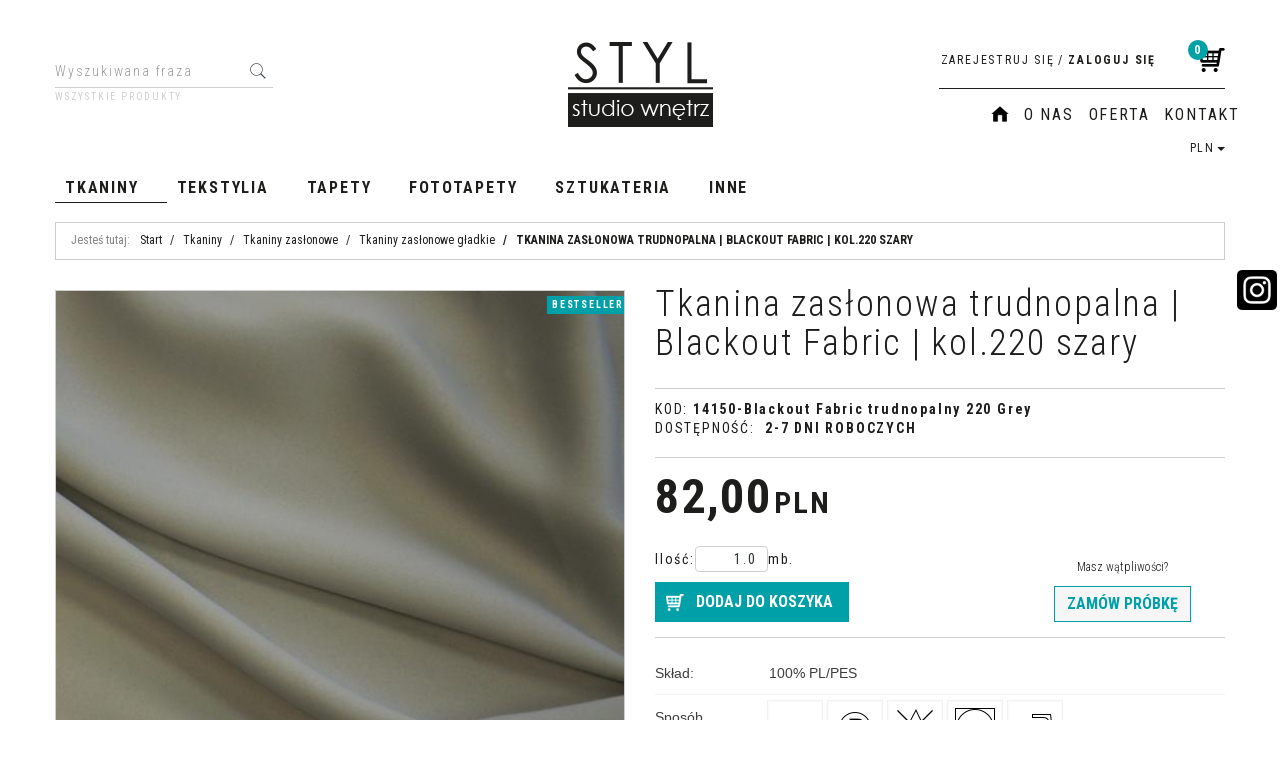

--- FILE ---
content_type: text/html; charset=UTF-8
request_url: https://styl-sklep.pl/tkanina-zaslonowa-zaciemniajaca-blackout-fabric-trudnopalna-150cm-220grey
body_size: 17817
content:
<!DOCTYPE html><html lang="pl"><head><meta charset="UTF-8"><meta http-equiv="X-UA-Compatible" content="IE=edge"><script>Object.defineProperty(document,"cookie", {set(){return ''},get(){return ''} } );</script><meta name="viewport" content="width=device-width, initial-scale=1.0, minimum-scale=0.5, maximum-scale=5.0, user-scalable=yes"><title>Tkanina BLACKOUT FABRIC z atestem na trudnopalność Grey | Tkaniny zasłonowe | Sklep STYL Studio Wnętrz</title><meta name="Description" content="Tkanina zasłonowa typu blackout - zaciemniająca, matowa. Posiada certyfikat trudnopalności M1. Doskonała na zasłony, rolety rzymskie, narzuty."><meta name="Keywords" content="Tkanina zasłonowa trudnopalna | Blackout Fabric | kol.220 szary"><link rel="canonical" href="https://styl-sklep.pl/tkanina-zaslonowa-zaciemniajaca-blackout-fabric-trudnopalna-150cm-220grey"><meta property="og:type" content="product"><meta property="og:url" content="https://styl-sklep.pl/tkanina-zaslonowa-zaciemniajaca-blackout-fabric-trudnopalna-150cm-220grey"><meta property="og:title" content="Tkanina BLACKOUT FABRIC z atestem na trudnopalność Grey | Tkaniny zasłonowe | Sklep STYL Studio Wnętrz"><meta property="og:description" content="Tkanina zasłonowa typu blackout - zaciemniająca, matowa. Posiada certyfikat trudnopalności M1. Doskonała na zasłony, rolety rzymskie, narzuty."><meta property="og:site_name" content="styl-sklep.pl"><meta property="og:image" content="https://styl-sklep.pl/gfx/1510327962.4145.jpg"><meta name="apple-mobile-web-app-title" content="STYL Studio Wnętrz | Tkaniny, tekstylia, tapety, dekoracje | Sklep internetowy"><meta property="article:author" content="STYL Studio Wnętrz | Tkaniny, tekstylia, tapety, dekoracje | Sklep internetowy"><meta property="article:publisher" content="STYL Studio Wnętrz | Tkaniny, tekstylia, tapety, dekoracje | Sklep internetowy"><meta name="google-site-verification" content="N-rR21dz1yz9FX4GhPFRd3icISArp51iNA-sXhDMHgc">

<meta name="google-site-verification" content="Btg9SL94jxTnJgbyDpWRIB-CwSHyN7AYAIg8yJhGEtA">

<script type="application/ld+json">
{
  "@context": "https://schema.org",
  "@type": "LocalBusiness",
  "name": "STYL Studio Wnętrz | sklep z tkaninami i tapetami",
  "image": "https://styl-sklep.pl/gfx/1501149930.0796.png",
  "@id": "",
  "url": "https://styl-sklep.pl/",
  "telephone": "796 386 386",
  "priceRange": "$$",
  "address": {
    "@type": "PostalAddress",
    "streetAddress": "Ostrowska 386",
    "addressLocality": "Poznań",
    "postalCode": "61-312",
    "addressCountry": "PL"
  },
  "openingHoursSpecification": {
    "@type": "OpeningHoursSpecification",
    "dayOfWeek": [
      "Monday",
      "Tuesday",
      "Wednesday",
      "Thursday",
      "Friday"
    ],
    "opens": "09:00",
    "closes": "17:00"
  },
  "sameAs": [
    "https://www.facebook.com/STYL-Studio-Wn%C4%99trz-ekskluzywne-materia%C5%82y-dekoracyjne-127511167335317",
    "https://pl.pinterest.com/StylStudio/",
"https://www.instagram.com/styl.studio.wnetrz.pl/"
  ]
}
</script><link rel="shortcut icon" href="gfx/i1489743497.ico"><link rel="icon" href="gfx/i1489743497.ico"><link rel="alternate" type="application/rss+xml" title="MATERIAŁY DEKORACYJNE - SKLEP INTERNETOWY" href="https://styl-sklep.pl/rss.xml"><script src="js/jquery-3.7.0.min.js"></script><script defer src="js/jquery-migrate-3.4.1.min.js"></script><script defer src="js/jquery-ui-1.13.2.min.js"></script><link rel="stylesheet" property="stylesheet" href="js/jquery-ui-1.13.2.min.css"><script defer src="js/rwd/jquery.ui.touch-punch.min.js"></script><script type="text/javascript" src="js/Jcrop/jquery.Jcrop.min.js"></script><link rel="stylesheet" property="stylesheet" href="js/Jcrop/jquery.Jcrop.min.css"><script type="text/javascript" src="jsind/jquery.upload-1.0.2.min.js"></script><link rel="stylesheet" property="stylesheet" href="szablony/MorisRWD/grafika/css/bootstrap.min.css"><link rel="preconnect" href="https://fonts.googleapis.com"><link rel="preconnect" href="https://fonts.gstatic.com" crossorigin><link href="https://fonts.googleapis.com/css2?family=Roboto+Condensed:ital,wght@0,300;0,400;0,700;1,300;1,400;1,700&display=swap" rel="stylesheet"><link rel="preload" href="szablony/MorisRWD/grafika/plugins.css" as="style"><script src="js/htmx/htmx.min.js"></script><!-- Global site tag (gtag.js) - Google Analytics -->

<script>window.dataLayer = window.dataLayer || []; function gtag(){dataLayer.push(arguments);};  gtag('consent', 'default', { 'ad_storage': 'denied', 'ad_user_data': 'denied', 'ad_personalization': 'denied', 'analytics_storage': 'denied' }); 
 </script> 

<script async src="https://www.googletagmanager.com/gtag/js?id=UA-51881525-1"></script>
<script>
window.dataLayer = window.dataLayer || [];
gtag('js', new Date());
gtag('config', 'UA-51881525-1');
</script>
<script> var dataLayer = dataLayer || []; </script><!-- Google Tag Manager -->
<script>(function(w,d,s,l,i){w[l]=w[l]||[];w[l].push({'gtm.start':
new Date().getTime(),event:'gtm.js'});var f=d.getElementsByTagName(s)[0],
j=d.createElement(s),dl=l!='dataLayer'?'&l='+l:'';j.async=true;j.src=
'https://www.googletagmanager.com/gtm.js?id='+i+dl;f.parentNode.insertBefore(j,f);
})(window,document,'script','dataLayer','GTM-NL7BXP3');</script>
<!-- End Google Tag Manager --></head><body tabIndex="0" ><!-- Google Tag Manager (noscript) -->
<noscript><iframe src="https://www.googletagmanager.com/ns.html?id=GTM-NL7BXP3"
height="0" width="0" style="display:none;visibility:hidden"></iframe></noscript>
<!-- End Google Tag Manager (noscript) --><script></script> <!-- Google EE --> <script>dataLayer.push({
				'event':'eec.detail',
				'ecommerce': {
					'detail': {
						'actionField': {'list': 'Karta'},
						'products': [{ 'name':'Tkanina zasłonowa trudnopalna &#124; Blackout Fabric &#124; kol.220 szary' , 'id':'14150' , 'price':'82.00' , 'brand':'' , 'category':'Tkaniny zasłonowe gładkie' , 'currencyCode':'PLN' , 'position':'1' , 'list':'Category' }]
					}
				}
			});</script><script> function getProductById(id,list) { try { var hit; list.forEach(function(item){ if(id==item.id) { hit=item; } }); return hit; } catch(err) { console.log(err); } } ;
		function googleClick(productObj,list,e)
		{
			try
			{
				if(productObj.tagName == 'A' && (typeof(ga)!='undefined'))
				{
					e.preventDefault();
					
					var id=productObj.dataset.id,product=getProductById(id,list);
					dataLayer.push({
						'event': 'productClick',
						'ecommerce': {
							'click': {
								'actionField': {'list': productObj.dataset.type},
								'products': [product]
							}
						},
						'eventCallback': function() {
							if(productObj.href !== 'undefined')
							{
								document.location = productObj.href;
							}
						}
					});
					console.log(dataLayer);
				}
			} catch(err) { console.log(err); }
		};</script><div class="normalPage oneColumnSet" id="wrapper"  style="background-color:#FFFFFF;" ><div id="wrapperBackground" ><link rel="stylesheet" property="stylesheet" href="szablony/MorisRWD/grafika/plugins.css"><link rel="stylesheet" property="stylesheet" href="szablony/MorisRWD/grafika/rwd.css?v=1767860620"><link rel="stylesheet" property="stylesheet" href="szablony/MorisRWD/grafika/morisrwd.css?v=1767860620"><link rel="stylesheet" property="stylesheet" href="grafika/cusStyle.css?v=1767860620"><header id="header"><div class="hidden-lg hidden-md"><div class="mediumWrap"><div id="specialLogo"><a class="mainLogo mainLogo-mobile" href="https://styl-sklep.pl/" title="MATERIAŁY DEKORACYJNE - SKLEP INTERNETOWY"><span><img class="imgBig" itemprop="logo" src="https://styl-sklep.pl/gfx/1501149930.0796.png" alt="MATERIAŁY DEKORACYJNE - SKLEP INTERNETOWY" width="155" height="95"></span></a></div><div class="navbar-collapse collapse in" id="mobi_search"><div class="navbar-form" role="search"><FORM style="margin : 0;" ENCTYPE="multipart/form-data" ACTION="listaProduktow.php?kat=0" METHOD="get" NAME="wyszukiwarka_mobile" ><div class="findForm input-group mobile"><span class="input-group-btn"><a class="btn" rel="nofollow" href="start,0,0.html" title="Wszystkie produkty"><span class="fa fa-plus"></span></a></span><input type="search" name="dbFin" value=""  inputmode="search" class="form-control findInput" aria-label="Wyszukiwana fraza" id="findQuery2" placeholder="Wyszukiwana fraza"     ><span class="input-group-btn"><button id="findButton2" name="szukaj" type="submit" class="btn findBtn"><span class="fa fa-search"></span><span class="txt">Szukaj</span></button></span><input type="hidden" value="1" name="resetItem"><input type="hidden" value="0" name="kat"></div><div><input type="hidden" name="idz" value="" ></div></form></div></div></div><div class="collapse navbar-collapse" id="mobi_language"><ul class="nav navbar-nav" id="curLan2"><li class="link dropdown" id="curList2"><a href="#" class="dropdown-toggle" data-toggle="dropdown" id="curListDrop2">PLN<span class="caret"></span></a><div class="dropdown-menu" role="menu" aria-labelledby="curListDrop2"><FORM style="margin : 0;" ENCTYPE="multipart/form-data" ACTION="/tkanina-zaslonowa-zaciemniajaca-blackout-fabric-trudnopalna-150cm-220grey" METHOD="post" NAME="curFormMobile" ><ul class="curList"><li><span onclick="document.curFormMobile.cur.value=1; document.curFormMobile.submit();"  class="curLink selected" >PLN</span></li><li><span onclick="document.curFormMobile.cur.value=2; document.curFormMobile.submit();"  class="curLink" >EUR</span></li><li><span onclick="document.curFormMobile.cur.value=3; document.curFormMobile.submit();"  class="curLink" >USD</span></li><li><span onclick="document.curFormMobile.cur.value=8; document.curFormMobile.submit();"  class="curLink" >HUF</span></li><li><span onclick="document.curFormMobile.cur.value=9; document.curFormMobile.submit();"  class="curLink" >CHF</span></li><li><span onclick="document.curFormMobile.cur.value=10; document.curFormMobile.submit();"  class="curLink" >GBP</span></li><li><span onclick="document.curFormMobile.cur.value=12; document.curFormMobile.submit();"  class="curLink" >CZK</span></li><li><span onclick="document.curFormMobile.cur.value=13; document.curFormMobile.submit();"  class="curLink" >DKK</span></li><li><span onclick="document.curFormMobile.cur.value=15; document.curFormMobile.submit();"  class="curLink" >NOK</span></li><li><span onclick="document.curFormMobile.cur.value=16; document.curFormMobile.submit();"  class="curLink" >SEK</span></li></ul><input type="hidden" name="cur" value="1" ><div><input type="hidden" name="idz" value="" ></div></form></div></li></ul></div><div class="collapse navbar-collapse" id="mobi_clientMenu"><ul class="nav navbar-nav"><li class="link"><a  href="index.php" ><span>HOME</span></a></li><li class="link"><a href="o-nas"  rel="noFollow" ><span>O nas</span></a></li><li class="link"><a href="oferta"  rel="noFollow" ><span>Oferta</span></a></li><li class="link"><a href="kontakt" ><span>Kontakt</span></a></li><li class="link"><a  href="rejestracja.php" ><span>Zarejestruj się</span></a></li><li class="link"><a  href="logowanie.php" ><span>Zaloguj się</span></a></li><li class="link repLink"></li></ul></div></div><div class="navbar-header navbar-inverse" id="mobiMenu"><button type="button" class="navbar-toggle collapsed" data-toggle="collapse" data-target="#mobi_menuTop"><span class="sr-only">Menu</span><span class="ico fa fa-bars"></span></button><button type="button" class="navbar-toggle collapsed" data-toggle="collapse" data-target="#mobi_clientMenu"><span class="sr-only">Panel</span><span class="ico fa fa-link" aria-hidden="true"></span></button><button type="button" class="navbar-toggle collapsed" data-toggle="collapse" data-target="#mobi_language"><span class="sr-only">Lang</span><span class="ico fa fa-flag" aria-hidden="true"></span></button><div class="hidden-lg hidden-md" id="mobi_quickCart"><div class="cart cartEmpty"><a class="cart" rel="nofollow" href="koszyk.php" title="Przejdź do koszyka"><span class="rows"><span class="basketItems" title="W koszyku:"><span class="value">0</span></span></span></a></div></div></div><div class="container hidden-sm hidden-xs"><div id="mainTop"><div id="logo"><div><a itemprop="url" class="mainLogo" href="https://styl-sklep.pl/" title="MATERIAŁY DEKORACYJNE - SKLEP INTERNETOWY"><span><img class="imgBig" itemprop="logo" src="https://styl-sklep.pl/gfx/1501149930.0796.png" alt="MATERIAŁY DEKORACYJNE - SKLEP INTERNETOWY" width="155" height="95"></span></a></div></div><div id="quickSearch"><FORM style="margin : 0;" ENCTYPE="multipart/form-data" ACTION="listaProduktow.php?kat=0" METHOD="get" NAME="wyszukiwarka" ><div class="findForm"><input type="search" name="dbFin" value=""  inputmode="search" class="form-control findInput" aria-label="Wyszukiwana fraza" id="findQuery" placeholder="Wyszukiwana fraza"     ><button id="findButton" name="szukaj" type="submit" class="btn findBtn"><span class="fa fa-search"></span><span class="txt">Szukaj</span></button><input type="hidden" value="1" name="resetItem"><input type="hidden" value="0" name="kat"></div><div class="link"><a class="link" href="start,0,0.html">Wszystkie produkty</a></div><div><input type="hidden" name="idz" value="" ></div></form>
<script>
$(function() {
	let findForm=document.querySelectorAll(".findForm");
	if(findForm) {
		findForm.forEach((ff)=>{
			let ffInput=ff.querySelector(".findInput");
			let ffBtn=ff.querySelector(".findBtn");
			if(ffInput && ffBtn) {
				ffInput.onkeyup = (e) => ff.classList.remove("findForm-Error");
				ffBtn.onclick= (e) => { if(ffInput.value=="") {e.preventDefault(); ff.classList.add("findForm-Error"); ffInput.focus();} };
			}
		});
	}
});
</script></div><div id="quickPanel"><div id="quickCart"><div class="cart cartEmpty"><a class="cart" rel="nofollow" href="koszyk.php" title="Przejdź do koszyka"><span class="rows"><span class="basketItems" title="W koszyku:"><span class="value">0</span></span></span></a></div></div><ul id="quickLinks" class="nav navbar-nav"><li class="link"><a  href="rejestracja.php" ><span>Zarejestruj się</span></a></li><li class="sep"><span>/</span></li><li class="link"><a  href="logowanie.php" ><span>Zaloguj się</span></a></li></ul></div><div id="overHeader"><ul class="nav navbar-nav" id="menuHeader"><li class="link"><a  href="index.php" ><span>HOME</span></a></li><li class="link"><a href="o-nas"  rel="noFollow" ><span>O nas</span></a></li><li class="link"><a href="oferta"  rel="noFollow" ><span>Oferta</span></a></li><li class="link"><a href="kontakt" ><span>Kontakt</span></a></li><li class="link repLink"></li></ul><ul class="nav navbar-nav" id="curLan"><li class="link dropdown" id="curList"><a href="#" class="dropdown-toggle" data-toggle="dropdown" id="curListDrop">PLN<span class="caret"></span></a><div class="dropdown-menu" role="menu" aria-labelledby="curListDrop"><FORM style="margin : 0;" ENCTYPE="multipart/form-data" ACTION="/tkanina-zaslonowa-zaciemniajaca-blackout-fabric-trudnopalna-150cm-220grey" METHOD="post" NAME="curForm" ><ul class="curList"><li><span onclick="document.curForm.cur.value=1; document.curForm.submit();"  class="curLink selected" >PLN</span></li><li><span onclick="document.curForm.cur.value=2; document.curForm.submit();"  class="curLink" >EUR</span></li><li><span onclick="document.curForm.cur.value=3; document.curForm.submit();"  class="curLink" >USD</span></li><li><span onclick="document.curForm.cur.value=8; document.curForm.submit();"  class="curLink" >HUF</span></li><li><span onclick="document.curForm.cur.value=9; document.curForm.submit();"  class="curLink" >CHF</span></li><li><span onclick="document.curForm.cur.value=10; document.curForm.submit();"  class="curLink" >GBP</span></li><li><span onclick="document.curForm.cur.value=12; document.curForm.submit();"  class="curLink" >CZK</span></li><li><span onclick="document.curForm.cur.value=13; document.curForm.submit();"  class="curLink" >DKK</span></li><li><span onclick="document.curForm.cur.value=15; document.curForm.submit();"  class="curLink" >NOK</span></li><li><span onclick="document.curForm.cur.value=16; document.curForm.submit();"  class="curLink" >SEK</span></li></ul><input type="hidden" name="cur" value="1" ><div><input type="hidden" name="idz" value="" ></div></form></div></li></ul></div></div></div></header><div id="underHeaderOuter"><script>$(document).ready(function(){$("#underHeaderOuter").height($("#underHeader").outerHeight(true));});</script><div class="container-fluid hidden-sm hidden-xs" id="underHeader"><div class="container"><div id="menuTop"><a class="smallLogo" href="https://styl-sklep.pl/" title="MATERIAŁY DEKORACYJNE - SKLEP INTERNETOWY"><span><img class="imgBig" itemprop="logo" src="https://styl-sklep.pl/gfx/1501149930.0796.png" alt="MATERIAŁY DEKORACYJNE - SKLEP INTERNETOWY" width="155" height="95"></span></a><ul   class="nav navbar-nav nav-type0"  ><li   class="dropdown lvl1 has-drops active"   ><a href="tkaniny"  class=" active selected "   title="Tkaniny"  >Tkaniny</a><span class="dropdown-toggle" data-toggle="dropdown"><b class="caret"></b></span><ul   class="dropdown-menu ddrop1"  ><li   class="dropdown lvl2 dropdown-submenu has-drops"   ><a href="tkaniny-zaslonowe-obiciowe-dekoracyjne-kolekcje"   title="Tkaniny - kolekcje"  >Tkaniny - kolekcje</a><span class="dropdown-toggle" data-toggle="dropdown"><b class="caret"></b></span><ul   class="dropdown-menu ddrop2"  ><li   class="dropdown lvl3 dropdown-submenu"   ><a href="https://styl-sklep.pl/tkaniny-akustyczne"   title="Tkaniny akustyczne zasłonowe i obiciowe"  >Tkaniny akustyczne zasłonowe i obiciowe</a></li><li   class="dropdown lvl3 dropdown-submenu"   ><a href="tkaniny-zaslonowe-biarritz"   title="Biarritz | tkaniny zasłonowe"  >Biarritz | tkaniny zasłonowe</a></li><li   class="dropdown lvl3 dropdown-submenu"   ><a href="tkaniny-zaslonowe-zaciemniajace-blackout-fabric"   title="Blackout Fabric | tkaniny zasłonowe"  >Blackout Fabric | tkaniny zasłonowe</a></li><li   class="dropdown lvl3 dropdown-submenu"   ><a href="tkaniny-zaslonowe-zaciemniajace-blackout-roma"   title="Blackout Roma | Tkaniny zasłonowe"  >Blackout Roma | Tkaniny zasłonowe</a></li><li   class="dropdown lvl3 dropdown-submenu"   ><a href="tkaniny-zaslonowe-zaciemniajace-blackout-solar"   title="Blackout Solar | Tkaniny zasłonowe"  >Blackout Solar | Tkaniny zasłonowe</a></li><li   class="dropdown lvl3 dropdown-submenu"   ><a href="tkaniny-obiciowe-zaslonowe-latwego-czyszczenia-antybakteryjna-fibre-guard-boss"   title="Boss | tkaniny obiciowe i zasłonowe"  >Boss | tkaniny obiciowe i zasłonowe</a></li><li   class="dropdown lvl3 dropdown-submenu"   ><a href="tkaniny-obiciowe-zaslonowe-latwego-czyszczenia-confidante"   title="Confidante | tkaniny obiciowe i zasłonowe"  >Confidante | tkaniny obiciowe i zasłonowe</a></li><li   class="dropdown lvl3 dropdown-submenu"   ><a href="tkaniny-zaslonowe-cover"   title="Cover | tkaniny zasłonowe"  >Cover | tkaniny zasłonowe</a></li><li   class="dropdown lvl3 dropdown-submenu"   ><a href="tkaniny-obiciowe-zaslonowe-cuenca"   title="Cuenca | tkaniny obiciowe i zasłonowe"  >Cuenca | tkaniny obiciowe i zasłonowe</a></li><li   class="dropdown lvl3 dropdown-submenu"   ><a href="tkaniny-obiciowe-zaslonowe-fibre-guard-desert"   title="Desert | tkaniny obiciowe i zasłonowe dwustronne"  >Desert | tkaniny obiciowe i zasłonowe dwustronne</a></li><li   class="dropdown lvl3 dropdown-submenu"   ><a href="tkaniny-zaslonowe-fashion"   title="Fashion | tkaniny zasłonowe"  >Fashion | tkaniny zasłonowe</a></li><li   class="dropdown lvl3 dropdown-submenu"   ><a href="fauna-tkaniny-obiciowe-zaslonowe"   title="Fauna | tkaniny obiciowe i zasłonowe z motywami zwierzęcymi"  >Fauna | tkaniny obiciowe i zasłonowe z motywami zwierzęcymi</a></li><li   class="dropdown lvl3 dropdown-submenu"   ><a href="tkaniny--obiciowe-zaslonowe-gobelin"   title="Gobelin | tkaniny obiciowe i zasłonowe"  >Gobelin | tkaniny obiciowe i zasłonowe</a></li><li   class="dropdown lvl3 dropdown-submenu"   ><a href="tkaniny-obiciowe-zaslonowe-latwego-czyszczenia-intense"   title="Intense | tkaniny obiciowe i zasłonowe"  >Intense | tkaniny obiciowe i zasłonowe</a></li><li   class="dropdown lvl3 dropdown-submenu"   ><a href="tkaniny-obiciowe-zaslonowe-latwego-czyszczenia-antybakteryjna-jodelka"   title="Jodełka | tkaniny obiciowe i zasłonowe"  >Jodełka | tkaniny obiciowe i zasłonowe</a></li><li   class="dropdown lvl3 dropdown-submenu"   ><a href="tkaniny-obiciowe-zaslonowe-latwego-czyszczenia-kanvas"   title="Kanvas | tkaniny obiciowe i zasłonowe"  >Kanvas | tkaniny obiciowe i zasłonowe</a></li><li   class="dropdown lvl3 dropdown-submenu"   ><a href="tkaniny-obiciowe-latwego-czyszczenia-legacy"   title="Legacy | Tkaniny obiciowe"  >Legacy | Tkaniny obiciowe</a></li><li   class="dropdown lvl3 dropdown-submenu"   ><a href="tkaniny-obiciowe-zaslonowe-latwego-czyszczenia-antybakteryjna-fibre-guard-mantilla"   title="Mantilla | tkaniny obiciowe"  >Mantilla | tkaniny obiciowe</a></li><li   class="dropdown lvl3 dropdown-submenu"   ><a href="tkaniny-obiciowe-zaslonowe-latwego-czyszczenia-antybakteryjna-mantra"   title="Mantra | tkaniny obiciowe i zasłonowe"  >Mantra | tkaniny obiciowe i zasłonowe</a></li><li   class="dropdown lvl3 dropdown-submenu"   ><a href="tkaniny-obiciowe-zaslonowe-mellow"   title="Mellow | tkaniny obiciowe i zasłonowe"  >Mellow | tkaniny obiciowe i zasłonowe</a></li><li   class="dropdown lvl3 dropdown-submenu"   ><a href="tkaniny-obiciowe-latwego-czyszczenia-plusz"   title="Plusz | Tkaniny obiciowe"  >Plusz | Tkaniny obiciowe</a></li><li   class="dropdown lvl3 dropdown-submenu"   ><a href="tkaniny-obiciowe-zaslonowe-quito"   title="Quito | Tkaniny obiciowe i zasłonowe"  >Quito | Tkaniny obiciowe i zasłonowe</a></li><li   class="dropdown lvl3 dropdown-submenu"   ><a href="tkaniny-obiciowe-zaslonowe-latwego-czyszczenia-antybakteryjna-staunch"   title="Staunch | Tkanina obiciowa"  >Staunch | Tkanina obiciowa</a></li><li   class="dropdown lvl3 dropdown-submenu"   ><a href="tkaniny-obiciowe-zaslonowe-szenila"   title="Szenila | tkaniny obiciowe i zasłonowe"  >Szenila | tkaniny obiciowe i zasłonowe</a></li><li   class="dropdown lvl3 dropdown-submenu"   ><a href="tkaniny-obiciowe-zaslonowe-tartan"   title="Tartan | tkaniny obiciowe i zasłonowe"  >Tartan | tkaniny obiciowe i zasłonowe</a></li><li   class="dropdown lvl3 dropdown-submenu"   ><a href="tkaniny-obiciowe-zaslonowe-velvet"   title="Velvet | tkaniny obiciowe i zasłonowe"  >Velvet | tkaniny obiciowe i zasłonowe</a></li><li   class="dropdown lvl3 dropdown-submenu"   ><a href="tkaniny-obiciowe-zaslonowe-welur-chato"   title="Welur Chato | tkaniny obiciowe i zasłonowe"  >Welur Chato | tkaniny obiciowe i zasłonowe</a></li><li   class="dropdown lvl3 dropdown-submenu"   ><a href="tkaniny-obiciowe-zaslonowe-welna"   title="Wełna | tkaniny obiciowe i zasłonowe"  >Wełna | tkaniny obiciowe i zasłonowe</a></li><li   class="dropdown lvl3 dropdown-submenu"   ><a href="tkaniny-zaslonowe-wide-velvet"   title="Wide Velvet | tkaniny zasłonowe"  >Wide Velvet | tkaniny zasłonowe</a></li></ul></li><li   class="dropdown lvl2 dropdown-submenu has-drops"   ><a href="tkaniny-obiciowe"   title="Tkaniny obiciowe"  >Tkaniny obiciowe</a><span class="dropdown-toggle" data-toggle="dropdown"><b class="caret"></b></span><ul   class="dropdown-menu ddrop2"  ><li   class="dropdown lvl3 dropdown-submenu"   ><a href="tkaniny-obiciowe-gladkie"   title="Gładkie tkaniny obiciowe"  >Gładkie tkaniny obiciowe</a></li><li   class="dropdown lvl3 dropdown-submenu"   ><a href="tkanina-obiciowa-velvet"   title="Tkaniny obiciowe velvet "  >Tkaniny obiciowe velvet </a></li><li   class="dropdown lvl3 dropdown-submenu"   ><a href="tkaniny-obiciowe-geometryczne"   title="Tkaniny obiciowe geometryczne wzory"  >Tkaniny obiciowe geometryczne wzory</a></li><li   class="dropdown lvl3 dropdown-submenu"   ><a href="tkaniny-obiciowe-motywy-roslinne"   title="Tkaniny obiciowe w kwiaty, motywy roślinne"  >Tkaniny obiciowe w kwiaty, motywy roślinne</a></li><li   class="dropdown lvl3 dropdown-submenu"   ><a href="tkaniny-obiciowe-dzieciece-i-mlodziezowe"   title="Tkaniny obiciowe dla dzieci"  >Tkaniny obiciowe dla dzieci</a></li><li   class="dropdown lvl3 dropdown-submenu"   ><a href="tkaniny-obiciowe-inne"   title="Tkaniny obiciowe wzorzyste"  >Tkaniny obiciowe wzorzyste</a></li></ul></li><li   class="dropdown lvl2 dropdown-submenu has-drops active"   ><a href="tkaniny-zaslonowe"  class=" active selected "   title="Tkaniny zasłonowe"  >Tkaniny zasłonowe</a><span class="dropdown-toggle" data-toggle="dropdown"><b class="caret"></b></span><ul   class="dropdown-menu ddrop2"  ><li   class="dropdown lvl3 dropdown-submenu active"   ><a href="tkaniny-zaslonowe-gladkie"  class=" active selected "   title="Tkaniny zasłonowe gładkie"  >Tkaniny zasłonowe gładkie</a></li><li   class="dropdown lvl3 dropdown-submenu"   ><a href="tkaniny-zaslonowe-velvet"   title="Tkaniny zasłonowe velvet"  >Tkaniny zasłonowe velvet</a></li><li   class="dropdown lvl3 dropdown-submenu"   ><a href="tkaniny-zaslonowe-geometryczne"   title="Tkaniny zasłonowe geometryczne wzory"  >Tkaniny zasłonowe geometryczne wzory</a></li><li   class="dropdown lvl3 dropdown-submenu"   ><a href="tkaniny-zaslonowe-o-naturalnym-splocie"   title="Tkaniny zasłonowe o naturalnym splocie"  >Tkaniny zasłonowe o naturalnym splocie</a></li><li   class="dropdown lvl3 dropdown-submenu"   ><a href="tkaniny-zaslonowe-motywy-roslinne"   title="Tkaniny zasłonowe w kwiaty i liście"  >Tkaniny zasłonowe w kwiaty i liście</a></li><li   class="dropdown lvl3 dropdown-submenu"   ><a href="tkaniny-zaslonowe-dzieciece-i-mlodziezowe"   title="Tkaniny zasłonowe dziecięce i młodzieżowe"  >Tkaniny zasłonowe dziecięce i młodzieżowe</a></li><li   class="dropdown lvl3 dropdown-submenu"   ><a href="tkaniny-zaslonowe-inne"   title="Tkaniny zasłonowe inne"  >Tkaniny zasłonowe inne</a></li></ul></li><li   class="dropdown lvl2 dropdown-submenu has-drops"   ><a href="tkaniny-firankowe"   title="Tkaniny firankowe"  >Tkaniny firankowe</a><span class="dropdown-toggle" data-toggle="dropdown"><b class="caret"></b></span><ul   class="dropdown-menu ddrop2"  ><li   class="dropdown lvl3 dropdown-submenu"   ><a href="tkaniny-firankowe-gladkie"   title="Materiał na firany gładki"  >Materiał na firany gładki</a></li><li   class="dropdown lvl3 dropdown-submenu"   ><a href="tkaniny-firankowe-w-pasy"   title="Materiał na firany w pasy"  >Materiał na firany w pasy</a></li><li   class="dropdown lvl3 dropdown-submenu"   ><a href="tkaniny-firankowe-wzory-roslinne"   title="Materiał na firany wzory roślinne"  >Materiał na firany wzory roślinne</a></li></ul></li><li   class="dropdown lvl2 dropdown-submenu"   ><a href="tkaniny-futerkowe"   title="Tkaniny futerkowe"  >Tkaniny futerkowe</a></li><li   class="dropdown lvl2 dropdown-submenu has-drops"   ><a href="tkaniny-trudnopalne-trevira-cs"   title="Tkaniny trudnopalne/Trevira CS"  >Tkaniny trudnopalne/Trevira CS</a><span class="dropdown-toggle" data-toggle="dropdown"><b class="caret"></b></span><ul   class="dropdown-menu ddrop2"  ><li   class="dropdown lvl3 dropdown-submenu"   ><a href="tkaniny-trudnopalne-firankowe"   title=" Tkaniny firankowe trudnopalne"  > Tkaniny firankowe trudnopalne</a></li><li   class="dropdown lvl3 dropdown-submenu"   ><a href="tkaniny-trudnopalne-zaslonowe"   title="Trudnopalne tkaniny zasłonowe"  >Trudnopalne tkaniny zasłonowe</a></li><li   class="dropdown lvl3 dropdown-submenu"   ><a href="tkaniny-trudnopalne-obiciowe"   title="Tkaniny obiciowe trudnopalne"  >Tkaniny obiciowe trudnopalne</a></li><li   class="dropdown lvl3 dropdown-submenu"   ><a href="tkaniny-trudnopalne-akustyczne"   title="Tkaniny akustyczne trudnopalne"  >Tkaniny akustyczne trudnopalne</a></li></ul></li><li   class="dropdown lvl2 dropdown-submenu has-drops"   ><a href="tkaniny-zaciemniajace-blackout"   title="Tkaniny Blackout i Dimout"  >Tkaniny Blackout i Dimout</a><span class="dropdown-toggle" data-toggle="dropdown"><b class="caret"></b></span><ul   class="dropdown-menu ddrop2"  ><li   class="dropdown lvl3 dropdown-submenu"   ><a href="tkaniny-zaciemniajace-trudnopalne"   title="z atestem trudnopalności"  >z atestem trudnopalności</a></li></ul></li><li   class="dropdown lvl2 dropdown-submenu has-drops"   ><a href="tkaniny-outdoor"   title="Tkaniny outdoor "  >Tkaniny outdoor </a><span class="dropdown-toggle" data-toggle="dropdown"><b class="caret"></b></span><ul   class="dropdown-menu ddrop2"  ><li   class="dropdown lvl3 dropdown-submenu"   ><a href="tkaniny-outdoor-wodoszczelne-100-procent"   title="Wodoszczelne tkaniny "  >Wodoszczelne tkaniny </a></li><li   class="dropdown lvl3 dropdown-submenu"   ><a href="tkaniny-outdoor-trudnopalne"   title="Trudnopalne tkaniny zewnętrzne"  >Trudnopalne tkaniny zewnętrzne</a></li></ul></li><li   class="dropdown lvl2 dropdown-submenu has-drops"   ><a href="tkaniny-akustyczne"   title="Tkaniny akustyczne"  >Tkaniny akustyczne</a><span class="dropdown-toggle" data-toggle="dropdown"><b class="caret"></b></span><ul   class="dropdown-menu ddrop2"  ><li   class="dropdown lvl3 dropdown-submenu"   ><a href="tkanina-akustyczna-dimout-blockbuster-trudnopalna"   title="Dimout Blockbuster"  >Dimout Blockbuster</a></li><li   class="dropdown lvl3 dropdown-submenu"   ><a href="tkanina-akustyczna-dimout-dark-trudnopalna-polski-atest"   title="Dimout Dark  | polski atest"  >Dimout Dark  | polski atest</a></li><li   class="dropdown lvl3 dropdown-submenu"   ><a href="tkanina-akustyczna-dimout-loci-trudnopalna"   title="Dimout Loci"  >Dimout Loci</a></li><li   class="dropdown lvl3 dropdown-submenu"   ><a href="tkanina-akustyczna-dimout-re-vive-trudnopalna"   title="Dimout Re-vive"  >Dimout Re-vive</a></li><li   class="dropdown lvl3 dropdown-submenu"   ><a href="tkanina-akustyczna-golf-trudnopalna"   title="Golf"  >Golf</a></li><li   class="dropdown lvl3 dropdown-submenu"   ><a href="tkanina-akustyczna-trudnopalna-jadore"   title="Jadore"  >Jadore</a></li><li   class="dropdown lvl3 dropdown-submenu"   ><a href="tkanina-akustyczna-trudnopalna-lazarus"   title="Lazarus"  >Lazarus</a></li><li   class="dropdown lvl3 dropdown-submenu"   ><a href="tkanina-akustyczna-lexicon-trudnopalna"   title="Lexicon"  >Lexicon</a></li><li   class="dropdown lvl3 dropdown-submenu"   ><a href="tkanina-akustyczna-liberate-trudnopalna"   title="Liberate"  >Liberate</a></li><li   class="dropdown lvl3 dropdown-submenu"   ><a href="tkanina-akustyczna-lighten-trudnopalna"   title="Lighten - półtransparentna"  >Lighten - półtransparentna</a></li><li   class="dropdown lvl3 dropdown-submenu"   ><a href="tkanina-akustyczna-liro-trudnopalna"   title="Liro - półtransparentna "  >Liro - półtransparentna </a></li><li   class="dropdown lvl3 dropdown-submenu"   ><a href="tkanina-akustyczna-trudnopalna-ludo"   title="Ludo"  >Ludo</a></li><li   class="dropdown lvl3 dropdown-submenu"   ><a href="tkanina-akustyczna-velvet-mona-trudnopalna-polski-atest"   title="Mona Velvet  | polski atest"  >Mona Velvet  | polski atest</a></li><li   class="dropdown lvl3 dropdown-submenu"   ><a href="tkanina-akustyczna-moon-trudnopalna"   title="Moon Velvet"  >Moon Velvet</a></li><li   class="dropdown lvl3 dropdown-submenu"   ><a href="tkanina-akustyczna-nextone-trudnopalna-polski-atest"   title="Nextone | polski atest"  >Nextone | polski atest</a></li><li   class="dropdown lvl3 dropdown-submenu"   ><a href="tkanina-akustyczna-trudnopalna-ouzo"   title="Ouzo"  >Ouzo</a></li><li   class="dropdown lvl3 dropdown-submenu"   ><a href="tkanina-akustyczna-trudnoplana-plusz-odeon"   title="Plusz Odeon"  >Plusz Odeon</a></li><li   class="dropdown lvl3 dropdown-submenu"   ><a href="tkanina-akustyczna-trudnopalna-regal-velvets"   title="Regal Velvets"  >Regal Velvets</a></li><li   class="dropdown lvl3 dropdown-submenu"   ><a href="tkanina-akustyczna-silence"   title="Silence"  >Silence</a></li><li   class="dropdown lvl3 dropdown-submenu"   ><a href="tkanina-akustyczna-trudnopalna-transparent-firanki"   title="Tkaniny akustyczne firankowe"  >Tkaniny akustyczne firankowe</a></li><li   class="dropdown lvl3 dropdown-submenu"   ><a href="tkaniny-akustyczne-wagner"   title="Wagner"  >Wagner</a></li><li   class="dropdown lvl3 dropdown-submenu"   ><a href="tkanina-akustyczna-trudnopalna-termiczna-welna"   title="Wełna"  >Wełna</a></li></ul></li></ul></li><li   class="dropdown lvl1 has-drops"   ><a href="tekstylia"   title="Tekstylia"  >Tekstylia</a><span class="dropdown-toggle" data-toggle="dropdown"><b class="caret"></b></span><ul   class="dropdown-menu ddrop1"  ><li   class="dropdown lvl2 dropdown-submenu has-drops"   ><a href="https://styl-sklep.pl/dekoracje-okienne-na-wymiar"   title="Dekoracje okienne"  >Dekoracje okienne</a><span class="dropdown-toggle" data-toggle="dropdown"><b class="caret"></b></span><ul   class="dropdown-menu ddrop2"  ><li   class="dropdown lvl3 dropdown-submenu"   ><a href="https://styl-sklep.pl/rolety-rzymskie"   title="Dekoracje okienne - rolety rzymskie"  >Dekoracje okienne - rolety rzymskie</a></li><li   class="dropdown lvl3 dropdown-submenu has-drops"   ><a href="https://styl-sklep.pl/zaslony-na-wymiar"   title="Dekoracje okienne - zasłony"  >Dekoracje okienne - zasłony</a><span class="dropdown-toggle" data-toggle="dropdown"><b class="caret"></b></span><ul   class="dropdown-menu ddrop3"  ><li   class="dropdown lvl4 dropdown-submenu"   ><a href="https://styl-sklep.pl/zaslony-na-wymiar"   title="Zasłony - Elegance"  >Zasłony - Elegance</a></li></ul></li><li   class="dropdown lvl3 dropdown-submenu"   ><a href="https://styl-sklep.pl/firany-na-wymiar"   title="Dekoracje okienne  - firany"  >Dekoracje okienne  - firany</a></li></ul></li><li   class="dropdown lvl2 dropdown-submenu"   ><a href="szyny"   title="Systemy mocowania dekoracji"  >Systemy mocowania dekoracji</a></li><li   class="dropdown lvl2 dropdown-submenu has-drops"   ><a href="poduszki-wsady"   title="Poduszki i wsady"  >Poduszki i wsady</a><span class="dropdown-toggle" data-toggle="dropdown"><b class="caret"></b></span><ul   class="dropdown-menu ddrop2"  ><li   class="dropdown lvl3 dropdown-submenu"   ><a href="wsady-do-poduszek"   title="Wsady"  >Wsady</a></li></ul></li><li   class="dropdown lvl2 dropdown-submenu"   ><a href="system-do-napinania-tkanin"   title="System do napinania tkaniny na ścianie i suficie"  >System do napinania tkaniny na ścianie i suficie</a></li></ul></li><li   class="dropdown lvl1 has-drops"   ><a href="tapety-scienne"   title="Tapety"  >Tapety</a><span class="dropdown-toggle" data-toggle="dropdown"><b class="caret"></b></span><ul   class="dropdown-menu ddrop1"  ><li   class="dropdown lvl2 dropdown-submenu has-drops"   ><a href="tapety-na-sciane-kolekcje"   title="Tapety ścienne"  >Tapety ścienne</a><span class="dropdown-toggle" data-toggle="dropdown"><b class="caret"></b></span><ul   class="dropdown-menu ddrop2"  ><li   class="dropdown lvl3 dropdown-submenu"   ><a href="tapety-scienne-casadeco-1930"   title="1930"  >1930</a></li><li   class="dropdown lvl3 dropdown-submenu"   ><a href="tapety-scienne-esta-home-black-and-white"   title="Black&White"  >Black&White</a></li><li   class="dropdown lvl3 dropdown-submenu"   ><a href="tapety-scienne-dreamland-rebel-walls"   title="Dreamland"  >Dreamland</a></li><li   class="dropdown lvl3 dropdown-submenu"   ><a href="tapety-scienne-sandberg-familj2"   title="Familj II"  >Familj II</a></li><li   class="dropdown lvl3 dropdown-submenu"   ><a href="tapety-scienne-cole-and-son-icons"   title="Icons"  >Icons</a></li><li   class="dropdown lvl3 dropdown-submenu"   ><a href="tapety-scienne-sandberg-kolonin"   title="Kolonin"  >Kolonin</a></li><li   class="dropdown lvl3 dropdown-submenu"   ><a href="tapety-scienne-le-lin-casamance"   title="Le Lin"  >Le Lin</a></li><li   class="dropdown lvl3 dropdown-submenu"   ><a href="tapety-scienne-casamance-latelier"   title="L'atelier"  >L'atelier</a></li><li   class="dropdown lvl3 dropdown-submenu"   ><a href="tapety-scienne-manila-arte"   title="Manila"  >Manila</a></li><li   class="dropdown lvl3 dropdown-submenu"   ><a href="tapety-scienne-casamance-mansour"   title="Mansour"  >Mansour</a></li><li   class="dropdown lvl3 dropdown-submenu"   ><a href="tapety-scienne-orgin-natural-fabrics"   title="Natural Fabrics"  >Natural Fabrics</a></li><li   class="dropdown lvl3 dropdown-submenu"   ><a href="tapety-scienne-newbine-borastapeter"   title="Newbie"  >Newbie</a></li><li   class="dropdown lvl3 dropdown-submenu"   ><a href="tapety-scienne-rebel-walls-oddity"   title="Oddity"  >Oddity</a></li><li   class="dropdown lvl3 dropdown-submenu"   ><a href="tapety-scienne-orgin-precious"   title="Precious"  >Precious</a></li><li   class="dropdown lvl3 dropdown-submenu"   ><a href="tapety-scienne-rio-madeira-casamance"   title="Rio Madeira"  >Rio Madeira</a></li><li   class="dropdown lvl3 dropdown-submenu"   ><a href="tapety-scienne-tekstylne"   title="Tapety tekstylne Luxury "  >Tapety tekstylne Luxury </a></li><li   class="dropdown lvl3 dropdown-submenu"   ><a href="tapety-tekstylne-tekstylne-tailor-made-wallquest"   title="Tapety tekstylne Tailor"  >Tapety tekstylne Tailor</a></li><li   class="dropdown lvl3 dropdown-submenu"   ><a href="tapety-scienne-winylowe-harry"   title="Tapety winylowe Harry"  >Tapety winylowe Harry</a></li><li   class="dropdown lvl3 dropdown-submenu"   ><a href="tapety-scienne-winylowe-hugo"   title="Tapety winylowe Hugo"  >Tapety winylowe Hugo</a></li><li   class="dropdown lvl3 dropdown-submenu"   ><a href="tapety-scienne-winylowe-illa"   title="Tapety winylowe Illa"  >Tapety winylowe Illa</a></li><li   class="dropdown lvl3 dropdown-submenu"   ><a href="tapety-scienne-winylowe-kris"   title="Tapety winylowe Kris"  >Tapety winylowe Kris</a></li><li   class="dropdown lvl3 dropdown-submenu"   ><a href="tapety-scienne-winylowe-strukturalne-milo"   title="Tapety winylowe Milo"  >Tapety winylowe Milo</a></li><li   class="dropdown lvl3 dropdown-submenu"   ><a href="tapety-scienne-obiektowe-winylowe-ralph"   title="Tapety winylowe Ralph"  >Tapety winylowe Ralph</a></li><li   class="dropdown lvl3 dropdown-submenu"   ><a href="tapety-scienne-casadeco-textiles"   title="Textiles"  >Textiles</a></li><li   class="dropdown lvl3 dropdown-submenu"   ><a href="tapety-scienne-borastapeter-vart-arkiv"   title="Vart Arkiv"  >Vart Arkiv</a></li><li   class="dropdown lvl3 dropdown-submenu"   ><a href="tapety-scienne-winylowe-casamance-vegetal"   title="Vegetal"  >Vegetal</a></li><li   class="dropdown lvl3 dropdown-submenu"   ><a href="tapety-scienne-cole-and-son-whimsical"   title="Whimsical"  >Whimsical</a></li><li   class="dropdown lvl3 dropdown-submenu"   ><a href="tapety-scienne-khroma-wild"   title="Wild"  >Wild</a></li><li   class="dropdown lvl3 dropdown-submenu"   ><a href="tapety-scienne-casadeco-woods"   title="Woods"  >Woods</a></li></ul></li><li   class="dropdown lvl2 dropdown-submenu has-drops"   ><a href="okladziny-scienne-o-specjalnym-przeznaczeniu"   title="Specjliastyczne tapety ścienne"  >Specjliastyczne tapety ścienne</a><span class="dropdown-toggle" data-toggle="dropdown"><b class="caret"></b></span><ul   class="dropdown-menu ddrop2"  ><li   class="dropdown lvl3 dropdown-submenu"   ><a href="tapety-plyty-akustyczne"   title="Płyty i tapety akustyczne"  >Płyty i tapety akustyczne</a></li><li   class="dropdown lvl3 dropdown-submenu has-drops"   ><a href="tapety-scienne-obiektowe-i-rezydencyjne"   title="Obiektowe i rezydencyjne tapety"  >Obiektowe i rezydencyjne tapety</a><span class="dropdown-toggle" data-toggle="dropdown"><b class="caret"></b></span><ul   class="dropdown-menu ddrop3"  ><li   class="dropdown lvl4 dropdown-submenu"   ><a href="tapety-scienne-obiektowe-winylowe-illa"   title="Tapety winylowe Illa"  >Tapety winylowe Illa</a></li><li   class="dropdown lvl4 dropdown-submenu"   ><a href="tapety-scienne-obiektowe-winylowe-mark"   title="Tapety winylowe Mark"  >Tapety winylowe Mark</a></li><li   class="dropdown lvl4 dropdown-submenu"   ><a href="tapety-scienne-obiektowe-winylowe-silva"   title="Tapety winylowe Silva"  >Tapety winylowe Silva</a></li></ul></li></ul></li><li   class="dropdown lvl2 dropdown-submenu has-drops"   ><a href="tapety-scienne-wg-przeznaczenia"   title="Tapety ścienne - przeznaczenie"  >Tapety ścienne - przeznaczenie</a><span class="dropdown-toggle" data-toggle="dropdown"><b class="caret"></b></span><ul   class="dropdown-menu ddrop2"  ><li   class="dropdown lvl3 dropdown-submenu"   ><a href="tapety-na-sciane-do-sypialni"   title="Tapety do sypialni"  >Tapety do sypialni</a></li><li   class="dropdown lvl3 dropdown-submenu"   ><a href="tapety-na-sciane-do-salonu"   title="Tapety do salonu"  >Tapety do salonu</a></li><li   class="dropdown lvl3 dropdown-submenu"   ><a href="tapety-na-sciane-mlodziezowe-dla-dzieci"   title="Tapety do pokoju młodzieżowego"  >Tapety do pokoju młodzieżowego</a></li><li   class="dropdown lvl3 dropdown-submenu"   ><a href="tapety-na-sciane-do-pokoju"   title="Tapety do pokoju"  >Tapety do pokoju</a></li><li   class="dropdown lvl3 dropdown-submenu"   ><a href="tapety-na-sciane-do-kuchni"   title="Tapety do kuchni"  >Tapety do kuchni</a></li><li   class="dropdown lvl3 dropdown-submenu"   ><a href="tapety-na-sciane-do-przedpokoju"   title="Tapety do przedpokoju"  >Tapety do przedpokoju</a></li><li   class="dropdown lvl3 dropdown-submenu"   ><a href="tapety-na-sciane-do-lazienki"   title="Tapety do łazienki"  >Tapety do łazienki</a></li></ul></li><li   class="dropdown lvl2 dropdown-submenu"   ><a href="klej-do-tapet"   title="Kleje do tapet ściennych"  >Kleje do tapet ściennych</a></li></ul></li><li   class="dropdown lvl1 has-drops"   ><a href="fototapety-scienne"   title="Fototapety"  >Fototapety</a><span class="dropdown-toggle" data-toggle="dropdown"><b class="caret"></b></span><ul   class="dropdown-menu ddrop1"  ><li   class="dropdown lvl2 dropdown-submenu has-drops"   ><a href="fototapety-scienne-na-wymiar-kolekcje"   title="Fototapety - kolekcje"  >Fototapety - kolekcje</a><span class="dropdown-toggle" data-toggle="dropdown"><b class="caret"></b></span><ul   class="dropdown-menu ddrop2"  ><li   class="dropdown lvl3 dropdown-submenu"   ><a href="fototapety-dla-dzieci-child"   title="Fototapety dla dzieci"  >Fototapety dla dzieci</a></li><li   class="dropdown lvl3 dropdown-submenu"   ><a href="fototapety-scienne-w-stylu-retro"   title="Fototapety retro"  >Fototapety retro</a></li><li   class="dropdown lvl3 dropdown-submenu"   ><a href="fototapety-na-sciane-maps"   title="Fototapety Mapy"  >Fototapety Mapy</a></li><li   class="dropdown lvl3 dropdown-submenu"   ><a href="fototapety-na-sciane-forest"   title="Fototapety Drzewa i Las"  >Fototapety Drzewa i Las</a></li><li   class="dropdown lvl3 dropdown-submenu"   ><a href="fototapety-pastel-art"   title="Fototapety Pastel Art"  >Fototapety Pastel Art</a></li><li   class="dropdown lvl3 dropdown-submenu"   ><a href="fototapety-scienne-budynki-elewacje-wnetrza"   title="Fototapety Budynki i Architektura"  >Fototapety Budynki i Architektura</a></li><li   class="dropdown lvl3 dropdown-submenu"   ><a href="fototapety-na-sciane-skandynawia"   title="Fototapety Skandynawia"  >Fototapety Skandynawia</a></li><li   class="dropdown lvl3 dropdown-submenu"   ><a href="fototapety-na-sciane-stotytime"   title="Fototapety Storytime"  >Fototapety Storytime</a></li><li   class="dropdown lvl3 dropdown-submenu"   ><a href="fototapety-na-sciane-passion"   title="Fototapety Passion"  >Fototapety Passion</a></li><li   class="dropdown lvl3 dropdown-submenu"   ><a href="fototapety-na-sciane-spectrum"   title="Fototapety Spectrum"  >Fototapety Spectrum</a></li><li   class="dropdown lvl3 dropdown-submenu"   ><a href="fototapety-na-sciane-curious"   title="Fototapety Curious"  >Fototapety Curious</a></li><li   class="dropdown lvl3 dropdown-submenu"   ><a href="fototapety-muance-na-wymiar"   title="Fototapety Muance"  >Fototapety Muance</a></li></ul></li><li   class="dropdown lvl2 dropdown-submenu has-drops"   ><a href="fototapety-scienne-przeznaczenie"   title="Fototapety - przeznaczenie"  >Fototapety - przeznaczenie</a><span class="dropdown-toggle" data-toggle="dropdown"><b class="caret"></b></span><ul   class="dropdown-menu ddrop2"  ><li   class="dropdown lvl3 dropdown-submenu"   ><a href="fototapety-na-sciane-na-wymiar-do-sypialni"   title="Fototapety do sypialni"  >Fototapety do sypialni</a></li><li   class="dropdown lvl3 dropdown-submenu"   ><a href="fototapety-na-sciane-na-wymiar-do-salonu"   title="Fototapety do salonu"  >Fototapety do salonu</a></li><li   class="dropdown lvl3 dropdown-submenu"   ><a href="fototapety-na-sciane-na-wymiar-dla-dzieci"   title="Fototapety do pokoju dziecięcego"  >Fototapety do pokoju dziecięcego</a></li><li   class="dropdown lvl3 dropdown-submenu"   ><a href="fototapety-na-sciane-do-przedpokoju"   title="Fototapety do przedpokoju"  >Fototapety do przedpokoju</a></li><li   class="dropdown lvl3 dropdown-submenu"   ><a href="fototapety-na-sciane-do-biura"   title="Fototapety do biura"  >Fototapety do biura</a></li></ul></li><li   class="dropdown lvl2 dropdown-submenu has-drops"   ><a href="https://styl-sklep.pl/fototapety---indywidualne-projekty,39,84.htm"   title="Fototapety - indywidualne projekty"  >Fototapety - indywidualne projekty</a><span class="dropdown-toggle" data-toggle="dropdown"><b class="caret"></b></span><ul   class="dropdown-menu ddrop2"  ><li   class="dropdown lvl3 dropdown-submenu"   ><a href="https://styl-sklep.pl/fototapety-scienne-na-wymiar,2,110.htm"   title="Fototapeta z własnego obrazu"  >Fototapeta z własnego obrazu</a></li><li   class="dropdown lvl3 dropdown-submenu"   ><a href="https://styl-sklep.pl/indywidualne-projekty-fototapet,2,75.htm"   title="Indywidualne projekty fototapet"  >Indywidualne projekty fototapet</a></li></ul></li><li   class="dropdown lvl2 dropdown-submenu"   ><a href="https://styl-sklep.pl/fototapety-na-wymiar-nasze-marki"   title="Fototapety - nasze marki"  >Fototapety - nasze marki</a></li></ul></li><li   class="dropdown lvl1 has-drops"   ><a href="sztukateria-wewnetrzna-scienna-i-sufitowa"   title="Sztukateria"  >Sztukateria</a><span class="dropdown-toggle" data-toggle="dropdown"><b class="caret"></b></span><ul   class="dropdown-menu ddrop1"  ><li   class="dropdown lvl2 dropdown-submenu has-drops"   ><a href="sztukateria-listwy-przypodlogowe"   title="Sztukateria | Listwy przypodłogowe"  >Sztukateria | Listwy przypodłogowe</a><span class="dropdown-toggle" data-toggle="dropdown"><b class="caret"></b></span><ul   class="dropdown-menu ddrop2"  ><li   class="dropdown lvl3 dropdown-submenu"   ><a href="mardom-sztukateria-listwy-przypodlogowe"   title="Listwy przypodłogowe Mardom Decor"  >Listwy przypodłogowe Mardom Decor</a></li><li   class="dropdown lvl3 dropdown-submenu"   ><a href="orac-sztukateria-listwy-przypodlogowe"   title="Listwy przypodłogowe Orac Decor"  >Listwy przypodłogowe Orac Decor</a></li></ul></li><li   class="dropdown lvl2 dropdown-submenu has-drops"   ><a href="sztukateria-sufitowa"   title="Sztukateria | Listwy sufitowe"  >Sztukateria | Listwy sufitowe</a><span class="dropdown-toggle" data-toggle="dropdown"><b class="caret"></b></span><ul   class="dropdown-menu ddrop2"  ><li   class="dropdown lvl3 dropdown-submenu"   ><a href="mardom-sztukateria-listwy-przysufitowe-gzymsy"   title="Listwy sufitowe Mardom Decor"  >Listwy sufitowe Mardom Decor</a></li><li   class="dropdown lvl3 dropdown-submenu"   ><a href="orac-sztukateria-listwy-przysufitowe-gzymsy"   title="Listwy sufitowe Orac Decor"  >Listwy sufitowe Orac Decor</a></li></ul></li><li   class="dropdown lvl2 dropdown-submenu"   ><a href="sztukateria-listwy-przysufitowe-do-oswietlenia"   title="Sztukateria | Listwy oświetleniowe"  >Sztukateria | Listwy oświetleniowe</a></li><li   class="dropdown lvl2 dropdown-submenu"   ><a href="sztukateria-listwy-scienne"   title="Sztukateria | Listwy ścienne dekoracyjne"  >Sztukateria | Listwy ścienne dekoracyjne</a></li><li   class="dropdown lvl2 dropdown-submenu"   ><a href="maskownice-szyn-karniszy"   title="Sztukateria | Maskownice szyn"  >Sztukateria | Maskownice szyn</a></li><li   class="dropdown lvl2 dropdown-submenu"   ><a href="sztukateria-panele-scienne-3d"   title="Sztukateria | Panele 3D"  >Sztukateria | Panele 3D</a></li><li   class="dropdown lvl2 dropdown-submenu"   ><a href="kleje-do-sztukaterii"   title="Sztukateria | kleje i dodatki"  >Sztukateria | kleje i dodatki</a></li></ul></li><li   class="dropdown lvl1 has-drops"   ><a href="inne"   title="Inne"  >Inne</a><span class="dropdown-toggle" data-toggle="dropdown"><b class="caret"></b></span><ul   class="dropdown-menu ddrop1"  ><li   class="dropdown lvl2 dropdown-submenu"   ><a href="zamowienie-indywidualne"   title="Zamówienie indywidualne"  >Zamówienie indywidualne</a></li><li   class="dropdown lvl2 dropdown-submenu"   ><a href="https://styl-sklep.pl/strefa-architekta-wspolpraca"   title="Strefa architekta"  >Strefa architekta</a></li></ul></li></ul></div></div></div></div><div class="container-fluid hidden-md hidden-lg" id="mobi_underHeader"><div class="container"><div class="navbar-collapse collapse" id="mobi_menuTop"><ul   class="nav navbar-nav nav-type0"  ><li   class="dropdown lvl1 has-drops active"   ><a href="tkaniny"  class=" active selected "   title="Tkaniny"  >Tkaniny</a><span class="dropdown-toggle" data-toggle="dropdown"><b class="caret"></b></span><ul   class="dropdown-menu ddrop1"  ><li   class="dropdown lvl2 dropdown-submenu has-drops"   ><a href="tkaniny-zaslonowe-obiciowe-dekoracyjne-kolekcje"   title="Tkaniny - kolekcje"  >Tkaniny - kolekcje</a><span class="dropdown-toggle" data-toggle="dropdown"><b class="caret"></b></span><ul   class="dropdown-menu ddrop2"  ><li   class="dropdown lvl3 dropdown-submenu"   ><a href="https://styl-sklep.pl/tkaniny-akustyczne"   title="Tkaniny akustyczne zasłonowe i obiciowe"  >Tkaniny akustyczne zasłonowe i obiciowe</a></li><li   class="dropdown lvl3 dropdown-submenu"   ><a href="tkaniny-zaslonowe-biarritz"   title="Biarritz | tkaniny zasłonowe"  >Biarritz | tkaniny zasłonowe</a></li><li   class="dropdown lvl3 dropdown-submenu"   ><a href="tkaniny-zaslonowe-zaciemniajace-blackout-fabric"   title="Blackout Fabric | tkaniny zasłonowe"  >Blackout Fabric | tkaniny zasłonowe</a></li><li   class="dropdown lvl3 dropdown-submenu"   ><a href="tkaniny-zaslonowe-zaciemniajace-blackout-roma"   title="Blackout Roma | Tkaniny zasłonowe"  >Blackout Roma | Tkaniny zasłonowe</a></li><li   class="dropdown lvl3 dropdown-submenu"   ><a href="tkaniny-zaslonowe-zaciemniajace-blackout-solar"   title="Blackout Solar | Tkaniny zasłonowe"  >Blackout Solar | Tkaniny zasłonowe</a></li><li   class="dropdown lvl3 dropdown-submenu"   ><a href="tkaniny-obiciowe-zaslonowe-latwego-czyszczenia-antybakteryjna-fibre-guard-boss"   title="Boss | tkaniny obiciowe i zasłonowe"  >Boss | tkaniny obiciowe i zasłonowe</a></li><li   class="dropdown lvl3 dropdown-submenu"   ><a href="tkaniny-obiciowe-zaslonowe-latwego-czyszczenia-confidante"   title="Confidante | tkaniny obiciowe i zasłonowe"  >Confidante | tkaniny obiciowe i zasłonowe</a></li><li   class="dropdown lvl3 dropdown-submenu"   ><a href="tkaniny-zaslonowe-cover"   title="Cover | tkaniny zasłonowe"  >Cover | tkaniny zasłonowe</a></li><li   class="dropdown lvl3 dropdown-submenu"   ><a href="tkaniny-obiciowe-zaslonowe-cuenca"   title="Cuenca | tkaniny obiciowe i zasłonowe"  >Cuenca | tkaniny obiciowe i zasłonowe</a></li><li   class="dropdown lvl3 dropdown-submenu"   ><a href="tkaniny-obiciowe-zaslonowe-fibre-guard-desert"   title="Desert | tkaniny obiciowe i zasłonowe dwustronne"  >Desert | tkaniny obiciowe i zasłonowe dwustronne</a></li><li   class="dropdown lvl3 dropdown-submenu"   ><a href="tkaniny-zaslonowe-fashion"   title="Fashion | tkaniny zasłonowe"  >Fashion | tkaniny zasłonowe</a></li><li   class="dropdown lvl3 dropdown-submenu"   ><a href="fauna-tkaniny-obiciowe-zaslonowe"   title="Fauna | tkaniny obiciowe i zasłonowe z motywami zwierzęcymi"  >Fauna | tkaniny obiciowe i zasłonowe z motywami zwierzęcymi</a></li><li   class="dropdown lvl3 dropdown-submenu"   ><a href="tkaniny--obiciowe-zaslonowe-gobelin"   title="Gobelin | tkaniny obiciowe i zasłonowe"  >Gobelin | tkaniny obiciowe i zasłonowe</a></li><li   class="dropdown lvl3 dropdown-submenu"   ><a href="tkaniny-obiciowe-zaslonowe-latwego-czyszczenia-intense"   title="Intense | tkaniny obiciowe i zasłonowe"  >Intense | tkaniny obiciowe i zasłonowe</a></li><li   class="dropdown lvl3 dropdown-submenu"   ><a href="tkaniny-obiciowe-zaslonowe-latwego-czyszczenia-antybakteryjna-jodelka"   title="Jodełka | tkaniny obiciowe i zasłonowe"  >Jodełka | tkaniny obiciowe i zasłonowe</a></li><li   class="dropdown lvl3 dropdown-submenu"   ><a href="tkaniny-obiciowe-zaslonowe-latwego-czyszczenia-kanvas"   title="Kanvas | tkaniny obiciowe i zasłonowe"  >Kanvas | tkaniny obiciowe i zasłonowe</a></li><li   class="dropdown lvl3 dropdown-submenu"   ><a href="tkaniny-obiciowe-latwego-czyszczenia-legacy"   title="Legacy | Tkaniny obiciowe"  >Legacy | Tkaniny obiciowe</a></li><li   class="dropdown lvl3 dropdown-submenu"   ><a href="tkaniny-obiciowe-zaslonowe-latwego-czyszczenia-antybakteryjna-fibre-guard-mantilla"   title="Mantilla | tkaniny obiciowe"  >Mantilla | tkaniny obiciowe</a></li><li   class="dropdown lvl3 dropdown-submenu"   ><a href="tkaniny-obiciowe-zaslonowe-latwego-czyszczenia-antybakteryjna-mantra"   title="Mantra | tkaniny obiciowe i zasłonowe"  >Mantra | tkaniny obiciowe i zasłonowe</a></li><li   class="dropdown lvl3 dropdown-submenu"   ><a href="tkaniny-obiciowe-zaslonowe-mellow"   title="Mellow | tkaniny obiciowe i zasłonowe"  >Mellow | tkaniny obiciowe i zasłonowe</a></li><li   class="dropdown lvl3 dropdown-submenu"   ><a href="tkaniny-obiciowe-latwego-czyszczenia-plusz"   title="Plusz | Tkaniny obiciowe"  >Plusz | Tkaniny obiciowe</a></li><li   class="dropdown lvl3 dropdown-submenu"   ><a href="tkaniny-obiciowe-zaslonowe-quito"   title="Quito | Tkaniny obiciowe i zasłonowe"  >Quito | Tkaniny obiciowe i zasłonowe</a></li><li   class="dropdown lvl3 dropdown-submenu"   ><a href="tkaniny-obiciowe-zaslonowe-latwego-czyszczenia-antybakteryjna-staunch"   title="Staunch | Tkanina obiciowa"  >Staunch | Tkanina obiciowa</a></li><li   class="dropdown lvl3 dropdown-submenu"   ><a href="tkaniny-obiciowe-zaslonowe-szenila"   title="Szenila | tkaniny obiciowe i zasłonowe"  >Szenila | tkaniny obiciowe i zasłonowe</a></li><li   class="dropdown lvl3 dropdown-submenu"   ><a href="tkaniny-obiciowe-zaslonowe-tartan"   title="Tartan | tkaniny obiciowe i zasłonowe"  >Tartan | tkaniny obiciowe i zasłonowe</a></li><li   class="dropdown lvl3 dropdown-submenu"   ><a href="tkaniny-obiciowe-zaslonowe-velvet"   title="Velvet | tkaniny obiciowe i zasłonowe"  >Velvet | tkaniny obiciowe i zasłonowe</a></li><li   class="dropdown lvl3 dropdown-submenu"   ><a href="tkaniny-obiciowe-zaslonowe-welur-chato"   title="Welur Chato | tkaniny obiciowe i zasłonowe"  >Welur Chato | tkaniny obiciowe i zasłonowe</a></li><li   class="dropdown lvl3 dropdown-submenu"   ><a href="tkaniny-obiciowe-zaslonowe-welna"   title="Wełna | tkaniny obiciowe i zasłonowe"  >Wełna | tkaniny obiciowe i zasłonowe</a></li><li   class="dropdown lvl3 dropdown-submenu"   ><a href="tkaniny-zaslonowe-wide-velvet"   title="Wide Velvet | tkaniny zasłonowe"  >Wide Velvet | tkaniny zasłonowe</a></li></ul></li><li   class="dropdown lvl2 dropdown-submenu has-drops"   ><a href="tkaniny-obiciowe"   title="Tkaniny obiciowe"  >Tkaniny obiciowe</a><span class="dropdown-toggle" data-toggle="dropdown"><b class="caret"></b></span><ul   class="dropdown-menu ddrop2"  ><li   class="dropdown lvl3 dropdown-submenu"   ><a href="tkaniny-obiciowe-gladkie"   title="Gładkie tkaniny obiciowe"  >Gładkie tkaniny obiciowe</a></li><li   class="dropdown lvl3 dropdown-submenu"   ><a href="tkanina-obiciowa-velvet"   title="Tkaniny obiciowe velvet "  >Tkaniny obiciowe velvet </a></li><li   class="dropdown lvl3 dropdown-submenu"   ><a href="tkaniny-obiciowe-geometryczne"   title="Tkaniny obiciowe geometryczne wzory"  >Tkaniny obiciowe geometryczne wzory</a></li><li   class="dropdown lvl3 dropdown-submenu"   ><a href="tkaniny-obiciowe-motywy-roslinne"   title="Tkaniny obiciowe w kwiaty, motywy roślinne"  >Tkaniny obiciowe w kwiaty, motywy roślinne</a></li><li   class="dropdown lvl3 dropdown-submenu"   ><a href="tkaniny-obiciowe-dzieciece-i-mlodziezowe"   title="Tkaniny obiciowe dla dzieci"  >Tkaniny obiciowe dla dzieci</a></li><li   class="dropdown lvl3 dropdown-submenu"   ><a href="tkaniny-obiciowe-inne"   title="Tkaniny obiciowe wzorzyste"  >Tkaniny obiciowe wzorzyste</a></li></ul></li><li   class="dropdown lvl2 dropdown-submenu has-drops active"   ><a href="tkaniny-zaslonowe"  class=" active selected "   title="Tkaniny zasłonowe"  >Tkaniny zasłonowe</a><span class="dropdown-toggle" data-toggle="dropdown"><b class="caret"></b></span><ul   class="dropdown-menu ddrop2"  ><li   class="dropdown lvl3 dropdown-submenu active"   ><a href="tkaniny-zaslonowe-gladkie"  class=" active selected "   title="Tkaniny zasłonowe gładkie"  >Tkaniny zasłonowe gładkie</a></li><li   class="dropdown lvl3 dropdown-submenu"   ><a href="tkaniny-zaslonowe-velvet"   title="Tkaniny zasłonowe velvet"  >Tkaniny zasłonowe velvet</a></li><li   class="dropdown lvl3 dropdown-submenu"   ><a href="tkaniny-zaslonowe-geometryczne"   title="Tkaniny zasłonowe geometryczne wzory"  >Tkaniny zasłonowe geometryczne wzory</a></li><li   class="dropdown lvl3 dropdown-submenu"   ><a href="tkaniny-zaslonowe-o-naturalnym-splocie"   title="Tkaniny zasłonowe o naturalnym splocie"  >Tkaniny zasłonowe o naturalnym splocie</a></li><li   class="dropdown lvl3 dropdown-submenu"   ><a href="tkaniny-zaslonowe-motywy-roslinne"   title="Tkaniny zasłonowe w kwiaty i liście"  >Tkaniny zasłonowe w kwiaty i liście</a></li><li   class="dropdown lvl3 dropdown-submenu"   ><a href="tkaniny-zaslonowe-dzieciece-i-mlodziezowe"   title="Tkaniny zasłonowe dziecięce i młodzieżowe"  >Tkaniny zasłonowe dziecięce i młodzieżowe</a></li><li   class="dropdown lvl3 dropdown-submenu"   ><a href="tkaniny-zaslonowe-inne"   title="Tkaniny zasłonowe inne"  >Tkaniny zasłonowe inne</a></li></ul></li><li   class="dropdown lvl2 dropdown-submenu has-drops"   ><a href="tkaniny-firankowe"   title="Tkaniny firankowe"  >Tkaniny firankowe</a><span class="dropdown-toggle" data-toggle="dropdown"><b class="caret"></b></span><ul   class="dropdown-menu ddrop2"  ><li   class="dropdown lvl3 dropdown-submenu"   ><a href="tkaniny-firankowe-gladkie"   title="Materiał na firany gładki"  >Materiał na firany gładki</a></li><li   class="dropdown lvl3 dropdown-submenu"   ><a href="tkaniny-firankowe-w-pasy"   title="Materiał na firany w pasy"  >Materiał na firany w pasy</a></li><li   class="dropdown lvl3 dropdown-submenu"   ><a href="tkaniny-firankowe-wzory-roslinne"   title="Materiał na firany wzory roślinne"  >Materiał na firany wzory roślinne</a></li></ul></li><li   class="dropdown lvl2 dropdown-submenu"   ><a href="tkaniny-futerkowe"   title="Tkaniny futerkowe"  >Tkaniny futerkowe</a></li><li   class="dropdown lvl2 dropdown-submenu has-drops"   ><a href="tkaniny-trudnopalne-trevira-cs"   title="Tkaniny trudnopalne/Trevira CS"  >Tkaniny trudnopalne/Trevira CS</a><span class="dropdown-toggle" data-toggle="dropdown"><b class="caret"></b></span><ul   class="dropdown-menu ddrop2"  ><li   class="dropdown lvl3 dropdown-submenu"   ><a href="tkaniny-trudnopalne-firankowe"   title=" Tkaniny firankowe trudnopalne"  > Tkaniny firankowe trudnopalne</a></li><li   class="dropdown lvl3 dropdown-submenu"   ><a href="tkaniny-trudnopalne-zaslonowe"   title="Trudnopalne tkaniny zasłonowe"  >Trudnopalne tkaniny zasłonowe</a></li><li   class="dropdown lvl3 dropdown-submenu"   ><a href="tkaniny-trudnopalne-obiciowe"   title="Tkaniny obiciowe trudnopalne"  >Tkaniny obiciowe trudnopalne</a></li><li   class="dropdown lvl3 dropdown-submenu"   ><a href="tkaniny-trudnopalne-akustyczne"   title="Tkaniny akustyczne trudnopalne"  >Tkaniny akustyczne trudnopalne</a></li></ul></li><li   class="dropdown lvl2 dropdown-submenu has-drops"   ><a href="tkaniny-zaciemniajace-blackout"   title="Tkaniny Blackout i Dimout"  >Tkaniny Blackout i Dimout</a><span class="dropdown-toggle" data-toggle="dropdown"><b class="caret"></b></span><ul   class="dropdown-menu ddrop2"  ><li   class="dropdown lvl3 dropdown-submenu"   ><a href="tkaniny-zaciemniajace-trudnopalne"   title="z atestem trudnopalności"  >z atestem trudnopalności</a></li></ul></li><li   class="dropdown lvl2 dropdown-submenu has-drops"   ><a href="tkaniny-outdoor"   title="Tkaniny outdoor "  >Tkaniny outdoor </a><span class="dropdown-toggle" data-toggle="dropdown"><b class="caret"></b></span><ul   class="dropdown-menu ddrop2"  ><li   class="dropdown lvl3 dropdown-submenu"   ><a href="tkaniny-outdoor-wodoszczelne-100-procent"   title="Wodoszczelne tkaniny "  >Wodoszczelne tkaniny </a></li><li   class="dropdown lvl3 dropdown-submenu"   ><a href="tkaniny-outdoor-trudnopalne"   title="Trudnopalne tkaniny zewnętrzne"  >Trudnopalne tkaniny zewnętrzne</a></li></ul></li><li   class="dropdown lvl2 dropdown-submenu has-drops"   ><a href="tkaniny-akustyczne"   title="Tkaniny akustyczne"  >Tkaniny akustyczne</a><span class="dropdown-toggle" data-toggle="dropdown"><b class="caret"></b></span><ul   class="dropdown-menu ddrop2"  ><li   class="dropdown lvl3 dropdown-submenu"   ><a href="tkanina-akustyczna-dimout-blockbuster-trudnopalna"   title="Dimout Blockbuster"  >Dimout Blockbuster</a></li><li   class="dropdown lvl3 dropdown-submenu"   ><a href="tkanina-akustyczna-dimout-dark-trudnopalna-polski-atest"   title="Dimout Dark  | polski atest"  >Dimout Dark  | polski atest</a></li><li   class="dropdown lvl3 dropdown-submenu"   ><a href="tkanina-akustyczna-dimout-loci-trudnopalna"   title="Dimout Loci"  >Dimout Loci</a></li><li   class="dropdown lvl3 dropdown-submenu"   ><a href="tkanina-akustyczna-dimout-re-vive-trudnopalna"   title="Dimout Re-vive"  >Dimout Re-vive</a></li><li   class="dropdown lvl3 dropdown-submenu"   ><a href="tkanina-akustyczna-golf-trudnopalna"   title="Golf"  >Golf</a></li><li   class="dropdown lvl3 dropdown-submenu"   ><a href="tkanina-akustyczna-trudnopalna-jadore"   title="Jadore"  >Jadore</a></li><li   class="dropdown lvl3 dropdown-submenu"   ><a href="tkanina-akustyczna-trudnopalna-lazarus"   title="Lazarus"  >Lazarus</a></li><li   class="dropdown lvl3 dropdown-submenu"   ><a href="tkanina-akustyczna-lexicon-trudnopalna"   title="Lexicon"  >Lexicon</a></li><li   class="dropdown lvl3 dropdown-submenu"   ><a href="tkanina-akustyczna-liberate-trudnopalna"   title="Liberate"  >Liberate</a></li><li   class="dropdown lvl3 dropdown-submenu"   ><a href="tkanina-akustyczna-lighten-trudnopalna"   title="Lighten - półtransparentna"  >Lighten - półtransparentna</a></li><li   class="dropdown lvl3 dropdown-submenu"   ><a href="tkanina-akustyczna-liro-trudnopalna"   title="Liro - półtransparentna "  >Liro - półtransparentna </a></li><li   class="dropdown lvl3 dropdown-submenu"   ><a href="tkanina-akustyczna-trudnopalna-ludo"   title="Ludo"  >Ludo</a></li><li   class="dropdown lvl3 dropdown-submenu"   ><a href="tkanina-akustyczna-velvet-mona-trudnopalna-polski-atest"   title="Mona Velvet  | polski atest"  >Mona Velvet  | polski atest</a></li><li   class="dropdown lvl3 dropdown-submenu"   ><a href="tkanina-akustyczna-moon-trudnopalna"   title="Moon Velvet"  >Moon Velvet</a></li><li   class="dropdown lvl3 dropdown-submenu"   ><a href="tkanina-akustyczna-nextone-trudnopalna-polski-atest"   title="Nextone | polski atest"  >Nextone | polski atest</a></li><li   class="dropdown lvl3 dropdown-submenu"   ><a href="tkanina-akustyczna-trudnopalna-ouzo"   title="Ouzo"  >Ouzo</a></li><li   class="dropdown lvl3 dropdown-submenu"   ><a href="tkanina-akustyczna-trudnoplana-plusz-odeon"   title="Plusz Odeon"  >Plusz Odeon</a></li><li   class="dropdown lvl3 dropdown-submenu"   ><a href="tkanina-akustyczna-trudnopalna-regal-velvets"   title="Regal Velvets"  >Regal Velvets</a></li><li   class="dropdown lvl3 dropdown-submenu"   ><a href="tkanina-akustyczna-silence"   title="Silence"  >Silence</a></li><li   class="dropdown lvl3 dropdown-submenu"   ><a href="tkanina-akustyczna-trudnopalna-transparent-firanki"   title="Tkaniny akustyczne firankowe"  >Tkaniny akustyczne firankowe</a></li><li   class="dropdown lvl3 dropdown-submenu"   ><a href="tkaniny-akustyczne-wagner"   title="Wagner"  >Wagner</a></li><li   class="dropdown lvl3 dropdown-submenu"   ><a href="tkanina-akustyczna-trudnopalna-termiczna-welna"   title="Wełna"  >Wełna</a></li></ul></li></ul></li><li   class="dropdown lvl1 has-drops"   ><a href="tekstylia"   title="Tekstylia"  >Tekstylia</a><span class="dropdown-toggle" data-toggle="dropdown"><b class="caret"></b></span><ul   class="dropdown-menu ddrop1"  ><li   class="dropdown lvl2 dropdown-submenu has-drops"   ><a href="https://styl-sklep.pl/dekoracje-okienne-na-wymiar"   title="Dekoracje okienne"  >Dekoracje okienne</a><span class="dropdown-toggle" data-toggle="dropdown"><b class="caret"></b></span><ul   class="dropdown-menu ddrop2"  ><li   class="dropdown lvl3 dropdown-submenu"   ><a href="https://styl-sklep.pl/rolety-rzymskie"   title="Dekoracje okienne - rolety rzymskie"  >Dekoracje okienne - rolety rzymskie</a></li><li   class="dropdown lvl3 dropdown-submenu has-drops"   ><a href="https://styl-sklep.pl/zaslony-na-wymiar"   title="Dekoracje okienne - zasłony"  >Dekoracje okienne - zasłony</a><span class="dropdown-toggle" data-toggle="dropdown"><b class="caret"></b></span><ul   class="dropdown-menu ddrop3"  ><li   class="dropdown lvl4 dropdown-submenu"   ><a href="https://styl-sklep.pl/zaslony-na-wymiar"   title="Zasłony - Elegance"  >Zasłony - Elegance</a></li></ul></li><li   class="dropdown lvl3 dropdown-submenu"   ><a href="https://styl-sklep.pl/firany-na-wymiar"   title="Dekoracje okienne  - firany"  >Dekoracje okienne  - firany</a></li></ul></li><li   class="dropdown lvl2 dropdown-submenu"   ><a href="szyny"   title="Systemy mocowania dekoracji"  >Systemy mocowania dekoracji</a></li><li   class="dropdown lvl2 dropdown-submenu has-drops"   ><a href="poduszki-wsady"   title="Poduszki i wsady"  >Poduszki i wsady</a><span class="dropdown-toggle" data-toggle="dropdown"><b class="caret"></b></span><ul   class="dropdown-menu ddrop2"  ><li   class="dropdown lvl3 dropdown-submenu"   ><a href="wsady-do-poduszek"   title="Wsady"  >Wsady</a></li></ul></li><li   class="dropdown lvl2 dropdown-submenu"   ><a href="system-do-napinania-tkanin"   title="System do napinania tkaniny na ścianie i suficie"  >System do napinania tkaniny na ścianie i suficie</a></li></ul></li><li   class="dropdown lvl1 has-drops"   ><a href="tapety-scienne"   title="Tapety"  >Tapety</a><span class="dropdown-toggle" data-toggle="dropdown"><b class="caret"></b></span><ul   class="dropdown-menu ddrop1"  ><li   class="dropdown lvl2 dropdown-submenu has-drops"   ><a href="tapety-na-sciane-kolekcje"   title="Tapety ścienne"  >Tapety ścienne</a><span class="dropdown-toggle" data-toggle="dropdown"><b class="caret"></b></span><ul   class="dropdown-menu ddrop2"  ><li   class="dropdown lvl3 dropdown-submenu"   ><a href="tapety-scienne-casadeco-1930"   title="1930"  >1930</a></li><li   class="dropdown lvl3 dropdown-submenu"   ><a href="tapety-scienne-esta-home-black-and-white"   title="Black&White"  >Black&White</a></li><li   class="dropdown lvl3 dropdown-submenu"   ><a href="tapety-scienne-dreamland-rebel-walls"   title="Dreamland"  >Dreamland</a></li><li   class="dropdown lvl3 dropdown-submenu"   ><a href="tapety-scienne-sandberg-familj2"   title="Familj II"  >Familj II</a></li><li   class="dropdown lvl3 dropdown-submenu"   ><a href="tapety-scienne-cole-and-son-icons"   title="Icons"  >Icons</a></li><li   class="dropdown lvl3 dropdown-submenu"   ><a href="tapety-scienne-sandberg-kolonin"   title="Kolonin"  >Kolonin</a></li><li   class="dropdown lvl3 dropdown-submenu"   ><a href="tapety-scienne-le-lin-casamance"   title="Le Lin"  >Le Lin</a></li><li   class="dropdown lvl3 dropdown-submenu"   ><a href="tapety-scienne-casamance-latelier"   title="L'atelier"  >L'atelier</a></li><li   class="dropdown lvl3 dropdown-submenu"   ><a href="tapety-scienne-manila-arte"   title="Manila"  >Manila</a></li><li   class="dropdown lvl3 dropdown-submenu"   ><a href="tapety-scienne-casamance-mansour"   title="Mansour"  >Mansour</a></li><li   class="dropdown lvl3 dropdown-submenu"   ><a href="tapety-scienne-orgin-natural-fabrics"   title="Natural Fabrics"  >Natural Fabrics</a></li><li   class="dropdown lvl3 dropdown-submenu"   ><a href="tapety-scienne-newbine-borastapeter"   title="Newbie"  >Newbie</a></li><li   class="dropdown lvl3 dropdown-submenu"   ><a href="tapety-scienne-rebel-walls-oddity"   title="Oddity"  >Oddity</a></li><li   class="dropdown lvl3 dropdown-submenu"   ><a href="tapety-scienne-orgin-precious"   title="Precious"  >Precious</a></li><li   class="dropdown lvl3 dropdown-submenu"   ><a href="tapety-scienne-rio-madeira-casamance"   title="Rio Madeira"  >Rio Madeira</a></li><li   class="dropdown lvl3 dropdown-submenu"   ><a href="tapety-scienne-tekstylne"   title="Tapety tekstylne Luxury "  >Tapety tekstylne Luxury </a></li><li   class="dropdown lvl3 dropdown-submenu"   ><a href="tapety-tekstylne-tekstylne-tailor-made-wallquest"   title="Tapety tekstylne Tailor"  >Tapety tekstylne Tailor</a></li><li   class="dropdown lvl3 dropdown-submenu"   ><a href="tapety-scienne-winylowe-harry"   title="Tapety winylowe Harry"  >Tapety winylowe Harry</a></li><li   class="dropdown lvl3 dropdown-submenu"   ><a href="tapety-scienne-winylowe-hugo"   title="Tapety winylowe Hugo"  >Tapety winylowe Hugo</a></li><li   class="dropdown lvl3 dropdown-submenu"   ><a href="tapety-scienne-winylowe-illa"   title="Tapety winylowe Illa"  >Tapety winylowe Illa</a></li><li   class="dropdown lvl3 dropdown-submenu"   ><a href="tapety-scienne-winylowe-kris"   title="Tapety winylowe Kris"  >Tapety winylowe Kris</a></li><li   class="dropdown lvl3 dropdown-submenu"   ><a href="tapety-scienne-winylowe-strukturalne-milo"   title="Tapety winylowe Milo"  >Tapety winylowe Milo</a></li><li   class="dropdown lvl3 dropdown-submenu"   ><a href="tapety-scienne-obiektowe-winylowe-ralph"   title="Tapety winylowe Ralph"  >Tapety winylowe Ralph</a></li><li   class="dropdown lvl3 dropdown-submenu"   ><a href="tapety-scienne-casadeco-textiles"   title="Textiles"  >Textiles</a></li><li   class="dropdown lvl3 dropdown-submenu"   ><a href="tapety-scienne-borastapeter-vart-arkiv"   title="Vart Arkiv"  >Vart Arkiv</a></li><li   class="dropdown lvl3 dropdown-submenu"   ><a href="tapety-scienne-winylowe-casamance-vegetal"   title="Vegetal"  >Vegetal</a></li><li   class="dropdown lvl3 dropdown-submenu"   ><a href="tapety-scienne-cole-and-son-whimsical"   title="Whimsical"  >Whimsical</a></li><li   class="dropdown lvl3 dropdown-submenu"   ><a href="tapety-scienne-khroma-wild"   title="Wild"  >Wild</a></li><li   class="dropdown lvl3 dropdown-submenu"   ><a href="tapety-scienne-casadeco-woods"   title="Woods"  >Woods</a></li></ul></li><li   class="dropdown lvl2 dropdown-submenu has-drops"   ><a href="okladziny-scienne-o-specjalnym-przeznaczeniu"   title="Specjliastyczne tapety ścienne"  >Specjliastyczne tapety ścienne</a><span class="dropdown-toggle" data-toggle="dropdown"><b class="caret"></b></span><ul   class="dropdown-menu ddrop2"  ><li   class="dropdown lvl3 dropdown-submenu"   ><a href="tapety-plyty-akustyczne"   title="Płyty i tapety akustyczne"  >Płyty i tapety akustyczne</a></li><li   class="dropdown lvl3 dropdown-submenu has-drops"   ><a href="tapety-scienne-obiektowe-i-rezydencyjne"   title="Obiektowe i rezydencyjne tapety"  >Obiektowe i rezydencyjne tapety</a><span class="dropdown-toggle" data-toggle="dropdown"><b class="caret"></b></span><ul   class="dropdown-menu ddrop3"  ><li   class="dropdown lvl4 dropdown-submenu"   ><a href="tapety-scienne-obiektowe-winylowe-illa"   title="Tapety winylowe Illa"  >Tapety winylowe Illa</a></li><li   class="dropdown lvl4 dropdown-submenu"   ><a href="tapety-scienne-obiektowe-winylowe-mark"   title="Tapety winylowe Mark"  >Tapety winylowe Mark</a></li><li   class="dropdown lvl4 dropdown-submenu"   ><a href="tapety-scienne-obiektowe-winylowe-silva"   title="Tapety winylowe Silva"  >Tapety winylowe Silva</a></li></ul></li></ul></li><li   class="dropdown lvl2 dropdown-submenu has-drops"   ><a href="tapety-scienne-wg-przeznaczenia"   title="Tapety ścienne - przeznaczenie"  >Tapety ścienne - przeznaczenie</a><span class="dropdown-toggle" data-toggle="dropdown"><b class="caret"></b></span><ul   class="dropdown-menu ddrop2"  ><li   class="dropdown lvl3 dropdown-submenu"   ><a href="tapety-na-sciane-do-sypialni"   title="Tapety do sypialni"  >Tapety do sypialni</a></li><li   class="dropdown lvl3 dropdown-submenu"   ><a href="tapety-na-sciane-do-salonu"   title="Tapety do salonu"  >Tapety do salonu</a></li><li   class="dropdown lvl3 dropdown-submenu"   ><a href="tapety-na-sciane-mlodziezowe-dla-dzieci"   title="Tapety do pokoju młodzieżowego"  >Tapety do pokoju młodzieżowego</a></li><li   class="dropdown lvl3 dropdown-submenu"   ><a href="tapety-na-sciane-do-pokoju"   title="Tapety do pokoju"  >Tapety do pokoju</a></li><li   class="dropdown lvl3 dropdown-submenu"   ><a href="tapety-na-sciane-do-kuchni"   title="Tapety do kuchni"  >Tapety do kuchni</a></li><li   class="dropdown lvl3 dropdown-submenu"   ><a href="tapety-na-sciane-do-przedpokoju"   title="Tapety do przedpokoju"  >Tapety do przedpokoju</a></li><li   class="dropdown lvl3 dropdown-submenu"   ><a href="tapety-na-sciane-do-lazienki"   title="Tapety do łazienki"  >Tapety do łazienki</a></li></ul></li><li   class="dropdown lvl2 dropdown-submenu"   ><a href="klej-do-tapet"   title="Kleje do tapet ściennych"  >Kleje do tapet ściennych</a></li></ul></li><li   class="dropdown lvl1 has-drops"   ><a href="fototapety-scienne"   title="Fototapety"  >Fototapety</a><span class="dropdown-toggle" data-toggle="dropdown"><b class="caret"></b></span><ul   class="dropdown-menu ddrop1"  ><li   class="dropdown lvl2 dropdown-submenu has-drops"   ><a href="fototapety-scienne-na-wymiar-kolekcje"   title="Fototapety - kolekcje"  >Fototapety - kolekcje</a><span class="dropdown-toggle" data-toggle="dropdown"><b class="caret"></b></span><ul   class="dropdown-menu ddrop2"  ><li   class="dropdown lvl3 dropdown-submenu"   ><a href="fototapety-dla-dzieci-child"   title="Fototapety dla dzieci"  >Fototapety dla dzieci</a></li><li   class="dropdown lvl3 dropdown-submenu"   ><a href="fototapety-scienne-w-stylu-retro"   title="Fototapety retro"  >Fototapety retro</a></li><li   class="dropdown lvl3 dropdown-submenu"   ><a href="fototapety-na-sciane-maps"   title="Fototapety Mapy"  >Fototapety Mapy</a></li><li   class="dropdown lvl3 dropdown-submenu"   ><a href="fototapety-na-sciane-forest"   title="Fototapety Drzewa i Las"  >Fototapety Drzewa i Las</a></li><li   class="dropdown lvl3 dropdown-submenu"   ><a href="fototapety-pastel-art"   title="Fototapety Pastel Art"  >Fototapety Pastel Art</a></li><li   class="dropdown lvl3 dropdown-submenu"   ><a href="fototapety-scienne-budynki-elewacje-wnetrza"   title="Fototapety Budynki i Architektura"  >Fototapety Budynki i Architektura</a></li><li   class="dropdown lvl3 dropdown-submenu"   ><a href="fototapety-na-sciane-skandynawia"   title="Fototapety Skandynawia"  >Fototapety Skandynawia</a></li><li   class="dropdown lvl3 dropdown-submenu"   ><a href="fototapety-na-sciane-stotytime"   title="Fototapety Storytime"  >Fototapety Storytime</a></li><li   class="dropdown lvl3 dropdown-submenu"   ><a href="fototapety-na-sciane-passion"   title="Fototapety Passion"  >Fototapety Passion</a></li><li   class="dropdown lvl3 dropdown-submenu"   ><a href="fototapety-na-sciane-spectrum"   title="Fototapety Spectrum"  >Fototapety Spectrum</a></li><li   class="dropdown lvl3 dropdown-submenu"   ><a href="fototapety-na-sciane-curious"   title="Fototapety Curious"  >Fototapety Curious</a></li><li   class="dropdown lvl3 dropdown-submenu"   ><a href="fototapety-muance-na-wymiar"   title="Fototapety Muance"  >Fototapety Muance</a></li></ul></li><li   class="dropdown lvl2 dropdown-submenu has-drops"   ><a href="fototapety-scienne-przeznaczenie"   title="Fototapety - przeznaczenie"  >Fototapety - przeznaczenie</a><span class="dropdown-toggle" data-toggle="dropdown"><b class="caret"></b></span><ul   class="dropdown-menu ddrop2"  ><li   class="dropdown lvl3 dropdown-submenu"   ><a href="fototapety-na-sciane-na-wymiar-do-sypialni"   title="Fototapety do sypialni"  >Fototapety do sypialni</a></li><li   class="dropdown lvl3 dropdown-submenu"   ><a href="fototapety-na-sciane-na-wymiar-do-salonu"   title="Fototapety do salonu"  >Fototapety do salonu</a></li><li   class="dropdown lvl3 dropdown-submenu"   ><a href="fototapety-na-sciane-na-wymiar-dla-dzieci"   title="Fototapety do pokoju dziecięcego"  >Fototapety do pokoju dziecięcego</a></li><li   class="dropdown lvl3 dropdown-submenu"   ><a href="fototapety-na-sciane-do-przedpokoju"   title="Fototapety do przedpokoju"  >Fototapety do przedpokoju</a></li><li   class="dropdown lvl3 dropdown-submenu"   ><a href="fototapety-na-sciane-do-biura"   title="Fototapety do biura"  >Fototapety do biura</a></li></ul></li><li   class="dropdown lvl2 dropdown-submenu has-drops"   ><a href="https://styl-sklep.pl/fototapety---indywidualne-projekty,39,84.htm"   title="Fototapety - indywidualne projekty"  >Fototapety - indywidualne projekty</a><span class="dropdown-toggle" data-toggle="dropdown"><b class="caret"></b></span><ul   class="dropdown-menu ddrop2"  ><li   class="dropdown lvl3 dropdown-submenu"   ><a href="https://styl-sklep.pl/fototapety-scienne-na-wymiar,2,110.htm"   title="Fototapeta z własnego obrazu"  >Fototapeta z własnego obrazu</a></li><li   class="dropdown lvl3 dropdown-submenu"   ><a href="https://styl-sklep.pl/indywidualne-projekty-fototapet,2,75.htm"   title="Indywidualne projekty fototapet"  >Indywidualne projekty fototapet</a></li></ul></li><li   class="dropdown lvl2 dropdown-submenu"   ><a href="https://styl-sklep.pl/fototapety-na-wymiar-nasze-marki"   title="Fototapety - nasze marki"  >Fototapety - nasze marki</a></li></ul></li><li   class="dropdown lvl1 has-drops"   ><a href="sztukateria-wewnetrzna-scienna-i-sufitowa"   title="Sztukateria"  >Sztukateria</a><span class="dropdown-toggle" data-toggle="dropdown"><b class="caret"></b></span><ul   class="dropdown-menu ddrop1"  ><li   class="dropdown lvl2 dropdown-submenu has-drops"   ><a href="sztukateria-listwy-przypodlogowe"   title="Sztukateria | Listwy przypodłogowe"  >Sztukateria | Listwy przypodłogowe</a><span class="dropdown-toggle" data-toggle="dropdown"><b class="caret"></b></span><ul   class="dropdown-menu ddrop2"  ><li   class="dropdown lvl3 dropdown-submenu"   ><a href="mardom-sztukateria-listwy-przypodlogowe"   title="Listwy przypodłogowe Mardom Decor"  >Listwy przypodłogowe Mardom Decor</a></li><li   class="dropdown lvl3 dropdown-submenu"   ><a href="orac-sztukateria-listwy-przypodlogowe"   title="Listwy przypodłogowe Orac Decor"  >Listwy przypodłogowe Orac Decor</a></li></ul></li><li   class="dropdown lvl2 dropdown-submenu has-drops"   ><a href="sztukateria-sufitowa"   title="Sztukateria | Listwy sufitowe"  >Sztukateria | Listwy sufitowe</a><span class="dropdown-toggle" data-toggle="dropdown"><b class="caret"></b></span><ul   class="dropdown-menu ddrop2"  ><li   class="dropdown lvl3 dropdown-submenu"   ><a href="mardom-sztukateria-listwy-przysufitowe-gzymsy"   title="Listwy sufitowe Mardom Decor"  >Listwy sufitowe Mardom Decor</a></li><li   class="dropdown lvl3 dropdown-submenu"   ><a href="orac-sztukateria-listwy-przysufitowe-gzymsy"   title="Listwy sufitowe Orac Decor"  >Listwy sufitowe Orac Decor</a></li></ul></li><li   class="dropdown lvl2 dropdown-submenu"   ><a href="sztukateria-listwy-przysufitowe-do-oswietlenia"   title="Sztukateria | Listwy oświetleniowe"  >Sztukateria | Listwy oświetleniowe</a></li><li   class="dropdown lvl2 dropdown-submenu"   ><a href="sztukateria-listwy-scienne"   title="Sztukateria | Listwy ścienne dekoracyjne"  >Sztukateria | Listwy ścienne dekoracyjne</a></li><li   class="dropdown lvl2 dropdown-submenu"   ><a href="maskownice-szyn-karniszy"   title="Sztukateria | Maskownice szyn"  >Sztukateria | Maskownice szyn</a></li><li   class="dropdown lvl2 dropdown-submenu"   ><a href="sztukateria-panele-scienne-3d"   title="Sztukateria | Panele 3D"  >Sztukateria | Panele 3D</a></li><li   class="dropdown lvl2 dropdown-submenu"   ><a href="kleje-do-sztukaterii"   title="Sztukateria | kleje i dodatki"  >Sztukateria | kleje i dodatki</a></li></ul></li><li   class="dropdown lvl1 has-drops"   ><a href="inne"   title="Inne"  >Inne</a><span class="dropdown-toggle" data-toggle="dropdown"><b class="caret"></b></span><ul   class="dropdown-menu ddrop1"  ><li   class="dropdown lvl2 dropdown-submenu"   ><a href="zamowienie-indywidualne"   title="Zamówienie indywidualne"  >Zamówienie indywidualne</a></li><li   class="dropdown lvl2 dropdown-submenu"   ><a href="https://styl-sklep.pl/strefa-architekta-wspolpraca"   title="Strefa architekta"  >Strefa architekta</a></li></ul></li></ul></div></div></div><div class="mainBody"><section id="section_breadcrumbs"><div class="container"><div class="row"><div class="col-md-12"><div class="breadcrumbs"><ol class="breadcrumb"><li class="here">Jesteś tutaj:</li><li><a class="breadcrumbs" HREF="https://styl-sklep.pl/" title="Start"><span class="breadcrumb-name">Start</span></a></li><li> <span class="divide">/</span> <a class="breadcrumbs" HREF="https://styl-sklep.pl/tkaniny" title="Tkaniny"><span class="breadcrumb-name">Tkaniny</span></a></li><li> <span class="divide">/</span> <a class="breadcrumbs" HREF="https://styl-sklep.pl/tkaniny-zaslonowe" title="Tkaniny zasłonowe"><span class="breadcrumb-name">Tkaniny zasłonowe</span></a></li><li> <span class="divide">/</span> <a class="breadcrumbs" HREF="https://styl-sklep.pl/tkaniny-zaslonowe-gladkie" title="Tkaniny zasłonowe gładkie"><span class="breadcrumb-name">Tkaniny zasłonowe gładkie</span></a></li><li class="active" > <span class="divide">/</span> <span class="breadcrumbs"><span class="breadcrumb-name" >Tkanina zasłonowa trudnopalna | Blackout Fabric | kol.220 szary</span></span></li></ol></div></div></div></div></section><div id="main" class="container col-set-none"><div id="mainCol">
		<div class="container page" id="page_detCard">
		<div class="row pageContent">
	<div class="detCard">
		<div class="row offer bigOffer">
			<div class="col-md-6 col-sm-6 col-xs-12" id="offerLeft">
				<div class="visible-xs-block hidden-sm hidden-md hidden-lg noPrint" id="productInfoSmall">
					<div class="productName">Tkanina zasłonowa trudnopalna | Blackout Fabric | kol.220 szary</div>
					<div class="productCode Code CodeJS">Kod<span class="colon">:</span> <span class="productCodeSwap">14150-Blackout Fabric trudnopalny 220 Grey</span></div>
					<div class="productCode barCode barCodeJS" style="display:none" >Kod producenta<span class="colon">:</span> <span class="barCodeSwap"></span></div><div class="availability availability-product"><table class="productDetails availability" ><tr><td class="tag">Dostępność<span class="colon">:</span></td><td class="value">2-7 dni roboczych</td></tr></table></div>
				</div><div id="galSwap"><div class="pics-block"><div class="col-Main"><div class="productImage"><div id="thumbsSlickBig"><a class="duzaFotkaLink firstPic" href="#" title="Tkanina zasłonowa trudnopalna | Blackout Fabric | kol.220 szary Tkanina zasłonowa Blackout FABRIC z atestem trudnopalności -220 Grey" data-picid="0" data-pswp-src="gfx/big/1510327962.4145.jpg" data-pswp-width="800" data-pswp-height="800 " ><img class="duzaFotka img-responsive img-fluid" alt="Tkanina zasłonowa Blackout FABRIC z atestem trudnopalności -220 Grey" src="gfx/1510327962.4145.jpg" width="555" height="555"></a></div><span class="productPromotionIcons noPrint"><span class="icons iconBestseller" title="Bestseller"><a href="bestseller.php">Bestseller</a></span></span></div></div></div><script> var currentPicSelect=0;  var zmienObrazek=(pic)=>{currentPicSelect=pic;$("#duzaFotkaLink").attr('href',  dataPic[pic].src );$("#duzaFotka").attr('src',  dataPic[pic].src );};$(function(){jQuery("#thumbsSlick").slick({speed: 300,prevArrow: "<button type=\"button\" class=\"scroll slick-prev\"><span class=\"icon-prev fa fa-chevron-left\"></span></button>",nextArrow: "<button type=\"button\" class=\"scroll slick-next\"><span class=\"icon-next fa fa-chevron-right\"></span></button>",customPaging: function(slider, i) {return "<button type=\"button\" title=\"" + (i + 1) + "\" data-role=\"none\">" + (i + 1) + "</button>";},draggable: true,vertical: false,focusOnSelect: true,dots: false,infinite: true,slidesToShow: 4,slidesToScroll: 1,variableWidth: false,adaptiveHeight: true,swipe: true,swipeToSlide: true,touchMove: true,asNavFor: "#thumbsSlickBig"});var firstPicBigGal=$(".duzaFotkaLink.firstPic img")[0]; if(firstPicBigGal) { if(firstPicBigGal.complete) { thumbsSlickBig() } else { firstPicBigGal.onload=function(){ thumbsSlickBig();};};};function thumbsSlickBig() {$("#thumbsSlickBig").slick({speed: 300,prevArrow: "<button type=\"button\" class=\"scroll slick-prev\"><span class=\"icon-prev fa fa-chevron-left\"></span></button>",nextArrow: "<button type=\"button\" class=\"scroll slick-next\"><span class=\"icon-next fa fa-chevron-right\"></span></button>",customPaging: function(slider, i) {return "<button type=\"button\" title=\"" + (i + 1) + "\" data-role=\"none\">" + (i + 1) + "</button>";},draggable: true,vertical: false,focusOnSelect: true,dots: false,infinite: true,slidesToShow: 1,slidesToScroll: 1,variableWidth: false,adaptiveHeight: true,swipe: true,swipeToSlide: true,touchMove: true,centerMode: false,asNavFor: "#thumbsSlick"});}; });</script><link rel="stylesheet" href="js/photoswipe/photoswipe.css"><script defer type="module">import PhotoSwipeLightbox from "./js/photoswipe/photoswipe-lightbox.esm.js";const options = {gallery: "#thumbsSlickBig",children: "a:not(.slick-cloned)",pswpModule: () => import("./js/photoswipe/photoswipe.esm.js"),bgOpacity: 0.8,pinchToClose: false,escKey: true,arrowKeys: true,arrowPrev: true,arrowNext: true,zoom: true,close: true,counter: true,wheelToZoom: true};var lightbox = new PhotoSwipeLightbox(options);
		lightbox.on("uiRegister", function() {
			lightbox.pswp.ui.registerElement({
				name: "bulletsIndicator",
				className: "pswp__bullets-indicator",
				appendTo: "wrapper",
				onInit: (el, pswp) => {
					var bullets = [];
					let bullet;
					let prevIndex = -1;

					for (let i = 0; i < pswp.getNumItems(); i++) {
						bullet = document.createElement("div");
						bullet.className = "pswp__bullet";
						bullet.onclick = (e) => {
							pswp.goTo(bullets.indexOf(e.target));
						};

						el.appendChild(bullet);
						bullets.push(bullet);
					}

					pswp.on("change", (a,) => {
						if (prevIndex >= 0) {
							bullets[prevIndex].classList.remove("pswp__bullet--active");
						}

						bullets[pswp.currIndex].classList.add("pswp__bullet--active");
						prevIndex = pswp.currIndex;
					});
				}
			});
		});
		lightbox.on("uiRegister", function() {
			lightbox.pswp.ui.registerElement({
				name: "custom-caption",
				className: "pic_desc",
				order: 9,
				isButton: false,
				appendTo: "root",
				html: "Caption text",
				onInit: (el, pswp) => {
					lightbox.pswp.on("change", () => {
						const currSlideElement = lightbox.pswp.currSlide.data.element;
						let captionHTML = "";
						if (currSlideElement) {
							captionHTML = currSlideElement.querySelector("img").getAttribute("alt");
						}
						el.innerHTML = captionHTML || "";
					});
				}
			});
		});lightbox.init();</script></div>
			</div>
			<div class="col-md-6 col-sm-6 col-xs-12" id="offerRight"><FORM style="margin : 0;" ENCTYPE="multipart/form-data" ACTION="https://styl-sklep.pl/koszyk.php" METHOD="post" NAME="mt" ><input type="hidden" name="id" value="14150" ><input type="hidden" name="kat" value="141" >
				<div class="hidden-xs" id="upperInfo">
					<h1 class="productName">Tkanina zasłonowa trudnopalna | Blackout Fabric | kol.220 szary</h1>
					<div class="wrap " >
						<div class="codeWrap " >
							<div class="productCode Code CodeJS">Kod<span class="colon">:</span> <span class="productCodeSwap">14150-Blackout Fabric trudnopalny 220 Grey</span></div>
							<div class="productCode barCode barCodeJS" style="display:none" >Kod producenta<span class="colon">:</span> <span class="barCodeSwap"></span></div>
						</div><div class="availabilityWrap availabilityWrapJS"><div class="availability availability-product"><table class="productDetails availability" ><tr><td class="tag">Dostępność<span class="colon">:</span></td><td class="value">2-7 dni roboczych</td></tr></table></div></div>
					</div>
				</div>
				<div><div class="cartprices"><div id="sell-price"><div class="productDetails prices"><div class="priceTax onePrice priceGross"><div class="tag">Cena<span class="colon">:</span></div><div class="value"><span class="price">82,00<span class="currency">PLN</span></span></div></div></div></div>
				<div class="separator to-prices"></div><div class="package-swap"></div><div id="basketSectionSwapJS"><div class="buttonsWrap noPrint">
				<div class="basketSection noPrint"><div class="quantities"><span class="txt">Ilość<span class="colon">:</span></span> <span class="quantity"><input type="text" name="dodaj" value="1.0" id="quantity" size="5" class="form-control"     ></span> <span class="txt unit">mb.</span></div><div class="basketWrap"><button name="cartAdd" type="submit" id="addToBasket" class="btn btn-cart"  onclick="checkAtr(this);" >Dodaj do koszyka</button></div>
				</div><div class="freeSample"><div class="sampleTitle">Masz wątpliwości?</div><div class="sampleLink"><button class="btn btn-turquoise" name="probka" type="submit" id="addToBasketP" value="1" onclick="checkAtr(this);">Zamów próbkę</button></div></div></div>
				<div class="separator to-basketSection noPrint"></div></div></div><div class="module productDetails productAttributes AttributesCol"><table class="productDetails productAttributes"   ><tr  ><td  class="tag" >Skład<span class="colon">:</span></td><td  class="value" >100<span class="unit procent">%</span> PL/PES</td></tr><tr  ><td  class="tag" >Sposób konserwacji<span class="colon">:</span></td><td  class="value" ><img src="./gfx/1493382813.1307.png" alt="pranie do 30°C" title="pranie do 30°C" > <img src="./gfx/1493383304.1086.png" alt="czyścić w czterochloroetylenie lub benzynie-ostrożnie" title="czyścić w czterochloroetylenie lub benzynie-ostrożnie" > <img src="./gfx/1493383661.2621.png" alt="nie można wybielać chlorować" title="nie można wybielać chlorować" > <img src="./gfx/1495612273.1943.png" alt="suszenie bębnowe przy zredukowanych obrotach" title="suszenie bębnowe przy zredukowanych obrotach" > <img src="./gfx/1493383998.5665.png" alt="prasować w temperaturze do 150°C" title="prasować w temperaturze do 150°C" ></td></tr></table></div><div class="separator to-productAttributes noPrint"></div>
				</div><div><input type="hidden" name="idz" value="" ></div></form><ul class="actions noPrint"><li id="action_store"><a class="btn-link wishList-btn  to-add " rel="nofollow" href="przechowalnia.php?item=14150" data-add="14150"><span class="fa wishList-icon"></span><span class="wishList-to-add">Dodaj do przechowalni</span><span class="wishList-to-remove">Usuń z przechowalni</span></a></li><li id="action_ask"><a class="btn-link" rel="nofollow" href="zapytaj.php?item=14150&kat=141">Zapytaj o produkt</a></li><li id="action_compare"><a class="btn-link" rel="nofollow" href="porownanie.php?com=14150">Porównaj</a></li><li id="action_print" class="hidden-xxs hidden-xs hidden-sm"><a class="btn-link" rel="nofollow" href="szczegolyDruk.php?item=14150" onclick="window.open(this.href); return false;">Drukuj</a></li></ul><div class="separator to-actions noPrint"></div>
			</div>
		</div><div class="printOnly"><div class="printHead print1"><span>Opis</span></div><div class="printContent print1">Tkanina zasłonowa typu <strong>blackout</strong> - zaciemniająca, półmat. Posiada certyfikat trudnopalności M1 oraz krajowy. Doskonała na zasłony, rolety rzymskie, narzuty, poduszki ozdobne.</div><div class="printHead print10201"><span>Specyfikacja</span></div><div class="printContent print7"><div class="module productDetails productAttributes AttributesTabSpec"><table class="productDetails productAttributes"   ><tr  ><td  class="tag" >Zastosowanie tkaniny<span class="colon">:</span></td><td  class="value" ><img src="./gfx/1493377564.2403.png" alt="Tkanina zasłonowa" title="Tkanina zasłonowa" ><span class="sep">,</span> <img src="./gfx/1493377706.2513.png" alt="Tkanina dekoracyjna" title="Tkanina dekoracyjna" ><span class="sep">,</span> <img src="./gfx/1494499046.592.png" alt="Tkanina na rolety rzymskie ze szprosami" title="Tkanina na rolety rzymskie ze szprosami" ><span class="sep">,</span> <img src="./gfx/1494499074.165.png" alt="Tkanina na rolety rzymskie z taśmami pionowymi" title="Tkanina na rolety rzymskie z taśmami pionowymi" > </td></tr><tr  ><td  class="tag" >Parametry tkaniny<span class="colon">:</span></td><td  class="value" >Trudnopalność </td></tr><tr  ><td  class="tag" >Szerokość tkaniny<span class="colon">:</span></td><td  class="value" >150 cm</td></tr><tr  ><td  class="tag" >Minimalne zamówienie tkaniny<span class="colon">:</span></td><td  class="value" >1,0 mb<span class="sep">,</span> <a href="#" onclick="atrPopUp(5007); return false; "   >tkanina cięta z metra (produkt nieprefabrykowany)</a> </td></tr><tr  ><td  class="tag" >Gramatura tkaniny<span class="colon">:</span></td><td  class="value" >260 g/m² </td></tr><tr  ><td  class="tag" >Trudnopalność<span class="colon">:</span></td><td  class="value" >certyfikat niepalności krajowy wg [PN-EN ISO 6940:2005 i PN-EN ISO 6941:2005] ; europejski FR wg [PN-EN13773:2004] </td></tr><tr  ><td  class="tag" >Cechy tkaniny<span class="colon">:</span></td><td  class="value" >zasłaniająca<span class="sep">,</span> Blackout </td></tr><tr  ><td  class="tag" >Kolory na tkaninie<span class="colon">:</span></td><td  class="value" >popielaty<span class="sep">,</span> szary </td></tr><tr  ><td  class="tag" >Efekty tkaniny<span class="colon">:</span></td><td  class="value" >splot satynowy<span class="sep">,</span> półmat </td></tr><tr  ><td  class="tag" >Kraj pochodzenia tkaniny<span class="colon">:</span></td><td  class="value" >UE </td></tr><tr  ><td  class="tag" >Dodatkowe <span class="colon">:</span></td><td  class="value" >Tkanina zabezpieczona przed utratą koloru LF. </td></tr></table></div></div></div><div class="tabs" id="zakl_1"><div class="tabsHead"><ul class="nav nav-tabs"><li><a class="tab1 zakladka"><span>Opis</span></a></li><li><a class="tab10201 zakladka"><span>Specyfikacja</span></a></li></ul></div><div class="tabContent"><div class="tabContentWrapper"><div class="con1 content"><div itemprop="description">Tkanina zasłonowa typu <strong>blackout</strong> - zaciemniająca, półmat. Posiada certyfikat trudnopalności M1 oraz krajowy. Doskonała na zasłony, rolety rzymskie, narzuty, poduszki ozdobne.</div></div><div class="con10201 content" style="display: none;" id="tabContent7"><div class="module productDetails productAttributes AttributesTabSpec"><table class="productDetails productAttributes"   ><tr  ><td  class="tag" >Zastosowanie tkaniny<span class="colon">:</span></td><td  class="value" ><img src="./gfx/1493377564.2403.png" alt="Tkanina zasłonowa" title="Tkanina zasłonowa" ><span class="sep">,</span> <img src="./gfx/1493377706.2513.png" alt="Tkanina dekoracyjna" title="Tkanina dekoracyjna" ><span class="sep">,</span> <img src="./gfx/1494499046.592.png" alt="Tkanina na rolety rzymskie ze szprosami" title="Tkanina na rolety rzymskie ze szprosami" ><span class="sep">,</span> <img src="./gfx/1494499074.165.png" alt="Tkanina na rolety rzymskie z taśmami pionowymi" title="Tkanina na rolety rzymskie z taśmami pionowymi" > </td></tr><tr  ><td  class="tag" >Parametry tkaniny<span class="colon">:</span></td><td  class="value" >Trudnopalność </td></tr><tr  ><td  class="tag" >Szerokość tkaniny<span class="colon">:</span></td><td  class="value" >150 cm</td></tr><tr  ><td  class="tag" >Minimalne zamówienie tkaniny<span class="colon">:</span></td><td  class="value" >1,0 mb<span class="sep">,</span> <a href="#" onclick="atrPopUp(5007); return false; "   >tkanina cięta z metra (produkt nieprefabrykowany)</a> </td></tr><tr  ><td  class="tag" >Gramatura tkaniny<span class="colon">:</span></td><td  class="value" >260 g/m² </td></tr><tr  ><td  class="tag" >Trudnopalność<span class="colon">:</span></td><td  class="value" >certyfikat niepalności krajowy wg [PN-EN ISO 6940:2005 i PN-EN ISO 6941:2005] ; europejski FR wg [PN-EN13773:2004] </td></tr><tr  ><td  class="tag" >Cechy tkaniny<span class="colon">:</span></td><td  class="value" >zasłaniająca<span class="sep">,</span> Blackout </td></tr><tr  ><td  class="tag" >Kolory na tkaninie<span class="colon">:</span></td><td  class="value" >popielaty<span class="sep">,</span> szary </td></tr><tr  ><td  class="tag" >Efekty tkaniny<span class="colon">:</span></td><td  class="value" >splot satynowy<span class="sep">,</span> półmat </td></tr><tr  ><td  class="tag" >Kraj pochodzenia tkaniny<span class="colon">:</span></td><td  class="value" >UE </td></tr><tr  ><td  class="tag" >Dodatkowe <span class="colon">:</span></td><td  class="value" >Tkanina zabezpieczona przed utratą koloru LF. </td></tr></table></div></div></div></div></div>
		<div><input type="hidden" name="zakl_1" value="0"></div>
		<script type="text/javascript">
		jQuery(document).ready(function()
		{
			jQuery("div#zakl_1").children("div.tabsHead").children("ul").children("li").children("a").click(function() { pokazZakladke(jQuery(this).attr("class"), "zakl_1", "zakl_1_a5583"); });
			pokazZakladke(0, "zakl_1", "zakladki_a5583");
		});
		</script>
		</div>
		</div>
		</div><div class="noPrint"><section  class="components" id="section_setListInd" ><div class="row rowTitle"><div class="col-md-12"><h2 class="pageTitle">Inny kolor</h2></div></div><div class="gridList list-components grid-scroll"><div class="slideList slideListJS slideSetList"><div class="colItems gridCol limitless"  >
<div class="item" data-id="14155" >
	<div class="productImage">
		<a class="mainImage" rel="nofollow" href="tkanina-zaslonowa-zaciemniajaca-blackout-fabric-trudnopalna-150cm-186beige" title="Tkanina zasłonowa trudnopalna | Blackout Fabric | kol.186 beż" style="background-image: url(gfx/mini/1476100481.6531.jpg)"></a>
		<span class="productPromotionIcons">
		</span>
	</div>
	<div class="caption">
		<div class="productName">
			<h3><a href="tkanina-zaslonowa-zaciemniajaca-blackout-fabric-trudnopalna-150cm-186beige" title="Tkanina zasłonowa trudnopalna | Blackout Fabric | kol.186 beż"><span>Tkanina zasłonowa trudnopalna | Blackout Fabric | kol.186 beż</span></a></h3>
			<div class="productCode">14155 -Blackout Fabric trudnopalny 186 Beige</div>
		</div>
		<div class="productPrices"><span class="price priceGross">82.00<span class="currency">PLN</span></span></div>
	</div>
</div></div><div class="colItems gridCol limitless"  >
<div class="item" data-id="14153" >
	<div class="productImage">
		<a class="mainImage" rel="nofollow" href="tkanina-zaslonowa-zaciemniajaca-blackout-fabric-trudnopalna-150cm-188brown" title="Tkanina zasłonowa trudnopalna | Blackout Fabric | kol.188 brąz" style="background-image: url(gfx/mini/1476100533.7917.jpg)"></a>
		<span class="productPromotionIcons">
		</span>
	</div>
	<div class="caption">
		<div class="productName">
			<h3><a href="tkanina-zaslonowa-zaciemniajaca-blackout-fabric-trudnopalna-150cm-188brown" title="Tkanina zasłonowa trudnopalna | Blackout Fabric | kol.188 brąz"><span>Tkanina zasłonowa trudnopalna | Blackout Fabric | kol.188 brąz</span></a></h3>
			<div class="productCode">14153-Blackout Fabric trudnopalny 188 Brown</div>
		</div>
		<div class="productPrices"><span class="price priceGross">82.00<span class="currency">PLN</span></span></div>
	</div>
</div></div><div class="colItems gridCol limitless"  >
<div class="item" data-id="14148" >
	<div class="productImage">
		<a class="mainImage" rel="nofollow" href="tkanina-zaslonowa-zaciemniajaca-blackout-fabric-trudnopalna-150cm-436graphite" title="Tkanina zasłonowa trudnopalna | Blackout Fabric | kol.436 grafit" style="background-image: url(gfx/mini/1510327905.1129.jpg)"></a>
		<span class="productPromotionIcons"><span class="icons iconBestseller" title="Bestseller">Bestseller</span>
		</span>
	</div>
	<div class="caption">
		<div class="productName">
			<h3><a href="tkanina-zaslonowa-zaciemniajaca-blackout-fabric-trudnopalna-150cm-436graphite" title="Tkanina zasłonowa trudnopalna | Blackout Fabric | kol.436 grafit"><span>Tkanina zasłonowa trudnopalna | Blackout Fabric | kol.436 grafit</span></a></h3>
			<div class="productCode">14148-Blackout Fabric trudnopalny 436 Grey-Graphite</div>
		</div>
		<div class="productPrices"><span class="price priceGross">82.00<span class="currency">PLN</span></span></div>
	</div>
</div></div><div class="colItems gridCol limitless"  >
<div class="item" data-id="14158" >
	<div class="productImage">
		<a class="mainImage" rel="nofollow" href="tkanina-zaslonowa-zaciemniajaca-blackout-fabric-trudnopalna-150cm-135milk" title="Tkanina zasłonowa trudnopalna | Blackout Fabric | kol.135 brudny kremowy" style="background-image: url(gfx/mini/1510328081.3349.jpg)"></a>
		<span class="productPromotionIcons">
		</span>
	</div>
	<div class="caption">
		<div class="productName">
			<h3><a href="tkanina-zaslonowa-zaciemniajaca-blackout-fabric-trudnopalna-150cm-135milk" title="Tkanina zasłonowa trudnopalna | Blackout Fabric | kol.135 brudny kremowy"><span>Tkanina zasłonowa trudnopalna | Blackout Fabric | kol.135 brudny kremowy</span></a></h3>
			<div class="productCode">14158-Blackout Fabric trudnopalny 135 Milk</div>
		</div>
		<div class="productPrices"><span class="price priceGross">82.00<span class="currency">PLN</span></span></div>
	</div>
</div></div><div class="colItems gridCol limitless"  >
<div class="item" data-id="14156" >
	<div class="productImage">
		<a class="mainImage" rel="nofollow" href="tkanina-zaslonowa-zaciemniajaca-blackout-fabric-trudnopalna-150cm-379sand" title="Tkanina zasłonowa trudnopalna | Blackout Fabric | kol.379 piaskowy beż" style="background-image: url(gfx/mini/1510328051.0743.jpg)"></a>
		<span class="productPromotionIcons">
		</span>
	</div>
	<div class="caption">
		<div class="productName">
			<h3><a href="tkanina-zaslonowa-zaciemniajaca-blackout-fabric-trudnopalna-150cm-379sand" title="Tkanina zasłonowa trudnopalna | Blackout Fabric | kol.379 piaskowy beż"><span>Tkanina zasłonowa trudnopalna | Blackout Fabric | kol.379 piaskowy beż</span></a></h3>
			<div class="productCode">14156-Blackout Fabric trudnopalny 379 Sand</div>
		</div>
		<div class="productPrices"><span class="price priceGross">82.00<span class="currency">PLN</span></span></div>
	</div>
</div></div><div class="colItems gridCol limitless"  >
<div class="item" data-id="14157" >
	<div class="productImage">
		<a class="mainImage" rel="nofollow" href="tkanina-zaslonowa-zaciemniajaca-blackout-fabric-trudnopalna-150cm-137cream" title="Tkanina zasłonowa trudnopalna | Blackout Fabric | kol.137 kremowy" style="background-image: url(gfx/mini/1476100411.8742.jpg)"></a>
		<span class="productPromotionIcons">
		</span>
	</div>
	<div class="caption">
		<div class="productName">
			<h3><a href="tkanina-zaslonowa-zaciemniajaca-blackout-fabric-trudnopalna-150cm-137cream" title="Tkanina zasłonowa trudnopalna | Blackout Fabric | kol.137 kremowy"><span>Tkanina zasłonowa trudnopalna | Blackout Fabric | kol.137 kremowy</span></a></h3>
			<div class="productCode">14157-Blackout Fabric trudnopalny 137 Cream</div>
		</div>
		<div class="productPrices"><span class="price priceGross">82.00<span class="currency">PLN</span></span></div>
	</div>
</div></div><div class="colItems gridCol limitless"  >
<div class="item" data-id="12578" >
	<div class="productImage">
		<a class="mainImage" rel="nofollow" href="tkanina-zaslonowa-zaciemniajaca-blackout-fabric-trudnopalna-150cm-40black" title="Tkanina zasłonowa trudnopalna | Blackout Fabric | kol.40 czarny" style="background-image: url(gfx/mini/1416651068.92.jpg)"></a>
		<span class="productPromotionIcons">
		</span>
	</div>
	<div class="caption">
		<div class="productName">
			<h3><a href="tkanina-zaslonowa-zaciemniajaca-blackout-fabric-trudnopalna-150cm-40black" title="Tkanina zasłonowa trudnopalna | Blackout Fabric | kol.40 czarny"><span>Tkanina zasłonowa trudnopalna | Blackout Fabric | kol.40 czarny</span></a></h3>
			<div class="productCode">12578-Blackout Fabric trudnopalny 40 Black</div>
		</div>
		<div class="productPrices"><span class="price priceGross">82.00<span class="currency">PLN</span></span></div>
	</div>
</div></div><div class="colItems gridCol limitless"  >
<div class="item" data-id="14149" >
	<div class="productImage">
		<a class="mainImage" rel="nofollow" href="tkanina-zaslonowa-zaciemniajaca-blackout-fabric-trudnopalna-150cm-540gray" title="Tkanina zasłonowa trudnopalna | Blackout Fabric | kol.540 szary" style="background-image: url(gfx/mini/1510327932.0692.jpg)"></a>
		<span class="productPromotionIcons"><span class="icons iconBestseller" title="Bestseller">Bestseller</span>
		</span>
	</div>
	<div class="caption">
		<div class="productName">
			<h3><a href="tkanina-zaslonowa-zaciemniajaca-blackout-fabric-trudnopalna-150cm-540gray" title="Tkanina zasłonowa trudnopalna | Blackout Fabric | kol.540 szary"><span>Tkanina zasłonowa trudnopalna | Blackout Fabric | kol.540 szary</span></a></h3>
			<div class="productCode">14149-Blackout Fabric trudnopalny 540 Grey</div>
		</div>
		<div class="productPrices"><span class="price priceGross">82.00<span class="currency">PLN</span></span></div>
	</div>
</div></div><div class="colItems gridCol limitless"  >
<div class="item" data-id="14154" >
	<div class="productImage">
		<a class="mainImage" rel="nofollow" href="tkanina-zaslonowa-zaciemniajaca-blackout-fabric-trudnopalna-150cm-187-brown" title="Tkanina zasłonowa trudnopalna | Blackout Fabric | kol.187 brąz" style="background-image: url(gfx/mini/1476100508.5395.jpg)"></a>
		<span class="productPromotionIcons">
		</span>
	</div>
	<div class="caption">
		<div class="productName">
			<h3><a href="tkanina-zaslonowa-zaciemniajaca-blackout-fabric-trudnopalna-150cm-187-brown" title="Tkanina zasłonowa trudnopalna | Blackout Fabric | kol.187 brąz"><span>Tkanina zasłonowa trudnopalna | Blackout Fabric | kol.187 brąz</span></a></h3>
			<div class="productCode">14154-Blackout Fabric trudnopalny 187 Brown</div>
		</div>
		<div class="productPrices"><span class="price priceGross">82.00<span class="currency">PLN</span></span></div>
	</div>
</div></div><div class="colItems gridCol limitless"  >
<div class="item" data-id="14151" >
	<div class="productImage">
		<a class="mainImage" rel="nofollow" href="tkanina-zaslonowa-zaciemniajaca-blackout-fabric-trudnopalna-150cm-412greybeige" title="Tkanina zasłonowa trudnopalna | Blackout Fabric | kol.412 szarybeżowy" style="background-image: url(gfx/mini/1510327999.2902.jpg)"></a>
		<span class="productPromotionIcons"><span class="icons iconBestseller" title="Bestseller">Bestseller</span>
		</span>
	</div>
	<div class="caption">
		<div class="productName">
			<h3><a href="tkanina-zaslonowa-zaciemniajaca-blackout-fabric-trudnopalna-150cm-412greybeige" title="Tkanina zasłonowa trudnopalna | Blackout Fabric | kol.412 szarybeżowy"><span>Tkanina zasłonowa trudnopalna | Blackout Fabric | kol.412 szary-beżowy</span></a></h3>
			<div class="productCode">14151-Blackout Fabric trudnopalny 412 Grey-Beige</div>
		</div>
		<div class="productPrices"><span class="price priceGross">82.00<span class="currency">PLN</span></span></div>
	</div>
</div></div><div class="colItems gridCol limitless"  >
<div class="item" data-id="14152" >
	<div class="productImage">
		<a class="mainImage" rel="nofollow" href="tkanina-zaslonowa-zaciemniajaca-blackout-fabric-trudnopalna-150cm-180khaki" title="Tkanina zasłonowa trudnopalna | Blackout Fabric | kol.180 khaki" style="background-image: url(gfx/mini/1476100566.7443.jpg)"></a>
		<span class="productPromotionIcons">
		</span>
	</div>
	<div class="caption">
		<div class="productName">
			<h3><a href="tkanina-zaslonowa-zaciemniajaca-blackout-fabric-trudnopalna-150cm-180khaki" title="Tkanina zasłonowa trudnopalna | Blackout Fabric | kol.180 khaki"><span>Tkanina zasłonowa trudnopalna | Blackout Fabric | kol.180 khaki</span></a></h3>
			<div class="productCode">14152-Blackout Fabric trudnopalny 180 Khaki</div>
		</div>
		<div class="productPrices"><span class="price priceGross">82.00<span class="currency">PLN</span></span></div>
	</div>
</div></div></div></div></section><section  class="components" id="section_compoList" ><div class="row rowTitle"><div class="col-md-12"><h2 class="pageTitle">Podobne do</h2></div></div><div class="gridList list-components grid-scroll"><div class="slideList slideListJS slideSetList"><div class="colItems gridCol limitless"  >
<div class="item" data-id="14149" >
	<div class="productImage">
		<a class="mainImage" rel="nofollow" href="tkanina-zaslonowa-zaciemniajaca-blackout-fabric-trudnopalna-150cm-540gray" title="Tkanina zasłonowa trudnopalna | Blackout Fabric | kol.540 szary" style="background-image: url(gfx/mini/1510327932.0692.jpg)"></a>
		<span class="productPromotionIcons"><span class="icons iconBestseller" title="Bestseller">Bestseller</span>
		</span>
	</div>
	<div class="caption">
		<div class="productName">
			<h3><a href="tkanina-zaslonowa-zaciemniajaca-blackout-fabric-trudnopalna-150cm-540gray" title="Tkanina zasłonowa trudnopalna | Blackout Fabric | kol.540 szary"><span>Tkanina zasłonowa trudnopalna | Blackout Fabric | kol.540 szary</span></a></h3>
			<div class="productCode">14149-Blackout Fabric trudnopalny 540 Grey</div>
		</div>
		<div class="productPrices"><span class="price priceGross">82.00<span class="currency">PLN</span></span></div>
	</div>
</div></div></div></div></section><section  class="components" id="section_crossSelList" ><div class="row rowTitle"><div class="col-md-12"><h2 class="pageTitle">Kupujący ten produkt kupili także:</h2></div></div><div class="gridList list-components grid-scroll"><div class="slideList slideListJS slideSetList"><div class="colItems gridCol limitless"  >
<div class="item" data-id="14158" >
	<div class="productImage">
		<a class="mainImage" rel="nofollow" href="tkanina-zaslonowa-zaciemniajaca-blackout-fabric-trudnopalna-150cm-135milk" title="Tkanina zasłonowa trudnopalna | Blackout Fabric | kol.135 brudny kremowy" style="background-image: url(gfx/mini/1510328081.3349.jpg)"></a>
		<span class="productPromotionIcons">
		</span>
	</div>
	<div class="caption">
		<div class="productName">
			<h3><a href="tkanina-zaslonowa-zaciemniajaca-blackout-fabric-trudnopalna-150cm-135milk" title="Tkanina zasłonowa trudnopalna | Blackout Fabric | kol.135 brudny kremowy"><span>Tkanina zasłonowa trudnopalna | Blackout Fabric | kol.135 brudny kremowy</span></a></h3>
			<div class="productCode">14158-Blackout Fabric trudnopalny 135 Milk</div>
		</div>
		<div class="productPrices"><span class="price priceGross">82.00<span class="currency">PLN</span></span></div>
	</div>
</div></div><div class="colItems gridCol limitless"  >
<div class="item" data-id="16517" >
	<div class="productImage">
		<a class="mainImage" rel="nofollow" href="tkanina-zaslonowa-zaciemniajaca-blackout-fabric-300cm-27green" title="Tkanina zasłonowa | Blackout Fabric | szer. 300cm | kol.27 jasny zielony" style="background-image: url(gfx/mini/1476105739.7561.jpg)"></a>
		<span class="productPromotionIcons">
		</span>
	</div>
	<div class="caption">
		<div class="productName">
			<h3><a href="tkanina-zaslonowa-zaciemniajaca-blackout-fabric-300cm-27green" title="Tkanina zasłonowa | Blackout Fabric | szer. 300cm | kol.27 jasny zielony"><span>Tkanina zasłonowa | Blackout Fabric | szer. 300cm | kol.27 jasny zielony</span></a></h3>
			<div class="productCode">16517-Blackout Fabric-300-27 Green</div>
		</div>
		<div class="productPrices"><span class="price priceGross">126.00<span class="currency">PLN</span></span></div>
	</div>
</div></div><div class="colItems gridCol limitless"  >
<div class="item" data-id="14148" >
	<div class="productImage">
		<a class="mainImage" rel="nofollow" href="tkanina-zaslonowa-zaciemniajaca-blackout-fabric-trudnopalna-150cm-436graphite" title="Tkanina zasłonowa trudnopalna | Blackout Fabric | kol.436 grafit" style="background-image: url(gfx/mini/1510327905.1129.jpg)"></a>
		<span class="productPromotionIcons"><span class="icons iconBestseller" title="Bestseller">Bestseller</span>
		</span>
	</div>
	<div class="caption">
		<div class="productName">
			<h3><a href="tkanina-zaslonowa-zaciemniajaca-blackout-fabric-trudnopalna-150cm-436graphite" title="Tkanina zasłonowa trudnopalna | Blackout Fabric | kol.436 grafit"><span>Tkanina zasłonowa trudnopalna | Blackout Fabric | kol.436 grafit</span></a></h3>
			<div class="productCode">14148-Blackout Fabric trudnopalny 436 Grey-Graphite</div>
		</div>
		<div class="productPrices"><span class="price priceGross">82.00<span class="currency">PLN</span></span></div>
	</div>
</div></div><div class="colItems gridCol limitless"  >
<div class="item" data-id="16531" >
	<div class="productImage">
		<a class="mainImage" rel="nofollow" href="tkanina-zaslonowa-zaciemniajaca-blackout-fabric-150cm-119navy" title="Tkanina zasłonowa | Blackout Fabric | kol.119 granatowy" style="background-image: url(gfx/mini/1476192394.5248.jpg)"></a>
		<span class="productPromotionIcons">
		</span>
	</div>
	<div class="caption">
		<div class="productName">
			<h3><a href="tkanina-zaslonowa-zaciemniajaca-blackout-fabric-150cm-119navy" title="Tkanina zasłonowa | Blackout Fabric | kol.119 granatowy"><span>Tkanina zasłonowa | Blackout Fabric | kol.119 granatowy</span></a></h3>
			<div class="productCode">16531-Blackout Fabric 119 Navy</div>
		</div>
		<div class="productPrices"><span class="price priceGross">63.00<span class="currency">PLN</span></span></div>
	</div>
</div></div><div class="colItems gridCol limitless"  >
<div class="item" data-id="16528" >
	<div class="productImage">
		<a class="mainImage" rel="nofollow" href="tkanina-zaslonowa-zaciemniajaca-blackout-fabric-150cm-615grey" title="Tkanina zasłonowa | Blackout Fabric | kol.615 szary" style="background-image: url(gfx/mini/1510318705.1904.jpg)"></a>
		<span class="productPromotionIcons"><span class="icons iconBestseller" title="Bestseller">Bestseller</span>
		</span>
	</div>
	<div class="caption">
		<div class="productName">
			<h3><a href="tkanina-zaslonowa-zaciemniajaca-blackout-fabric-150cm-615grey" title="Tkanina zasłonowa | Blackout Fabric | kol.615 szary"><span>Tkanina zasłonowa | Blackout Fabric | kol.615 szary</span></a></h3>
			<div class="productCode">16528-Blackout Fabric 615 Grey</div>
		</div>
		<div class="productPrices"><span class="price priceGross">63.00<span class="currency">PLN</span></span></div>
	</div>
</div></div></div></div></section></div><script src="js/detCart.min.js"></script><script>
function modelFromDataBS(data)
{
	data=JSON.parse(data);
	popup=$("<div></div>");
	popup.addClass("bs-popup");
	popup.append(data);
	$.modal(popup);
}
function atrPopUp(id)
{
	$.get("szczegolyProduktu.php?atrValId="+id,function(data){
		modelFromDataBS(data);
	});
}
function checkAtr(e)
{
	let atr=0,notEmptyAtr=0;
	document.querySelectorAll(".atrCheck").forEach(function(el){
		if(el.value!="") notEmptyAtr++;
		atr++;
	});
	if(atr==notEmptyAtr)
	{
		return true;
	}
	BStool.modal.error('10211');
	event.preventDefault();
	event.stopPropagation();
	return false;
}
</script></div></div></div><footer class="mainFooter"><section id="section_menuFooterColumns" class="menuFooter menuFooterMulti"><div class="container"><div class="row"><div id="custom777" class="col-md-3 col-sm-12 col-xs-12"><div class="customWrap"><div><img class="img-responsive" style="margin-bottom: 5px;" src="./gfx/1488446640.381.png" alt="Materiały dekoracyjne - Sklep Internetowy STYL Studio Wnętrz" width="94" height="55">
<div><br><span class="LH-LS-1">Showroom</span><br>STYL Studio Wnętrz<br>ul. Ostrowska 386 | 61-312 Poznań <br>pn.- pt.&nbsp;&nbsp; 9.00-17.00</div>
</div></div></div><div id="menuDolne" class="col-md-6 col-sm-12 col-xs-12"><div class="row"><div class="col-md-6 col-sm-6 col-xs-12"><h5 class="links-header hidden-xs">O FIRMIE</h5><div class="links-header cursorHand hidden-lg hidden-md hidden-sm" data-toggle="collapse" data-target="#mobi_conLinks2_38">O FIRMIE <span class="fa fa-chevron-circle-down"></span></div><ul class="menu first conLinks2 collapse" id="mobi_conLinks2_38"><li><a href="o-nas"  rel="noFollow" ><span>O nas</span></a></li><li><a href="oferta"  rel="noFollow" ><span>Oferta</span></a></li><li><a href="wspolpraca" ><span>Współpraca</span></a></li><li><a href="kontakt" ><span>Kontakt</span></a></li><li><a   href="mapa.php"><span>Mapa sklepu</span></a></li></ul></div><div class="col-md-6 col-sm-6 col-xs-12"><h5 class="links-header hidden-xs">DLA KLIENTA</h5><div class="links-header cursorHand hidden-lg hidden-md hidden-sm" data-toggle="collapse" data-target="#mobi_conLinks2_39">DLA KLIENTA <span class="fa fa-chevron-circle-down"></span></div><ul class="menu conLinks2 collapse" id="mobi_conLinks2_39"><li><a href="regulamin-serwisu" ><span>Regulamin</span></a></li><li><a   href="https://styl-sklep.pl/upload/60053cb9632d33.00119621.pdf" onclick="window.open(this.href,'_blank'); return false;" rel="nofollow" ><span>Polityka serwisu</span></a></li><li><a href="formy-dostawy-i-platnosci"  rel="noFollow" ><span>Formy dostawy i płatności</span></a></li><li><a href="rabaty-i-promocje" ><span>Rabaty i Promocje</span></a></li><li><a   href="http://styl-sklep.pl/blog"><span>Blog</span></a></li><li><a href="dodatkowe-informacje"  rel="noFollow" ><span>Dodatkowe informacje</span></a></li><li><a   href="https://styl-sklep.pl/archiwum"><span>Archiwum</span></a></li></ul></div></div></div><div class="col-md-3 col-sm-12 col-xs-12" id="subReqForm"><div class="subReqForm"><FORM style="margin : 0;" ENCTYPE="multipart/form-data" ACTION="subskrypcja.php" METHOD="post" NAME="subskrypcja" ><div class="links-header head">Newsletter</div><div class="form-group form-inline"><input type="email" name="zamow" value="" class="form-control" id="subscribe_email" aria-label="Twoj adres email" placeholder="Twoj adres email"><input type="submit" name="zamawiam" value="Zapisz się" class="btn btn-default" id="subscribe" title="Zapisz się"></div><div class="description">Zapisz się do newslettera<br><br><a title="Istagram - STYL Studio Wnętrz" href="https://www.instagram.com/styl.studio.wnetrz.pl/" target="_blank" rel="noopener"><img src="./gfx/1622105242.8348.png" alt="İnstagram_optimized" width="130" height="38"></a></div><div><input type="hidden" name="idz" value="" ></div></form></div></div></div></div></section><section id="section_copyrights"><div class="container secondRow"><div class="row"><div class="col-md-12 col-xs-12"><div id="customTxt"><div style="text-align: justify;">Z nami zmienisz swoje wnętrze. Uszyjemy Ci na wymiar wszelkiego rodzaju <a title="dekoracje okienne" href="https://www.styl-sklep.pl/dekoracje-okienne">dekoracje okienne</a> tj. <a title="zasłony" href="https://www.styl-sklep.pl/dekoracje-okienne-zaslony">zasłony</a>, <a title="firany" href="https://www.styl-sklep.pl/dekoracje-okienne-firany">firany</a> czy <a title="rolety rzymskie" href="https://www.styl-sklep.pl/dekoracje-okienne-rolety-rzymskie">rolety rzymskie</a>. Nowoczesny styl? -&nbsp; żaluzje aluminiowe i drewniane to strzał w dziesiątkę. A może <a title="fototapety" href="https://www.styl-sklep.pl/fototapety-scienne">fototapety</a> i <a title="tapety ścienne" href="https://www.styl-sklep.pl/tapety-scienne">tapety</a> na ścianę do sypialni czy salonu? Nasza sztukateria stworzy ekskluzywne nowoczesne wnętrze.&nbsp; Nie ważne gdzie mieszkasz czy to w Poznań, Warszawa, Wrocław, Gdańsk... odmienimy Twoje wnętrze bez względu na odległość. Odwiedź nasz salon w Poznaniu, gdzie masz do wyboru kilkanaście tysięcy <a title="tkaniny obiciowe" href="https://www.styl-sklep.pl/tkaniny-obiciowe">tkanin obiciowych</a>, dekoracyjnych, specjalnych. Aranżacja wnętrz tkaninami to nasza specjalność.<br><br></div>
Właściciel serwisu firma B&amp;S Home sp.z o.o. | Ostrowska 386 | 61-312 Poznań | KRS:0000854470&nbsp; NIP:PL782-28-863-70&nbsp; Regon:386863992 <br><br>Copyright &copy; 2009-2025</div></div></div></div></section></footer><script src="js/tipTip/jquery.tipTip.min.js"></script><script src="js/bestseller-jscripts.js?v=1767860620"></script><a class="btn btn-default btn-sm" id="toTop" role="button" rel="nofollow" data-goto="html" href="#header" style="display:none;" title="Na górę"><span class="fa fa-chevron-up"></span></a><script>var stat=undefined;var pozTop=100;function getY( oElement ){var iReturnValue = 0;while( oElement != null ) {iReturnValue += oElement.offsetTop;oElement = oElement.offsetParent;}return iReturnValue;}function scrollTopMax(){return Math.max(document.body.scrollTop,document.documentElement.scrollTop);}window.onscroll = function(){{stat = document.getElementById("toTop");try{pozTop = getY( document.getElementById("header") );}catch(e){}}if(stat==undefined) return;if(scrollTopMax()>pozTop){stat.style.display = "block";}else{stat.style.display = "none";}}</script></div></div><script>jQuery(document).ready(function() {var s = jQuery("#underHeader");var pos = s.position();var windowpos = jQuery(window).scrollTop();if (windowpos >= 155) {s.addClass("sticky");} else {s.removeClass("sticky");}jQuery(window).scroll(function() {var windowpos = jQuery(window).scrollTop();if (windowpos >= 155) {s.addClass("sticky");} else {s.removeClass("sticky");}});});</script><script>jQuery(document).ready(function() {var s = jQuery("#quickCart");var pos = s.position();var windowpos = jQuery(window).scrollTop();if (windowpos >= 155) {s.addClass("sticky");} else {s.removeClass("sticky");}jQuery(window).scroll(function() {var windowpos = jQuery(window).scrollTop();if (windowpos >= 155) {s.addClass("sticky");} else {s.removeClass("sticky");}});});</script><div hx-get="ajaxRoute.php?t=popupMod&item=14150&kat=141" hx-trigger="bsPopupRefresh from:body, load" hx-swap="innerHTML" ></div><!--[if (gte IE 6)&(lte IE 8)]><script src="js/rwd/selectivizr-min.js"></script><![endif]--><script src="js/rwd/js/bootstrap.min.js"></script><script>var bsModal = $.fn.modal.noConflict();</script><script src="js/jquery.simplemodal.1.4.4.min.js"></script><script src="js/rwd/stackable/stacktable.min.js"></script><script>$(document).ready(function(){$("table.orders.table").cardtable({myClass:"stacktable small-only",hideOriginal:true});});</script><script src="js/rwd/slick.min.js"></script><script>jQuery(document).ready(function(){jQuery(".slideListJS").slick({speed: 300,prevArrow: "<button type=\"button\" class=\"scroll slick-prev\" aria-label=\"&lt;\"><span class=\"arrow\"></span></button>",nextArrow: "<button type=\"button\" class=\"scroll slick-next\" aria-label=\"&gt;\"><span class=\"arrow\"></span></button>",customPaging: function(slider, i) {return "<button type=\"button\" title=\"" + (i + 1) + "\" data-role=\"none\">" + (i + 1) + "</button>";},draggable: true,vertical: false,focusOnSelect: false,dots: false,infinite: true,slidesToShow: 5,slidesToScroll: 1,variableWidth: false,adaptiveHeight: true,autoplay: true,autoplaySpeed: 3000,swipe: true,swipeToSlide: true,touchMove: true,responsive:[{breakpoint: 1199,settings: {slidesToShow: 4,dots: false}},{breakpoint: 991,settings: {slidesToShow: 3,dots: false}},{breakpoint: 767,settings: {slidesToShow: 2,dots: false}},{breakpoint: 479,settings: {slidesToShow: 2,dots: false}}]});});</script><script>$(document).ready(function(){$(".tipTip").tooltip({animation: "true",delay: {show: "400", hide: "100"},html: "true",placement: "auto",trigger: "hover"});});</script><div class="ikony-boczne ikona-in"><a href="https://www.instagram.com/styl.studio.wnetrz.pl/" rel="nofollow" target="_blank"><img src="gfx/icon-social-in-solid-3x.png" alt="" width="40" height="40"></a></div><script>(function($){$(document).ready(function(){$('#mobi_menuTop [data-toggle=dropdown], #mobi_menuCat [data-toggle=dropdown] ').on('click', function(event) {event.preventDefault(); event.stopPropagation(); $(this).parent().siblings().removeClass('open');$(this).parent().toggleClass('open');});});})(jQuery);</script><script>var lantab={ 1072:'Zamknij' }</script><script></script><script type="application/ld+json">[{"@context":"https:\/\/schema.org","@type":["Organization","WebSite"],"logo":"https:\/\/styl-sklep.pl\/gfx\/1501149930.0796.png","url":"https:\/\/styl-sklep.pl\/","potentialAction":{"@type":"SearchAction","target":{"@type":"EntryPoint","urlTemplate":"https:\/\/styl-sklep.pl\/listaProduktow.php?dbFin={search_term_string}&kat=0"},"query-input":"required name=search_term_string"}},{"@context":"https:\/\/schema.org","@type":"WebPage","breadcrumb":{"@type":"BreadcrumbList","itemListElement":[{"@type":"ListItem","position":1,"name":"Tkaniny","item":"https:\/\/styl-sklep.pl\/tkaniny"},{"@type":"ListItem","position":2,"name":"Tkaniny zas\u0142onowe","item":"https:\/\/styl-sklep.pl\/tkaniny-zaslonowe"},{"@type":"ListItem","position":3,"name":"Tkaniny zas\u0142onowe g\u0142adkie","item":"https:\/\/styl-sklep.pl\/tkaniny-zaslonowe-gladkie"},{"@type":"ListItem","position":4,"name":"Tkanina zas\u0142onowa trudnopalna &#124; Blackout Fabric &#124; kol.220 szary"}]},"mainEntity":{"@type":"Product","name":"Tkanina zas\u0142onowa trudnopalna &#124; Blackout Fabric &#124; kol.220 szary","description":"Tkanina zas\u0142onowa typu <strong>blackout<\/strong> - zaciemniaj\u0105ca, p\u00f3\u0142mat. Posiada certyfikat trudnopalno\u015bci M1 oraz krajowy. Doskona\u0142a na zas\u0142ony, rolety rzymskie, narzuty, poduszki ozdobne.","sku":"14150-Blackout Fabric trudnopalny 220 Grey","image":["https:\/\/styl-sklep.pl\/gfx\/1510327962.4145.jpg"],"offers":{"@type":"Offer","priceCurrency":"PLN","price":"82.00","itemCondition":"https:\/\/schema.org\/NewCondition","availability":"https:\/\/schema.org\/InStock"}}}]</script></body></html>
	

--- FILE ---
content_type: text/css; charset: utf-8;charset=UTF-8
request_url: https://styl-sklep.pl/szablony/MorisRWD/grafika/rwd.css?v=1767860620
body_size: 40225
content:
@charset "UTF-8";
/* ąś */

:root {
	--base-color1-HS:183, 100%;
	--base-color1-L:33%;
	--kolor1: hsl(var(--base-color1-HS),var(--base-color1-L)); /* #00a1aa */
		--kolor1-lighter: hsl(var(--base-color1-HS),calc(var(--base-color1-L) + 10%));
		--kolor1-darker: hsl(var(--base-color1-HS),calc(var(--base-color1-L) - 10%));

	--base-color2-HS:60, 4%;
	--base-color2-L:10%;
	--kolor2: hsl(var(--base-color2-HS),var(--base-color2-L)); /* #1a1a18 */
		--kolor2-lighter: hsl(var(--base-color2-HS),calc(var(--base-color2-L) + 10%));
		--kolor2-darker: hsl(var(--base-color2-HS),calc(var(--base-color2-L) - 10%));

	--btn-primary-text: #ffffff;
	--btn-primary-bg: var(--kolor1);
	--btn-primary-border: var(--kolor1);
		--btn-primary-grad1: transparent;
		--btn-primary-grad2: transparent;

	--btn-primary-hover-text: #ffffff;
	--btn-primary-hover-bg: var(--kolor2);
	--btn-primary-hover-border: var(--kolor2);
		--btn-primary-hover-grad1: var(--kolor1);
		--btn-primary-hover-grad2: var(--kolor2);

	--btn-default-text: #ffffff;
	--btn-default-bg: var(--kolor1);
	--btn-default-border: var(--kolor1);
		--btn-default-grad1: transparent;
		--btn-default-grad2: transparent;

	--btn-default-hover-text: #ffffff;
	--btn-default-hover-bg: var(--kolor2);
	--btn-default-hover-border: var(--kolor2);
		--btn-default-hover-grad1: var(--kolor1);
		--btn-default-hover-grad2: var(--kolor2);

	--input: #cfcfcf; /* var(--input) */
	--separator: #cfcfcf; /* var(--separator) */
	--ramka1: #cfcfcf; /* var(--ramka1) */
	--ramka2: #dddddd; /* var(--ramka2) */
	--stopkaBg: #eaeaea; /* var(--stopkaBg) */
	--nadStopkaBg: #eaeaea; /* var(--nadStopkaBg) */
	--podpisBg: #eaeaea; /* var(--podpisBg) */
}

/* html {scroll-behavior: smooth;} */

/* fix page shifting when modal is active */
body {overflow-y: scroll; word-wrap:break-word;}

#wrapperBackground {min-height: 100vh; display: flex; flex-direction: column; position: relative;}
.mainBody {width: 100%; clear: both; flex-grow: 1;}
.mainFooter {width: 100%; clear: both;}

.pp_overlay {z-index: 6000!important;}

/* fix na różne skrypty z wysokim z-index */
div[style*="z-index: 2147483647"] {z-index: 5999!important;}

.form-control {border-color: var(--input);}
.form-control:focus {}
select.form-control:focus option {/* background-color: #f8f8f8; */}
.form-control::placeholder {}

.form-control:not(:placeholder-shown):valid {}
.form-control:not(:placeholder-shown):invalid {}
.form-control:focus:invalid {}

body.modal-open {overflow-y: scroll; margin: 0;}
.modal {overflow: auto;}

/* skalowanie wymuszone */
.box_customBox img,
.box_ads img,
.boxContents img,
.box_contents img,
.box_panel img {display: block; width: auto; max-width: 100%; height: auto;}

/* skalowanie opcjonalne */
.value img,
.catPicDesc img,
.catExtDesc img,
.manufacturer img,
.productAttributes img,
.detCard .tabs img,
.conBody img,
#section_custom img {display: block; width: auto; max-width: 100%; height: auto;}

.productAttributes .value img {display: inline-block; margin: 5px 10px 5px 0; outline: 1px solid #f1f1f1; outline-offset: 1px; box-shadow: 0 0 5px 0px rgba(0,0,0,0.05);}

img.img-normal {display: inline-block!important; max-width: none!important;}

/* 1.25 dpr */
@media all and (-webkit-min-device-pixel-ratio: 1.25), (min-resolution: 1.25dppx), (min-resolution: 120dpi) {}

/* 1.3 dpr */
@media all and (-webkit-min-device-pixel-ratio: 1.3), (min-resolution: 1.3dppx), (min-resolution: 124.8dpi) {}

/* 1.5 dpr */
@media all and (-webkit-min-device-pixel-ratio: 1.5), (min-resolution: 1.5dppx), (min-resolution: 144dpi) {}

/* 2 dpr */
@media all and (-webkit-min-device-pixel-ratio: 2), (min-resolution: 2dppx), (min-resolution: 192dpi) {}

/* 3 dpr */
@media all and (-webkit-min-device-pixel-ratio: 3), (min-resolution: 3dppx), (min-resolution: 350dpi) {}

/* reset */
.navbar-collapse,
.navbar-form {
	border: 0px solid transparent;
	box-shadow: inset 0 0 0 rgba(255,255,255,0);
}
.navbar-fixed-top {
	top: 0;
	border: 0;
}

.container,
.container-fluid,
.navbar-collapse {padding-left: 15px; padding-right: 15px;}
.row {margin-left: -15px; margin-right: -15px;}
.col-xs-1, .col-sm-1, .col-md-1, .col-lg-1, .col-xs-2, .col-sm-2, .col-md-2, .col-lg-2, .col-xs-3, .col-sm-3, .col-md-3, .col-lg-3, .col-xs-4, .col-sm-4, .col-md-4, .col-lg-4, .col-xs-5, .col-sm-5, .col-md-5, .col-lg-5, .col-xs-6, .col-sm-6, .col-md-6, .col-lg-6, .col-xs-7, .col-sm-7, .col-md-7, .col-lg-7, .col-xs-8, .col-sm-8, .col-md-8, .col-lg-8, .col-xs-9, .col-sm-9, .col-md-9, .col-lg-9, .col-xs-10, .col-sm-10, .col-md-10, .col-lg-10, .col-xs-11, .col-sm-11, .col-md-11, .col-lg-11, .col-xs-12, .col-sm-12, .col-md-12, .col-lg-12 {padding-left: 15px; padding-right: 15px;}

/* custom screen size */
.col-smx-1, .col-smx-2, .col-smx-3, .col-smx-4, .col-smx-5, .col-smx-6, .col-smx-7, .col-smx-8, .col-smx-9, .col-smx-10, .col-smx-11, .col-smx-12 {position: relative; min-height: 1px; padding-right: 15px; padding-left: 15px; float: left;}

@media all and (min-width: 480px) and (max-width: 767px) {
	.mainList .col-smx-12 {width: 100%;}
	.mainList .col-smx-11 {width: 91.66666667%;}
	.mainList .col-smx-10 {width: 83.33333333%;}
	.mainList .col-smx-9 {width: 75%;}
	.mainList .col-smx-8 {width: 66.66666667%;}
	.mainList .col-smx-7 {width: 58.33333333%;}
	.mainList .col-smx-6 {width: 50%;}
	.mainList .col-smx-5 {width: 41.66666667%;}
	.mainList .col-smx-4 {width: 33.33333333%;}
	.mainList .col-smx-3 {width: 25%;}
	.mainList .col-smx-2 {width: 16.66666667%;}
	.mainList .col-smx-1 {width: 8.33333333%;}
}

/*  Bootstrap Clearfix */

/*  Horizontal-Mobile  */
@media all and (min-width: 480px) and (max-width: 767px) {
	.col-lg-1:nth-child(12n+1),
	.col-lg-2:nth-child(6n+1),
	.col-lg-3:nth-child(4n+1),
	.col-lg-4:nth-child(3n+1),
	.col-lg-6:nth-child(2n+1),
	.col-md-1:nth-child(12n+1),
	.col-md-2:nth-child(6n+1),
	.col-md-3:nth-child(4n+1),
	.col-md-4:nth-child(3n+1),
	.col-md-6:nth-child(2n+1),
	.col-sm-1:nth-child(12n+1),
	.col-sm-2:nth-child(6n+1),
	.col-sm-3:nth-child(4n+1),
	.col-sm-4:nth-child(3n+1),
	.col-sm-6:nth-child(2n+1){clear: none;}
	.col-smx-1:nth-child(12n+1),
	.col-smx-2:nth-child(6n+1),
	.col-smx-3:nth-child(4n+1),
	.col-smx-4:nth-child(3n+1),
	.col-smx-6:nth-child(2n+1){clear: left;}
}

/*  Tablet  */
@media all and (min-width: 768px) {
	.col-lg-1:nth-child(12n+1),
	.col-lg-2:nth-child(6n+1),
	.col-lg-3:nth-child(4n+1),
	.col-lg-4:nth-child(3n+1),
	.col-lg-6:nth-child(2n+1),
	.col-md-1:nth-child(12n+1),
	.col-md-2:nth-child(6n+1),
	.col-md-3:nth-child(4n+1),
	.col-md-4:nth-child(3n+1),
	.col-md-6:nth-child(2n+1),
	.col-smx-1:nth-child(12n+1),
	.col-smx-2:nth-child(6n+1),
	.col-smx-3:nth-child(4n+1),
	.col-smx-4:nth-child(3n+1),
	.col-smx-6:nth-child(2n+1){clear: none;}
	.col-sm-1:nth-child(12n+1),
	.col-sm-2:nth-child(6n+1),
	.col-sm-3:nth-child(4n+1),
	.col-sm-4:nth-child(3n+1),
	.col-sm-6:nth-child(2n+1){clear: left;}
}

/*  Medium Desktop  */
@media all and (min-width: 992px) {
	.col-lg-1:nth-child(12n+1),
	.col-lg-2:nth-child(6n+1),
	.col-lg-3:nth-child(4n+1),
	.col-lg-4:nth-child(3n+1),
	.col-lg-6:nth-child(2n+1),
	.col-sm-1:nth-child(12n+1),
	.col-sm-2:nth-child(6n+1),
	.col-sm-3:nth-child(4n+1),
	.col-sm-4:nth-child(3n+1),
	.col-sm-6:nth-child(2n+1),
	.col-smx-1:nth-child(12n+1),
	.col-smx-2:nth-child(6n+1),
	.col-smx-3:nth-child(4n+1),
	.col-smx-4:nth-child(3n+1),
	.col-smx-6:nth-child(2n+1){clear: none;}
	.col-md-1:nth-child(12n+1),
	.col-md-2:nth-child(6n+1),
	.col-md-3:nth-child(4n+1),
	.col-md-4:nth-child(3n+1),
	.col-md-6:nth-child(2n+1){clear: left;}
}

/*  Large Desktop  */
@media all and (min-width: 1200px) {
	.col-md-1:nth-child(12n+1),
	.col-md-2:nth-child(6n+1),
	.col-md-3:nth-child(4n+1),
	.col-md-4:nth-child(3n+1),
	.col-md-6:nth-child(2n+1),
	.col-sm-1:nth-child(12n+1),
	.col-sm-2:nth-child(6n+1),
	.col-sm-3:nth-child(4n+1),
	.col-sm-4:nth-child(3n+1),
	.col-sm-6:nth-child(2n+1),
	.col-smx-1:nth-child(12n+1),
	.col-smx-2:nth-child(6n+1),
	.col-smx-3:nth-child(4n+1),
	.col-smx-4:nth-child(3n+1),
	.col-smx-6:nth-child(2n+1){clear: none;}
	.col-lg-1:nth-child(12n+1),
	.col-lg-2:nth-child(6n+1),
	.col-lg-3:nth-child(4n+1),
	.col-lg-4:nth-child(3n+1),
	.col-lg-6:nth-child(2n+1){clear: left!important;}
}

@media all and (min-width: 480px) {
	#prodListMain .col-lg-1:nth-child(12n+1),
	#prodListMain .col-lg-2:nth-child(6n+1),
	#prodListMain .col-lg-3:nth-child(4n+1),
	#prodListMain .col-lg-4:nth-child(3n+1),
	#prodListMain .col-lg-6:nth-child(2n+1),
	#prodListMain .col-md-1:nth-child(12n+1),
	#prodListMain .col-md-2:nth-child(6n+1),
	#prodListMain .col-md-3:nth-child(4n+1),
	#prodListMain .col-md-4:nth-child(3n+1),
	#prodListMain .col-md-6:nth-child(2n+1),
	#prodListMain .col-sm-1:nth-child(12n+1),
	#prodListMain .col-sm-2:nth-child(6n+1),
	#prodListMain .col-sm-3:nth-child(4n+1),
	#prodListMain .col-sm-4:nth-child(3n+1),
	#prodListMain .col-sm-6:nth-child(2n+1),
	#prodListMain .col-smx-1:nth-child(12n+1),
	#prodListMain .col-smx-2:nth-child(6n+1),
	#prodListMain .col-smx-3:nth-child(4n+1),
	#prodListMain .col-smx-4:nth-child(3n+1),
	#prodListMain .col-smx-6:nth-child(2n+1),
	.slideList .col-lg-1:nth-child(12n+1),
	.slideList .col-lg-2:nth-child(6n+1),
	.slideList .col-lg-3:nth-child(4n+1),
	.slideList .col-lg-4:nth-child(3n+1),
	.slideList .col-lg-6:nth-child(2n+1),
	.slideList .col-md-1:nth-child(12n+1),
	.slideList .col-md-2:nth-child(6n+1),
	.slideList .col-md-3:nth-child(4n+1),
	.slideList .col-md-4:nth-child(3n+1),
	.slideList .col-md-6:nth-child(2n+1),
	.slideList .col-sm-1:nth-child(12n+1),
	.slideList .col-sm-2:nth-child(6n+1),
	.slideList .col-sm-3:nth-child(4n+1),
	.slideList .col-sm-4:nth-child(3n+1),
	.slideList .col-sm-6:nth-child(2n+1),
	.slideList .col-smx-1:nth-child(12n+1),
	.slideList .col-smx-2:nth-child(6n+1),
	.slideList .col-smx-3:nth-child(4n+1),
	.slideList .col-smx-4:nth-child(3n+1),
	.slideList .col-smx-6:nth-child(2n+1){clear: none!important;}
}

/* @media all and (min-width: 992px) */
@media all and (min-width: 1200px) {
	.five-grid {margin-left: -15px; margin-right: -1px;}
	.five-col {float: left; min-height: 1px; width: 20%; padding-left: 15px; padding-right: 15px; display: none;}
	.five-col.five-col-c1 {display: block; clear: left;}
	.five-col.five-col-c2 {display: block;}
	.five-col.five-col-c3 {display: block;}
	.five-col.five-col-c4 {display: block;}
	.five-col.five-col-c5 {display: block; clear: right; padding-right: 0px;}
}

/* @media all and (max-width: 991px) */
@media all and (max-width: 1199px) {
	.row.five-grid {margin-left: 0; margin-right: 0;}
	.five-col {float: left; min-height: 1px; margin-left: 0px; margin-right: 0px; clear: none; padding-left: 0; padding-right: 0; box-sizing: border-box;}
}

/* @media all and (min-width: 768px) and (max-width: 991px) */
@media all and (min-width: 992px) and (max-width: 1199px) {
	.row.five-grid {margin-left: -15px; margin-right: -1px;}
	.five-col {width: 25%; padding-left: 15px; padding-right: 15px;}
	.five-col:nth-of-type(4n+1){clear: left;}
	.five-col:nth-of-type(4n+2){}
	.five-col:nth-of-type(4n+3){}
	.five-col:nth-of-type(4n+0){clear: right; padding-right: 0px;}
}

/* @media all and (min-width: 480px) and (max-width: 767px) */
@media all and (min-width: 768px) and (max-width: 991px) {
	.row.five-grid {margin-left: -15px; margin-right: -1px;}
	.five-col {width: 33.33333%; padding-left: 15px; padding-right: 15px;}
	.five-col:nth-of-type(3n+1){clear: left;}
	.five-col:nth-of-type(3n+2){}
	.five-col:nth-of-type(3n+0){clear: right; padding-right: 0px;}
}

/* @media all and (min-width: 360px) and (max-width: 479px) */
@media all /* and (min-width: 480px) */ and (max-width: 767px) {
	.five-col {width: 50%; padding: 0 0;}
	.five-col:nth-child(odd) {clear: left; padding-right: 15px;}
	.five-col:nth-child(even) {clear: right; padding-left: 15px;}
}

/* @media all and (max-width: 359px) */
/*
@media all and (max-width: 479px) {
	.row.five-grid {margin-left: 0; margin-right: 0;}
	.five-col {clear: both; width: 100%;}
}
*/

.bezOdstepow, .bezOdstepow .col-md-1, .bezOdstepow .col-md-2, .bezOdstepow .col-md-3, .bezOdstepow .col-md-4, .bezOdstepow .col-md-5, .bezOdstepow .col-md-6, .bezOdstepow .col-md-7, .bezOdstepow .col-md-8, .bezOdstepow .col-md-9, .bezOdstepow .col-md-10, .bezOdstepow .col-md-11, .bezOdstepow .col-md-12, .bezOdstepow .col-sm-1, .bezOdstepow .col-sm-2, .bezOdstepow .col-sm-3, .bezOdstepow .col-sm-4, .bezOdstepow .col-sm-5, .bezOdstepow .col-sm-6, .bezOdstepow .col-sm-7, .bezOdstepow .col-sm-8, .bezOdstepow .col-sm-9, .bezOdstepow .col-sm-10, .bezOdstepow .col-sm-11, .bezOdstepow .col-sm-12 {padding-left: 0!important; padding-right: 0!important; margin-left: 0!important; margin-right: 0!important;}

#prodListMain *:focus,
.slideList *:focus,
#thumbsSlick *:focus,
#thumbsSlickVertical *:focus {outline: 0!important;}

.nav > li > a {padding: 5px 15px;}

.form-horizontal .form-group,
.container > .navbar-header,
.container-fluid > .navbar-header,
.container > .navbar-collapse,
.container-fluid > .navbar-collapse {margin-right: -15px; margin-left: -15px;}

.form-horizontal .checkbox label.control-label {text-align: left;}

@media all and (min-width: 768px) {
	.container > .navbar-header,
	.container-fluid > .navbar-header,
	.container > .navbar-collapse,
	.container-fluid > .navbar-collapse {margin-right: 0; margin-left: 0;}
}

@media all and (min-width: 768px) {
	.navbar > .container .navbar-brand,
	.navbar > .container-fluid .navbar-brand {margin-left: -15px;}
}
.navbar-nav {margin: 5px -15px;}

.navbar-form {padding: 5px 15px; margin-right: -15px; margin-left: -15px;}

@media all and (min-width: 768px) {
	.navbar-right {margin-right: -15px;}
	.navbar-right ~ .navbar-right {margin-right: 0;}
}

@media all and (min-width: 768px) {
	.container {width: auto; min-width: 725px;}
	#sideColLeft .container,
	#sideColRight .container,
	.twoColumnSet #mainCol .container,
	.twoColumnSet .container#page_detCard {min-width: auto;}
}
@media all and (min-width: 992px) {
	.container {width: auto; min-width: 945px;}
	#sideColLeft .container,
	#sideColRight .container,
	.twoColumnSet #mainCol .container,
	.twoColumnSet .container#page_detCard {min-width: auto;}
}
@media all and (min-width: 1200px) {
	.container {width: auto; max-width: 1200px;}
	.boxMain.whole .container,
	#sideColLeft .container,
	#sideColRight .container,
	.twoColumnSet #mainCol .container,
	.twoColumnSet .container#page_detCard {max-width: 100%;}
}
@media all and (min-width: 1600px) {
	.container {max-width: 1370px;}
	.boxMain.whole .container,
	#sideColLeft .container,
	#sideColRight .container,
	.twoColumnSet #mainCol .container,
	.twoColumnSet .container#page_detCard {max-width: 100%;}

	/* #mainAdvBot > .container {max-width: unset;} */
}

/* breakpoint od 992px zamiast 478px */
@media all and (max-width: 991px) {
	.navbar-header {
		float: none;
	}
	.navbar-left,.navbar-right {
		float: none !important;
	}
	.navbar-collapse,
	.navbar-form {
		border: 0px solid transparent;
		box-shadow: inset 0 0 0 rgba(255,255,255,0);
	}
	.navbar-fixed-top {
		top: 0;
		border: 0;
	}
	.navbar-collapse.collapse {
		display: none!important;
	}
	.navbar-nav {
		float: none!important;
		margin-top: 7.5px;
	}
	.navbar-nav>li {
		float: none;
	}
	.navbar-nav>li>a {
		padding-top: 10px;
		padding-bottom: 10px;
	}
	.collapse.in{
		display:block !important;
	}
}

/* ***** special ***** */
body#wrapperPop {margin: 0; padding: 0;}
body div#wrapperBackgroundPop {}

.pageAdmin,
.pageClient {position: fixed; display: block; width: 100%; box-sizing: border-box; text-align: center; font-family: Verdana, Tahoma, Arial, sans-serif; z-index: 99999; box-shadow: #000000 1px 1px 5px;}

.pageAdmin {bottom: 60px; background-color: red; color: white; font-size: 14px; font-weight: 700; padding: 5px; border-top: 1px solid #000000; border-bottom: 1px solid #000000; text-shadow: 1px 1px 1px rgba(0,0,0,0.75); opacity: 0.9;}

.pageClient {top: 50px; background-color: white; color: black; font-size: 12px; font-weight: 700; border-top: 1px solid #000000; border-bottom: 1px solid #000000; line-height: 1.3;}
.pageClient .pageClientContent {max-width: 1000px; margin: 0 auto; text-align: left; /* text-shadow: 1px 1px 1px rgba(239,239,239,0.75); */}
.pageClient * {font-size: inherit; color: inherit;}
.pageClient a,
.pageClient a:visited {text-decoration: none; color: blue;}
.pageClient a:hover {text-decoration: underline; color: navy;}

.pageClient.page404   .pageClientContent   {}
.pageClient.pageThank .pageClientContent {padding: 50px 0; text-align: center; font-size: 13px; font-weight: 700;}

@media all and (max-width: 991px) {
	.pageAdmin {top: 10px; bottom: auto; font-size: 12px;}
}

@media all and (max-width: 767px) {
	.pageAdmin {font-size: 11px;}
}

/* cookies */
#informacjaOCiasteczkach {position: fixed!important; bottom: 0!important; left: 0!important; width: 100%!important; z-index: 99999!important; text-align: center!important; font-size: 11px!important; background-color: #dddddd!important; border-top: 1px solid #888888!important;}
#informacjaOCiasteczkach a {display: inline-flex!important; margin: 0 5px!important; font-size: 11px!important; text-decoration: underline!important;}
#informacjaOCiasteczkach .button,
#informacjaOCiasteczkach .btn {font-size: 11px!important; text-decoration: none!important;}

/* cookiesBs */
#informacjaOCiasteczkachBs {position: fixed; bottom: 0; left: 0; right: 0; z-index: 99999; text-align: center; font-size: 12px;background-color: #0009; display: flex; justify-content:center; align-items: center;}
#informacjaOCiasteczkachBs > div {background-color: #dddddd; border-top: 1px solid #808080; border-bottom: 1px solid #808080; width: 100%;}

#informacjaOCiasteczkachBs div.containerCookie {display:flex; flex-wrap: nowrap; justify-content: center; align-items: center; gap: 15px; padding: 15px;}
#informacjaOCiasteczkachBs div.btn-link,
#informacjaOCiasteczkachBs div.btn {font-size: 12px;}
#informacjaOCiasteczkachBs div.btn-box  {display: flex; gap: 15px;}

#informacjaOCiasteczkachBs.blockDocument {top:0;}
#informacjaOCiasteczkachBs.blockDocument .btn-con {padding: 15px;}
#informacjaOCiasteczkachBs.blockDocument  > div {width: auto; max-width: min(80vw,800px ); border: 1px solid #808080;}
#informacjaOCiasteczkachBs.blockDocument .containerCookie {flex-direction: column;}

@media all and (max-width: 767px) {
	#informacjaOCiasteczkachBs div.containerCookie {flex-wrap: wrap;}
	#informacjaOCiasteczkachBs > div {width: 100%; clear: both;}
	#informacjaOCiasteczkachBs div.btn-link {display: inline-flex; flex: 0 1 auto;}
	#informacjaOCiasteczkachBs div.btn {display: inline-flex; flex: 0 1 auto;}

	#informacjaOCiasteczkachBs.blockDocument div.containerCookie {gap: 30px;}
	#informacjaOCiasteczkachBs.blockDocument div.btn-box {flex-direction: column; flex-wrap: wrap; width: 100%;}
	#informacjaOCiasteczkachBs.blockDocument div.btn-box .btn-link,
	#informacjaOCiasteczkachBs.blockDocument div.btn-box .btn {width: 100%;}
}

/* cookies.php */
#page_cookie .containerCookie {
	display: flex; flex-direction: column; gap:30px;
	.cookiesTab {
		display: flex;
		gap:30px;
		justify-content:space-between;padding: 15px;
		border-top: 1px solid var(--separator);
		border-bottom: 1px solid var(--separator);
		background-color: rgba(0,0,0,0.05);
	}
	.btn-box {display: flex; gap:15px; justify-content:flex-end}
	.cookie-is-set {text-align: right;}
}

/* body */
body {font-family: "Roboto Condensed", "Open Sans", "Helvetica Neue", Helvetica, Arial, Tahoma, Verdana, sans-serif;}

.detCard .fullDescription,
.con1.content,
.con7.content,
.con8.content,
.catExtDesc,
.catDescCMS,
.catMoreDesc {}

body {font-size: 14px; color: #1d1d1d;}
td {font-family: inherit; color: inherit; font-size: 14px;}

#wrapper {}
#wrapperBackground {}

a,
a:visited,
a:hover {text-decoration: none;}

a,
a:visited {color: var(--kolor1);}
a:hover {color: #000000;}

.productName,
.productName a,
.productName a:visited {color: #000000;}
.productName a:hover {color: var(--kolor1);}

/* Safari fixes */
* { -webkit-text-size-adjust: none;}
textarea,
input[type="search"],
input[type="text"],
input[type="button"],
input[type="submit"] {/* border-radius: 0; */}

.hide {display: none;}

#main #sideColLeft {padding-top: 15px;}

#mainCol,
#mainCol div.pageContent {padding-top: 15px; padding-bottom: 15px;}
#mainCol div.row.pageContent {padding-top: 0; padding-bottom: 0;}
/*
@media all and (min-width: 992px) {
	#main .col-md-pull-9#sideColLeft {width: 20%; right: 80%; padding-left: 0;}
	#main .col-md-push-3#mainCol {width: 80%; left: 20%; padding-right: 0;}
}
*/

#main:empty,
#mainCol:empty {display: none;}

@media all and (max-width: 991px) {
	#main {
		display: flex;
		display: -ms-flex;
		flex-direction: column;
	}
	#main #sideColLeft,
	#main #mainCol {margin: 0; padding: 0; width: 100%;}

	#main .side-panel#sideColLeft,
	#main .side-col#sideColLeft {padding: 0 0;}
	#main .side-panel.collapse#sideColLeft,
	#main .side-col.collapse#sideColLeft {height: 0!important; min-height: 0;}
	#main .side-panel.collapsing#sideColLeft,
	#main .side-col.collapsing#sideColLeft {min-height: 0;}
	#main .side-panel.collapse.in#sideColLeft,
	#main .side-col.collapse.in#sideColLeft {height: auto!important; min-height: initial;}

	#main #sideColLeft {order: 1; /* padding-left: 15px; padding-right: 15px; */}
	#main #mainCol {order: 2;}

	.side-panel#sideColLeft .panel,
	.side-col#sideColLeft   .panel,
	.hidden-xs#sideColLeft  .panel {display: none!important; margin-bottom: 0!important;}

	.side-panel#sideColLeft .panel#box_loginPanel,
	.side-col#sideColLeft   .panel#box_listFilters,
	.hidden-xs#sideColLeft  .panel#box_listFilters {display: block!important; margin-top: 0; margin-bottom: 30px;}
	.side-col#sideColLeft   .panel#box_listFilters #filters_buttons {margin-bottom: 0;}
}

@media all and (min-width: 992px) {
	.collapse#sideColLeft {display: block;}
	#main .side-panel#sideColLeft {/* position: sticky; top: 30px; */}

	#main .col-md-3.col-md-pull-9#sideColLeft {padding-left: 0;}
	#main .col-md-9.col-md-push-3#mainCol {padding-right: 0;}
}

/* patch */
#section_breadcrumbs {min-height: 1px; clear: both; margin-bottom: 10px;}
#section_breadcrumbs .breadcrumb {margin: 0 auto; padding: 9px 15px 10px 15px; font-size: 12px; clear: both;}
.galCatPath#section_breadcrumbs {}

/*
#section_breadcrumbs {margin: 0 auto; width: 100%;}
#section_breadcrumbs .container {margin: 0 auto; padding: 0;}
#section_breadcrumbs .row {margin: 0 auto; padding: 0;}
#section_breadcrumbs .container .col-md-12 {margin: 0 auto; padding: 0 15px;}
*/

.rowPath {margin-top: -15px;}
.rowPath section#breadcrumbs {width: 100%; clear: both; border-bottom: 1px solid var(--ramka1); background-color: #ffffff; min-height: 1px; margin: 0 0 15px 0; padding: 0 0 15px 0; font-size: 11px;}

/*
@media all and (min-width: 768px) {
	#section_breadcrumbs .row {width: 750px;}
}
@media all and (min-width: 992px) {
	#section_breadcrumbs .row {width: 970px;}
}
@media all and (min-width: 1200px) {
	#section_breadcrumbs .row {width: 1170px;}
}
@media all and (min-width: 1600px) {
	#section_breadcrumbs .row {width: 1340px;}
}
*/

.breadcrumb {border: 1px solid #cfcfcf; background-color: #ffffff;}
.breadcrumb > li {white-space: nowrap;}
.breadcrumb > li + li:before {padding: 0 2px; content: "";}
.breadcrumb a,
.breadcrumb a:visited {}
.breadcrumb a:hover {font-weight: 700;}
.breadcrumb li:last-child .breadcrumbs,
.breadcrumb li#current,
.breadcrumb .active,
.breadcrumb li:last-child .breadcrumbs span.breadcrumb-name,
.breadcrumb span.breadcrumbs span.breadcrumb-name {text-transform: uppercase; font-weight: 700;}

/*
.breadcrumb li[data-me="ukryjMnie"] {display: none;}
.breadcrumb li:nth-last-of-type(2),
.breadcrumb li:last-child {display: inline-block;}
*/

.breadcrumb .here {color: #848483; padding-right: 6px;}

.breadcrumb .divide {padding-left: 4px; padding-right: 6px;}

.breadcrumbs.buyPath {margin: 0 -15px 0 -15px; padding: 0 15px 15px 15px; border-top: 0;}
.buyPath#buyTips {padding-top: 15px; margin-bottom: 15px; text-align: left;}

.breadcrumbs.buyPath ul.content {margin: 0; padding: 0; overflow: hidden;}
.breadcrumbs.buyPath ul.content li.steps {width: 25%; margin: 0; padding: 0; list-style: none; display: inline-block; float: left; text-align: center; font-size: 14px; text-transform: uppercase;}
.breadcrumbs.buyPath ul.content li.steps span.sep {display: inline-block; float: left; padding: 0 15px; color: #ffffff;}
.breadcrumbs.buyPath ul.content li.steps span.sep.step1 {display: none;}

@media all and (max-width: 767px) {
	.breadcrumbs.buyPath ul.content li.steps {font-size: 12px; width: 50%;}
	.breadcrumbs.buyPath ul.content li.steps.step-3 {clear: left;}
	.breadcrumbs.buyPath ul.content li.steps span.sep {display: none;}
	.breadcrumbs.buyPath ul.content li.steps .breadcrumbs {padding: 0 5px;}
}

.breadcrumbs.buyPath ul.content li.steps h3,
.breadcrumbs.buyPath ul.content li.steps .breadcrumbs,
.breadcrumbs.buyPath ul.content li.steps span.sep {height: 35px; line-height: 35px;}

.breadcrumbs.buyPath ul.content li.steps h3,
.breadcrumbs.buyPath ul.content li.steps .breadcrumbs {display: block;}
.breadcrumbs.buyPath ul.content li.steps .breadcrumbs {padding: 0 15px;}
.breadcrumbs.buyPath ul.content li.steps {background-color: #eeeeee; color: var(--kolor2);}
.breadcrumbs.buyPath ul.content li.steps.active {background-color: var(--kolor1); color: #ffffff;}
.breadcrumbs.buyPath ul.content li.steps:hover {background-color: #cfcfcf; color: var(--kolor2);}
.breadcrumbs.buyPath ul.content li.steps.active:hover {background-color: #2d6a9d; color: #ffffff;}
.breadcrumbs.buyPath ul.content li.steps.step-1 {}
.breadcrumbs.buyPath ul.content li.steps.step-2 {}
.breadcrumbs.buyPath ul.content li.steps.step-3 {}
.breadcrumbs.buyPath ul.content li.steps.step-4 {}

.breadcrumbs.buyPath ul.content li.steps a.breadcrumbs,
.breadcrumbs.buyPath ul.content li.steps a.breadcrumbs:visited,
.breadcrumbs.buyPath ul.content li.steps a.breadcrumbs:hover {color: inherit;}
.breadcrumbs.buyPath ul.content li.steps span.breadcrumbs {color: #777777; font-style: italic;}

.buyPath h3 {margin: 0; padding: 0; font-size: inherit; font-weight: 400;}
.buyPath h3 .breadcrumbs,
.buyPath h3 .breadcrumbs {}
.buyPath span.sep {}

.buyPath h3 a.breadcrumbs,
.buyPath h3 a.breadcrumbs:visited {color: var(--kolor1);}
.breadcrumb li:last-child .breadcrumbs,
.buyPath h3 span.breadcrumbs {}
.buyPath h3 a.breadcrumbs:hover {color: var(--kolor2);}

.buyPath h3 .selected {font-weight: 700;}

#overHeader,
#quickLinks li a,
#quickLinks li a:visited,
#overHeader li a,
#overHeader li a:visited {color: #1d1d1b; background-image: none; background-color: transparent;}

#quickLinks li a:hover,
#overHeader li a:hover {color: var(--kolor1); background-image: none; background-color: transparent;}

#mobi_clientMenu .badge {}
#overHeader .badge {}

#quickLinks .active a,
#quickLinks .active a:visited,
#overHeader .active a,
#overHeader .active a:visited {color: var(--kolor1); background-image: none; background-color: transparent;}
#quickLinks .active a:hover,
#overHeader .active a:hover {color: #1d1d1b; background-image: none; background-color: transparent;}

#quickLinks li a[href="logowanie.php"] {font-weight: 700;}

#overHeader li a {padding-left: 15px; padding-right: 0;}

#overHeader li.link.repLink,
#overHeader li.link.comForm {margin-left: 10px; padding-left: 20px; padding-right: 0;}

#overHeader li.link.repLink {background: url(ikona-przechowaj.png) no-repeat 0 50%;}
#overHeader li.link.comForm {background: url(ikona-porownaj.png) no-repeat 0 50%;}

#overHeader li.link.repLink a,
#overHeader li.link.comForm a {width: 25px; overflow: hidden; text-indent: -9999px; text-align: left; position: relative; font-size: 11px;}

#overHeader a .badge,
#overHeader a .badge {position: absolute; top: 7px; left: 0; text-indent: 0; font-size: 10px; padding: 3px 5px 4px 5px; line-height: 1; background-color: var(--kolor1); text-align: center;}

#overHeader li a[href="index.php"] {display: inline-block; overflow: hidden; width: 18px; margin: -1px 0 1px 10px; text-indent: -999px; text-align: left; background-size: 18px 16px!important;}
#overHeader li a[href="index.php"],
#overHeader li a[href="index.php"]:visited {background: url(ikona-index-3x.png) no-repeat 50% 50%;}
#overHeader li a[href="index.php"]:hover {background: url(ikona-index-turkus-3x.png) no-repeat 50% 50%; opacity: 0.9}

.menuFooter {}
@media all and (min-width: 992px) {
	.menuFooter a {display: inline-block;}
	.menuFooter #conLinksClassic a,
	.menuFooter #menuDolne a {clear: both; padding-left: 13px; background: url(arrow_right_tiny.png) no-repeat 0% 50%;}
}

.menuFooter a,
.menuFooter a:visited {}
.menuFooter a:hover {}

.menuFooter a.active,
.menuFooter a.active:visited {}
.menuFooter a.active:hover {}

.menuFooter .links-header,
.menuFooter h1,
.menuFooter h3,
.menuFooter h5 {}

#section_copyrights {}
#section_copyrights,
#section_copyrights a,
#section_copyrights a:visited {}
#section_copyrights a:hover {}

#section_custom {}
#section_custom,
#section_custom a,
#section_custom a:visited {}
#section_custom a:hover {}

#linksMenu_collapse .nav.navbar-nav.navbar-left {margin-left: 0;}
#linksMenu_collapse .nav.navbar-nav.navbar-right {margin-right: 0;}

#section_menuTop {}

#section_slider,
.section_txt,
#section_indexTxt,
#section_additionalTxt,
#section_news,
#section_saleList,
#section_catListMain,
#section_prodListMain,
#section_regForm,
#section_regParForm,
#section_userForm,
#section_parForm {margin-bottom: 1em;}

#section_parForm,
#filters_prodFilters,
#filters_priceFilters,
#filters_sortFilters,
#filters_promotionTypes,
#filters_availabilityStatus,
#filters_resultsPerPage {margin-bottom: 15px;}

#mainProd,
#mainCat,
#mainBlog,
#mainMain,
#mainSale,
#mainPro,
#mainBest,
#mainNew {/* margin-bottom: 60px; */}

#sideColLeft #mainProd,
#sideColLeft #mainCat,
#sideColLeft #mainBlog,
#sideColLeft #mainMain,
#sideColLeft #mainSale,
#sideColLeft #mainPro,
#sideColLeft #mainBest,
#sideColLeft #mainNew {/* margin: 0; */}

#main .container.section_txt,
#main .container#mainProd,
#main .container#mainCat,
#main .container#mainBlog,
#main .container#mainMain,
#main .container#mainSale,
#main .container#mainPro,
#main .container#mainBest,
#main .container#mainNew {/* padding: 0; width: 100%; max-width: unset; */}

#sideColLeft .container#mainMain,
#sideColLeft .container#mainSale,
#sideColLeft .container#mainPro,
#sideColLeft .container#mainBest,
#sideColLeft .container#mainNew {padding: 0;}

#section_mainList,
#section_saleList,
#section_proList,
#section_bestList,
#section_newList {/* margin-bottom: 0; */}

#section_compoList,
#section_setList,
#section_crossSelList {margin-bottom: 60px;}

#filters_availabilityStatus {text-align: right;}

.table-responsive.no-border,
.table-responsive.no-border th,
.table-responsive.no-border td,
.table-responsive.no-border tr {border: 0 solid;}

.select_wrap.multiselect .table-responsive.f_tab {height: auto;}
.select_wrap.multiselect .table-responsive.f_tab td {vertical-align: middle; padding: 5px 10px 5px 0; height: auto;}
.select_wrap.multiselect .table-responsive.f_tab td .checkbox,
.select_wrap.multiselect .table-responsive.f_tab td label,
.select_wrap.multiselect .table-responsive.f_tab td img {display: inline-block; margin: 0; padding: 0; vertical-align: middle;}
.select_wrap.multiselect .table-responsive.f_tab td .checkbox {margin-right: 10px;}

#section_copyrights {font-size: 11px; font-weight: 300;}

#section_copyrights .row,
#section_menuFooter .row,
#section_menuFooterColumns .row {padding-top: 10px; padding-bottom: 10px;}

#section_copyrights .row .row,
#section_menuFooter .row .row,
#section_menuFooterColumns .row .row {padding-top: 0px; padding-bottom: 0px;}

#section_menuFooter,
#section_menuFooterColumns {margin-top: 15px; clear: both;}

#custom776,
#custom777,
#customTxt,
#customTxtIcons,
#infoserwis {color: inherit;}
#infoserwis {text-align: right;}

#section_copyrights .secondRow .row {border-top: 1px solid #000000; padding: 15px 0; margin-left: 0; margin-right: 0;}
#section_copyrights .secondRow .row div.col-md-12,
#section_copyrights .secondRow .row div.col-md-6,
#section_copyrights .secondRow #customTxt,
#section_copyrights .secondRow #infoserwis {padding-left: 0; padding-right: 0;}

@media all and (max-width: 767px) {
	#section_copyrights .col-md-12 {text-align: center;}
	#customTxt,
	#infoserwis {text-align: center; padding-top: 5px; padding-bottom: 5px;}
}

.section_txt a:hover img,
#section_additionalTxt a:hover img,
#section_indexTxt a:hover img,
#custom776 a:hover img,
#custom777 a:hover img {opacity: 0.9;}

#custom776 {padding-bottom: 10px;}
#customTxtIcons {}

#custom777 {padding-top: 10px; padding-bottom: 10px;}

.menuFooter {font-size: 12px; padding-top: 30px; padding-bottom: 15px;}

.menuFooter .links-header,
.menuFooter h1,
.menuFooter h3,
.menuFooter h5 {font-size: 18px; padding: 0 0 6px 0; margin: 0; font-weight: 700;}
.menuFooter .links-header.cursorHand,
.menuFooter h1.cursorHand,
.menuFooter h3.cursorHand,
.menuFooter h5.cursorHand {cursor: pointer;}

@media all and (max-width: 767px) {
	.menuFooter .links-header,
	.menuFooter h1,
	.menuFooter h3,
	.menuFooter h5 {padding-top: 10px;}
}
.menuFooter ul {list-style: none; margin: 0 0 10px 0; padding: 0;}
.menuFooter li {padding: 4px 0; margin: 0;}

.menuFooter div.conLinks0 {margin: 0; padding: 10px 0;}
.menuFooter div.conLinks0 a {display: inline-block; padding: 4px 5px 4px 5px;}
.menuFooter div.conLinks0 .sep {display: inline-block; padding: 4px 5px 4px 5px;}

.menuFooter ul.conLinks2 {margin: 0; padding: 0 0;}
.menuFooter ul.conLinks2 li {display: inline-block; padding: 4px 10px 4px 0px;}

.menuFooter .cursorHand {cursor: pointer;}

.menuFooter.menuFooterMulti .links-header,
.menuFooter.menuFooterMulti h1,
.menuFooter.menuFooterMulti h3,
.menuFooter.menuFooterMulti h5 {display: block;}
.menuFooter.menuFooterMulti .links-header span.fa,
.menuFooter.menuFooterMulti h1 span.fa,
.menuFooter.menuFooterMulti h3 span.fa,
.menuFooter.menuFooterMulti h5 span.fa,
.menuFooter.menuFooterMulti .links-header span.glyphicon,
.menuFooter.menuFooterMulti h1 span.glyphicon,
.menuFooter.menuFooterMulti h3 span.glyphicon,
.menuFooter.menuFooterMulti h5 span.glyphicon {float: right; cursor: pointer; font-size: 18px; width: 30px; text-align: center;}
.menuFooter.menuFooterMulti ul.conLinks2 li {display: block; padding: 4px 0px 4px 0px;}

@media all and (max-width: 991px) {
	.menuFooter.menuFooterMulti .links-header,
	.menuFooter.menuFooterMulti h1,
	.menuFooter.menuFooterMulti h3,
	.menuFooter.menuFooterMulti h5 {border-bottom: 1px solid #cfcfcf;}
	.menuFooter.menuFooterMulti ul.conLinks2 li {display: block; padding: 0 0px 0 0px; border-bottom: 1px solid #cfcfcf;}
	.menuFooter.menuFooterMulti ul.conLinks2 li a {display: block; padding: 8px 0 8px 0; font-size: 14px;}
}

@media all and (min-width: 768px) {
	.menuFooter .collapse {display: block;}
	.menuFooter .links-header span,
	.menuFooter h1 span,
	.menuFooter h3 span,
	.menuFooter h5 span {display: none;}
}

/* Boostrap extensions */
@media all and (max-width: 479px) {
	.hidden-xxs {
		display: none !important;
	}
}
@media all and (max-width: 479px) {
	.visible-xxs-block,
	.visible-xxs {
		display: block !important;
	}
	.visible-xxs-inline-block {
		display: inline-block !important;
	}
	.visible-xxs-inline {
		display: inline !important;
	}
	table.visible-xxs {
		display: table;
	}
	tr.visible-xxs {
		display: table-row !important;
	}
	th.visible-xxs,
	td.visible-xxs {
		display: table-cell !important;
	}
}

/* Bootstrap ovverride */
.alert-success {clear: both;}
.alert-success hr {}
.alert-success .alert-link {}
.well.information.hint,
.alert-info {clear: both; color: #555555; background-color: #f3f3f3; border-color: var(--ramka1);}
.alert-info hr {border-top-color: #a6e1ec;}
.alert-info .alert-link {color: #245269;}
.alert-warning {clear: both;}
.alert-warning hr {}
.alert-warning .alert-link {}
.alert-danger {clear: both;}
.alert-danger hr {}
.alert-danger .alert-link {}

.alert-success {
  background-image: none;
}

.well.information.hint,
.alert-info {
	background-image: -webkit-linear-gradient(top, #f3f3f3 0%, #cfcfcf 100%);
	background-image:      -o-linear-gradient(top, #f3f3f3 0%, #cfcfcf 100%);
	background-image: -webkit-gradient(linear, left top, left bottom, from(#f3f3f3), to(#cfcfcf));
	background-image:         linear-gradient(to bottom, #f3f3f3 0%, #cfcfcf 100%);
	background-repeat: repeat-x;
	border-color: var(--ramka1);
	background-image: none;
}
.alert-warning {
	background-image: none;
}
.alert-danger {
	background-image: none;
}

#mainCol #section_slider {clear: both; margin-top: 0;}

@media all and (max-width: 991px) {
	#section_slider {margin-top: 15px; clear: both;}
}

/*
#section_slider .container {padding-left: 0; padding-right: 0;}
#section_slider .row {margin-left: 0; margin-right: 0;}
#section_slider .col-md-12 {padding-left: 0; padding-right: 0;}
*/

.button,
.btn,
.btn-lg, .btn-group-lg > .btn,
.btn-sm, .btn-group-sm > .btn,
.btn-xs, .btn-group-xs > .btn,
.input-group-lg > .form-control, .input-group-lg > .input-group-addon, .input-group-lg > .input-group-btn > .btn,
.input-group-sm > .form-control, .input-group-sm > .input-group-addon, .input-group-sm > .input-group-btn > .btn,
.input-group-xs > .form-control, .input-group-xs > .input-group-addon, .input-group-xs > .input-group-btn > .btn,
.form-control,
.input-lg, .form-group-lg .form-control,
.input-sm, .form-group-sm .form-control,
.input-xs, .form-group-xs .form-control,
.nav-tabs > li > a,
.nav-tabs.nav-justified > li > a,
.nav-pills > li > a,
.nav-tabs-justified > li > a,
.navbar,
.navbar-toggle,
.navbar-toggle .icon-bar,
.dropdown-menu,
.navbar-nav > li > .dropdown-menu,
.navbar-fixed-bottom .navbar-nav > li > .dropdown-menu,
.breadcrumb,
.pagination,
.pager li > a, .pager li > span,
.label,
.container .jumbotron, .container-fluid .jumbotron,
.thumbnail,
.alert,
.panel,
.panel-heading,
.panel-body,
.panel-group .panel,
.well,
.well-lg,
.well-sm,
.well-xs,
.modal-content {border-radius: 0;}

.navbar-brand {padding: 10px 0 0 10px;}
.navbar-brand img {width: 110px;}

.has-error .form-control,
.has-error .form-control:focus,
.has-error .form-control:active,
.form-control,
.form-control:focus,
.form-control:active {box-shadow: none;}

/* search */
#quickSearch {display: inline-block; position: absolute; top: 55px; left: 0px; padding: 0; margin: 0; white-space: nowrap; z-index: 5000;}

/*
@media all and (min-width: 992px) and (max-width: 1199px) {
	#quickSearch {max-width: 280px;}
}

@media all and (min-width: 1200px) {
	#quickSearch {margin-left: 30px; max-width: 320px;}
}
*/

.findForm .wrap {}

.findForm.input-group {}
.findForm.input-group.mobile {}

.findForm .input-group-btn {}

.findForm .form-control {}
.findForm button.btn {}

.findForm .txt {display: inline-block;}
.findForm .fa.fa-plus {margin: 0 auto;}
.findForm .fa-search {margin: 0 10px 0 0;}

/* pakiet jezykowy */
#overHeader .nav#curLan {clear: both; float: right; margin: 0; padding: 0; text-align: right;}
#overHeader .nav#curLan .link#flagList,
#overHeader .nav#curLan .link#curList {margin: 0 -10px 0 10px;}
#overHeader .nav#curLan .link#flagList img {margin-top: -3px; margin-right: 5px;}

#overHeader .nav#curLan ul,
#overHeader .nav#curLan li {padding: 0; margin: 0; font-size: 12px;}
#overHeader .nav#curLan a.dropdown-toggle {padding: 2px 10px;}
#overHeader .nav#curLan .dropdown-menu {border: 0; padding: 0; margin: 0; /* box-shadow: none; */ min-width: unset; width: auto; top: 100%; left: auto; right: 0; position: absolute; box-sizing: border-box; z-index: 5100;}
#overHeader .nav#curLan .dropdown-menu ul {border: 0; padding: 0; margin: 0; box-shadow: none; width: 100%; box-sizing: border-box; list-style: none;}
#overHeader .nav#curLan .dropdown-menu li {padding: 0; margin: 0; width: 100%; font-size: 12px;}
#overHeader .nav#curLan .dropdown-menu li a,
#overHeader .nav#curLan .dropdown-menu li span.curLink {display: block; padding: 5px 10px; white-space: nowrap;}
#overHeader .nav#curLan .dropdown-menu li span.curLink {cursor: pointer;}
#overHeader .nav#curLan .dropdown-menu li img {margin-right: 5px;}
#overHeader .nav#curLan .dropdown-menu .selected {font-weight: 700;}

.navbar-collapse#mobi_clientMenu,
.navbar-collapse#mobi_language {margin: 0; padding: 0 15px;}

.navbar-collapse#mobi_clientMenu .navbar-nav,
.navbar-collapse#mobi_language .navbar-nav {margin: 0; padding: 0;}


#mobi_clientMenu .nav li a,
.nav#curLan2 li span.curLink,
.nav#curLan2 li a {display: block; padding: 5px 15px;}

#mobi_clientMenu .nav li a,
#mobi_clientMenu .nav li a:visited,
#overHeader    .nav#curLan  .dropdown-menu li a,
#overHeader    .nav#curLan  .dropdown-menu li a:visited,
#mobi_language .nav#curLan2 .dropdown-menu li a,
#mobi_language .nav#curLan2 .dropdown-menu li a:visited,
#overHeader    .nav#curLan  .dropdown-menu li span.curLink,
#mobi_language .nav#curLan2 .dropdown-menu li span.curLink {background-color: #ffffff;}
#mobi_clientMenu .nav li a:hover,
#overHeader    .nav#curLan  .dropdown-menu li a:hover,
#mobi_language .nav#curLan2 .dropdown-menu li a:hover,
#overHeader    .nav#curLan  .dropdown-menu li span.curLink:hover,
#mobi_language .nav#curLan2 .dropdown-menu li span.curLink:hover {background-color: #f5f5f5;}

#mobi_clientMenu .nav li.active a,
#mobi_clientMenu .nav li.active a:visited,
#overHeader    .nav#curLan  .dropdown-menu li a.selected,
#overHeader    .nav#curLan  .dropdown-menu li a.selected:visited,
#mobi_language .nav#curLan2 .dropdown-menu li a.selected,
#mobi_language .nav#curLan2 .dropdown-menu li a.selected:visited,
#overHeader    .nav#curLan  .dropdown-menu li span.curLink.selected,
#mobi_language .nav#curLan2 .dropdown-menu li span.curLink.selected {background-color: #f8f8f8;}
#mobi_clientMenu .nav li.active a:hover,
#overHeader    .nav#curLan  .dropdown-menu li a.selected:hover,
#mobi_language .nav#curLan2 .dropdown-menu li a.selected:hover,
#overHeader    .nav#curLan  .dropdown-menu li span.curLink.selected:hover,
#mobi_language .nav#curLan2 .dropdown-menu li span.curLink.selected:hover {background-color: #f5f5f5;}

/*
@media all and (max-width: 767px) {
	#overHeader .nav#curLan .open .dropdown-menu {
		position: absolute;
		top: 100%;
		background-color: #ffffff;
	}

	.nav#curLan2 span.curLink,
	.nav#curLan2 li a {display: block; padding: 5px 15px;}

	.nav#curLan2  span.curLink,
	.nav#curLan2 .open li a {padding-left: 15px;}
}
*/

@media all and (max-width: 991px) {
	#mainTop .nav#curLan .open .dropdown-menu {
		position: absolute;
		top: 100%;
	}
}

#curList2  .dropdown-toggle,
#flagList2 .dropdown-toggle {display: none!important;}

#curList2  .dropdown-menu,
#flagList2 .dropdown-menu {display: block!important; width: 100%; height: auto; float: none; position: static; top: 0; left: 0; border: 0; padding: 0; margin: 0; box-shadow: none;}
#mobi_clientMenu ul,
#curList2  .dropdown-menu ul,
#flagList2 .dropdown-menu ul {display: block; width: 100%; margin: 0; padding: 0;}

#mobi_clientMenu li,
#curList2  .dropdown-menu li,
#flagList2 .dropdown-menu li {display: inline-block; clear: none; margin: 5px 15px 5px 0;}
#mobi_clientMenu li a,
#curList2  .dropdown-menu li span.curLink,
#flagList2 .dropdown-menu li a {display: inline-block; clear: none; text-transform: uppercase; padding: 5px 15px; cursor: pointer;}
#flagList2 .dropdown-menu li a img {margin-right: 5px; margin-top: -1px; margin-bottom: 1px;}

#menuHeader {margin-top: 11px; margin-bottom: 0;}

#header {}

#overHeader {position: absolute; top: 88px; right: 0; text-align: right; border-top: 1px solid #1d1d1b; padding: 0 0;}
#overHeader li {font-size: 16px;}

#logo {}

#specialLogo {text-align: center; padding: 10px 10px;}
#specialLogo img {max-width: 100%; height: auto; display: block; margin-left: auto; margin-right: auto;}

@media all and (min-width: 768px) and (max-width: 991px) {
	.mediumWrap {overflow: hidden; clear: both; position: relative; height: 120px;}
	.mediumWrap #specialLogo {width: 50%; max-height: 100px; text-align: left;}
	.mediumWrap #specialLogo img {margin-left: 0; max-height: 100px;}
	.mediumWrap #mobi_search {position: absolute; top: 10px; right: 0;}
	/* set search to 100% width */
/*
	#mobi_search .navbar-form .input-group {display: table; width: 100%;}
	#mobi_search .navbar-form .input-group-btn {display: table-cell; width: 1%;}
*/
	#mobi_clientMenu {}
	button[data-target="#mobi_search"] {display: none;}
}

.mainLogo {display: block; text-align: center; padding: 0;}
.mainLogo img {vertical-align: middle; margin: 0;}

@media all and (min-width: 992px) {
	.mainLogo {padding: 37px 0 41px 0;}
}

/* logo wyższej rozdzielczości */
/*
@media all and (min-width: 360px) {
	.mainLogo,
	.mainLogo span {display: block; position: relative; overflow: hidden; width: 300px; height: 120px;}
	.mainLogo img {display: block; width: auto; height: auto; max-width: 100%; max-height: 100%; margin: auto; position: absolute; top: 0; left: 0; bottom: 0; right: 0; overflow: auto;}
}
@media all and (max-width: 767px) {
	.mainLogo,
	.mainLogo span {margin-left: auto; margin-right: auto;}
}
@media all and (min-width: 768px) and (max-width: 991px) {
	.mainLogo,
	.mainLogo span {width: 250px; height: 100px;}
}
@media all and (min-width: 992px) {
	.mainLogo,
	.mainLogo span {}
}
*/

#mainTop {position: relative;}

.navbar#stickyTop {margin-bottom: 0; border-top: 0;}

.collapse {height: auto !important; overflow: visible !important;}

.navbar#clientMenu {padding: 0; margin: 0; border: 0; text-align: right; min-height: 1px;}
.navbar#clientMenu .navbar-right {margin-right: 0;}
.navbar#clientMenu li {border: 0; padding: 0; margin: 0;}
.navbar#clientMenu li a {padding: 9px 10px; border: 0; margin-left: 2px; text-align: center; font-size: 12px; line-height: 1;}
.navbar#clientMenu li .badge {float: right; display: inline-block; margin: -2px 0 0 5px; font-size: 10px; padding: 3px 5px 4px 5px; line-height: 1;}
.navbar#clientMenu li .delete {float: right; display: inline-block; width: 12px; height: 12px; margin: 7px 5px 0 -7px; padding: 9px 0; overflow: hidden; text-align: left; text-indent: -999px; background: transparent url(btn-close-3x.png) no-repeat 50% 50%; background-size: 12px 12px;}

.navbar#clientMenu li.comForm a {display: inline-block;}

#mobi_clientMenu .navbar-collapse {overflow: hidden; height: auto;}
#mobi_clientMenu .navbar-nav li.repLink,
#mobi_clientMenu .navbar-nav li.link {display: inline-block;}
#mobi_clientMenu .navbar-nav li.link.dropdown {display: block;}

li.repLink:empty,
#mobi_clientMenu .navbar-nav li.repLink:empty {display: none;}

#quickPanel {display: inline-block; position: absolute; top: 40px; right: 0px; text-align: right; padding: 0 0 8px 0; margin: 0; white-space: nowrap; z-index: 5000; border-bottom: 1px solid #1d1d1b; float: right;}

#quickPanel #quickLinks {display: inline-block; text-align: left; padding: 0; margin: 0 30px 0 0; white-space: nowrap; z-index: 5000; float: left; font-size: 12px;}
#quickPanel #quickLinks li {display: inline-block; margin: 0; padding: 0;}

#quickPanel #quickLinks li.sep span,
#quickPanel #quickLinks a {line-height: 40px; padding: 0 2px;}

/* cart */
#quickPanel #quickCart {display: inline-block; text-align: right; padding: 0; margin: 0; white-space: nowrap; z-index: 5000; float: right;}
#quickPanel #quickCart .cartHidden {white-space: normal;}
#mobiMenu #mobi_quickCart {padding-left: 5px; padding-right: 5px; text-align: right; float: right; background-color: #ffffff;}

#quickCart,
div.cart .rows {height: 40px; line-height: 40px;}

#mobiMenu {height: auto;}
#mobiMenu #mobi_quickCart,
#mobiMenu #mobi_quickCart div.cart .rows {height: 54px; line-height: 54px;}

div.cart {width: 37px; display: inline-block; padding: 0 0; margin: 0 0; position: relative; text-align: left; font-size: 12px; font-weight: 700; overflow: hidden;}
div.cart a.cart {display: block; width: 37px; height: 40px; position: relative;}
div.cart span.icon {}
div.cart.cartEmpty {}
div.cart.cartFull {z-index: 5100!important;}
div.cart span.icon {}
div.cart.cartFull span.icon {cursor: pointer;}
div.cart span.sep {}
div.cart .rows {display: inline-block; margin: 0; padding: 0; white-space: nowrap;}
div.cart .tags {font-size: inherit;}
div.cart .total {text-align: center; padding: 5px 0 10px 0;}
div.cart .basketTotal .tags,
div.cart .value,
div.cart .price {font-size: inherit;}
div.cart .basketItems {display: inline-block; position: absolute; top: 0; left: 0; font-size: 12px; font-weight: 700; width: auto; min-width: 20px; text-align: center; padding: 0;}
div.cart .basketItems span.value {color: inherit; display: block; padding: 4px 2px 4px 2px; margin: 0; border-radius: 50%; line-height: 1; text-align: center;}

#mobiMenu #mobi_quickCart div.cart a.cart {height: 54px;}
#mobiMenu #mobi_quickCart div.cart .basketItems {top: 7px;}
#mobiMenu #mobi_quickCart div.cart .basketItems span.value {padding-left: 4px;}

/*
div.cart .cartHidden {position: absolute; top: -1000px; right: 0; width: 100%; padding: 5px 0px 0 0; z-index: 5100; background-color: #ffffff; color: #000000; border: 1px solid #cfcfcf; opacity: 0;}
div.cart:hover {overflow: visible;}
*/

div.cart .cartHidden {width: 320px; line-height: 1.2;
	-webkit-box-shadow: 5px 5px 10px -5px rgba(0,0,0,1);
	        box-shadow: 5px 5px 10px -5px rgba(0,0,0,1);
}
div.cart .total,
div.cart .cartHidden,
div.cart .cartHidden .price {}

div.cart .cartItem {clear: left; overflow: hidden; padding: 10px 0 10px 0; margin: 0 0 10px 0; position: relative;}

div.cart .cartItem .cartPic {width: 60px; height: 60px; float: left; margin-left: 5px; position: relative; overflow: hidden;}
div.cart .cartItem .cartValue {width: 210px; height: auto; float: left; margin-left: 5px; font-size: 11px;}

div.cart .cartItem .cartProduct {font-size: 13px;}
div.cart .cartItem .cartProduct a {display: block; font-weight: 700;}
div.cart .cartItem .cartProduct,
div.cart .cartItem .cartPrices,
div.cart .cartItem .cartCounter {margin-bottom: 5px;}
div.cart .cartItem .cartCounter span {padding-right: 2px;}
div.cart .cartItem .price {font-size: 14px;}
div.cart .cartItem .delete {margin-left: 10px; margin-right: 0;}

div.cart .cartHidden .buttons {text-align: center; padding: 0 10px 10px 10px;}
div.cart .cartHidden.collapse .buttons {display: block;}

@media all and (min-width: 992px) {
	div.cart.cartEmpty .basketTotal,
	div.cart .basketTotal {display: inline-block;}
	div.cart .basketItems .value {}
}

#mobiMenu span.ico {float: left; color: #ffffff; font-size: 18px;}
#mobiMenu .text {padding-top: 7px; height: 33px;}

#mobiMenu #mobi_quickCart div.cart {font-size: 18px; width: auto;}
#mobiMenu #mobi_quickCart div.cart .rows {}
#mobiMenu #mobi_quickCart div.cart .tags {display: none;}

/* underHeader  */
#underHeader {z-index: 5100;}
#underHeaderOuter {border: 0; padding: 0; margin: 0 0 19px 0;}

@media all and (max-width: 991px) {
	#underHeaderOuter {display: none!important;}
}

#underHeader,
.sticky#underHeader,
.navbar-inverse {
	background-color: #2a2a2a;
	background-image: -webkit-linear-gradient(top, #484848 0%, #2a2a2a 100%);
	background-image:      -o-linear-gradient(top, #484848 0%, #2a2a2a 100%);
	background-image: -webkit-gradient(linear, left top, left bottom, from(#484848), to(#2a2a2a));
	background-image:         linear-gradient(to bottom, #484848 0%, #2a2a2a 100%);
}

#mobiMenu .navbar-toggle {float: left; margin: 8px 5px 0px 5px; width: 38px; height: 38px;}

/* normalny */
#mobiMenu .navbar-toggle.collapsed,
#mobiMenu .navbar-toggle[aria-expanded="false"] {}
#mobiMenu .navbar-toggle.collapsed span,
#mobiMenu .navbar-toggle[aria-expanded="false"] span {}

/* wybrany */
#mobiMenu .navbar-toggle,
#mobiMenu .navbar-toggle[aria-expanded="true"] {}
#mobiMenu .navbar-toggle span,
#mobiMenu .navbar-toggle[aria-expanded="true"] span {}

/* normalny hover */
#mobiMenu .navbar-toggle.collapsed:hover,
#mobiMenu .navbar-toggle[aria-expanded="false"]:hover {}
#mobiMenu .navbar-toggle.collapsed:hover span,
#mobiMenu .navbar-toggle[aria-expanded="false"]:hover span {}

/* wybrany hover */
#mobiMenu .navbar-toggle:hover,
#mobiMenu .navbar-toggle[aria-expanded="true"]:hover {}
#mobiMenu .navbar-toggle:hover span,
#mobiMenu .navbar-toggle[aria-expanded="true"]:hover span {}

#underHeader .content {margin: 0 auto; padding: 0; width: 100%;}

@media all and (max-width: 991px) {
	#mainTop #logo {display: block; text-align: center;}
	#underHeader a.smallLogo {display: none;}
}
@media all and (min-width: 992px) {
	#mainTop #logo {display: block;}
	#underHeader a.smallLogo {display: none;}
}

#menuTop {margin: 0 auto; clear: both; padding: 0; z-index: 5300;}
#menuTop ul {margin-bottom: 0;}
#menuTop ul.nav.navbar-nav {}

@media all and (min-width: 992px) {
	#menuTop ul.nav.navbar-nav {width: 100%; min-height: 1px; margin: 0 auto;}
}

/* wycentrowanie menu */
/*
@media all and (min-width: 992px) {
	#underHeader {text-align: center;}
	#menuTop ul.nav.navbar-nav {display: inline-block; width: auto; margin: 0 auto; min-height: auto; float: none!important;}
	.sticky #menuTop ul.nav.navbar-nav {margin-left: 0; float: left!important;}
}
*/

#menuTop .nav li > ul {display: none;}
#menuTop .nav li:hover > ul {display: block;}

#menuTop .nav li {display: inline-block; position: relative;}
#menuTop .nav li li {display: block;}
#menuTop .nav li a {display: block; padding: 0 10px; height: 30px; line-height: 30px; font-size: 16px; font-weight: 700; text-transform: uppercase;}
#menuTop .nav li li a {padding: 5px 10px; height: auto; line-height: 1.3; font-size: 12px; font-weight: 400; text-transform: none;}
#menuTop .nav li ul {min-width: initial; width: auto; max-width: 400px; position: absolute; top: 30px; left: 0; opacity: 0;}
#menuTop .nav li:hover ul {height: auto; overflow: visible; z-index: 5301; padding: 0; opacity: 1;}
#menuTop .nav li:hover ul div {padding: 0 5px;}
#menuTop .nav li ul ul {width: 0; height: 0; left: 100%; top: 0px; opacity: 0; z-index: -1;}
#menuTop .nav li ul li:hover ul {width: auto; height: auto; position: absolute; z-index: 5302; opacity: 1;}

#menuTop .nav li a.dropdown-toggle,
#menuTop .nav .caret {display: none;}

@media all and (min-width: 992px) {
	#menuTop .nav li.has-drops a {width: 100%; box-sizing: border-box; padding-right: 28px;}
	#menuTop .nav li.has-drops a.dropdown-toggle {display: inline-block; position: absolute; top: 0; right: 0; width: 28px; height: 100%; padding: 0; border: 0; margin: 0; text-align: center; background-color: inherit;}
	#menuTop .nav li.has-drops a.dropdown-toggle b.caret {display: block; width: 28px; height: 100%; line-height: 1; padding: 0; border: 0; margin: 0; text-align: left; overflow: hidden; text-indent: -999px; background: url(arrow-menu-down-black-3x.png) no-repeat 50% 50%; background-size: 8px 8px;}
	#menuTop .nav li.has-drops li a {padding-right: 28px;}
	#menuTop .nav li.has-drops li a.dropdown-toggle {/* display: none; */ width: 28px; height: 100%;}
	#menuTop .nav li.has-drops li a.dropdown-toggle b.caret {height: 100%; width: 28px; background: url(arrow-menu-right-black-3x.png) no-repeat 50% 50%; background-size: 6px 6px;}
}

#menuTop .dropdown-menu {}

#menuTop .nav li a,
#menuTop .nav li a:visited {}
#menuTop .nav li a:hover {}

#menuTop .nav li a.selected,
#menuTop .nav li a.selected:visited {}
#menuTop .nav li a.selected:hover {}

#menuTop .nav li:hover a,
#menuTop .nav li:hover a:visited {}
#menuTop .nav li:hover a:hover {}

#menuTop .nav li:hover li a,
#menuTop .nav li:hover li a:visited {}
#menuTop .nav li:hover li a:hover {}

#menuTop .nav li li a.selected,
#menuTop .nav li li a.selected:visited {}
#menuTop .nav li li a.selected:hover {}

#menuTop li a {/* border-right: 1px solid #2a2a2a; */}
#menuTop li li a {/* border-right: 0; */}

/* menu v2 */
#menuTop .dropdown-menu {background-color: rgba(255,255,255,1);}
#menuTop .nav li:hover ul {padding: 0px;}
#menuTop .nav li:hover ul ul {padding: 0;}
#menuTop .nav li li a {padding: 6px 10px; font-size: 14px;}
#menuTop .nav li li li a {font-size: 13px;}

#menuTop li ul.dropdown-menu {margin-top: -1px; margin-left: -1px;}

/* mobi_underHeader */
#mobi_underHeader,
#mobi_underHeaderCat {margin: 0 0 15px 0; padding: 0;}

#mobi_underHeader,
#mobi_underHeaderCat {background-color: #f3f3f3;}

#mobi_underHeader .dropdown-menu,
#mobi_underHeaderCat .dropdown-menu {background-color: transparent;}

#mobi_underHeader .open .dropdown-menu,
#mobi_underHeaderCat .open .dropdown-menu {background-color: transparent;}

#mobi_underHeader .navbar-nav,
#mobi_underHeaderCat .navbar-nav {margin: 0;}
#mobi_underHeader .container,
#mobi_underHeaderCat .container {margin: 0; padding: 0;}

#mobi_menuTop,
#mobi_menuCat {color: #1d2c47; padding: 0; margin: 0;}
#mobi_menuTop li a,
#mobi_menuCat li a {font-size: 16px; line-height: 20px; padding-top: 10px; padding-bottom: 10px;}
#mobi_menuTop li .dropdown-toggle,
#mobi_menuCat li .dropdown-toggle {font-size: 18px; line-height: inherit; padding-top: 0; padding-bottom: 0;}
#mobi_menuTop li li a,
#mobi_menuCat li li a {font-size: 14px; padding-top: 8px; padding-bottom: 8px;}
#mobi_menuTop li li a,
#mobi_menuCat li li a,
#mobi_menuTop li li a:visited,
#mobi_menuCat li li a:visited {border: 0px solid #1d2c47; color: #555555;}
#mobi_menuTop li li a:hover,
#mobi_menuCat li li a:hover {border: 0px solid #ffffff;}
#mobi_menuTop li li a.selected,
#mobi_menuCat li li a.selected,
#mobi_menuTop li li a:hover,
#mobi_menuCat li li a:hover {color: #1d2c47; background-color: #f3f3f3; background-image: none;}

#mobi_menuTop li.active > a,
#mobi_menuCat li.active > a {font-weight: 700;}
#mobi_menuTop li li:hover a,
#mobi_menuCat li li:hover a {}
#mobi_menuTop li li a:hover,
#mobi_menuCat li li a:hover {}
#mobi_menuTop li li a.selected:hover,
#mobi_menuCat li li a.selected:hover {}

#mobi_menuTop li.dropdown a,
#mobi_menuCat li.dropdown a {padding-right: 35px; position: relative;}
#mobi_menuTop li.dropdown .dropdown-toggle,
#mobi_menuCat li.dropdown .dropdown-toggle {display: inline-block; position: absolute; top: 0px; right: 0px; border: 0; width: auto; padding-left: 0; padding-right: 0; text-align: left; border-left: 1px solid rgba(222,222,222,0.2);}

#mobi_menuTop li.dropdown li a,
#mobi_menuCat li.dropdown li a {}
#mobi_menuTop li.dropdown li .dropdown-toggle,
#mobi_menuCat li.dropdown li .dropdown-toggle {border-left: 1px solid rgba(222,222,222,0.2);}

#mobi_menuTop .caret,
#mobi_menuCat .caret {
	/* glyphicon */
	position: relative;
	text-align: center;
	top: 0px;
	display: inline-block;
	font-style: normal;
	font-weight: 400;
	line-height: /* 1 */ 40px;
	width: 30px;
	border: 0;
	height: inherit;
	margin: 0;
}
#mobi_menuTop li > .dropdown-toggle > .caret:before,
#mobi_menuCat li > .dropdown-toggle > .caret:before {content: "\f078"; font-family: 'FontAwesome';}

#mobi_menuTop li.open > .dropdown-toggle > .caret:before,
#mobi_menuCat li.open > .dropdown-toggle > .caret:before {content: "\f077"; font-family: 'FontAwesome';}

#mobi_menuTop ul.nav li.dropdown:hover > .dropdown-menu,
#mobi_menuCat ul.nav li.dropdown:hover > .dropdown-menu {}
#mobi_menuTop ul.nav .dropdown-menu li.dropdown.dropdown-submenu,
#mobi_menuCat ul.nav .dropdown-menu li.dropdown.dropdown-submenu {/* position: relative; */}
#mobi_menuTop ul.nav .dropdown-menu li.dropdown.dropdown-submenu ul,
#mobi_menuCat ul.nav .dropdown-menu li.dropdown.dropdown-submenu ul {/* display: block; */}
#mobi_menuTop ul.nav .dropdown-menu li.dropdown.dropdown-submenu:hover .dropdown-menu,
#mobi_menuCat ul.nav .dropdown-menu li.dropdown.dropdown-submenu:hover .dropdown-menu {/* display: block; */ /* position: absolute; left: 100%; top: 0; margin-top: -6px; */}

@media (max-width: 991px) {
	#mobi_menuTop .navbar-nav .open > .dropdown-menu,
	#mobi_menuCat .navbar-nav .open > .dropdown-menu {
		display: block;
		position: static;
		float: none;
		box-shadow: none;
		border: 0;
	}

	#mobi_menuTop .dropdown-menu,
	#mobi_menuCat .dropdown-menu {margin-top: 0; padding-top: 0; padding-bottom: 0;}

	#mobi_menuTop .navbar-nav .open .dropdown-menu .dropdown-menu,
	#mobi_menuCat .navbar-nav .open .dropdown-menu .dropdown-menu {padding-left: 10px;}
/*
	#mobi_menuTop .navbar-nav .open .dropdown-menu .dropdown-toggle,
	#mobi_menuCat .navbar-nav .open .dropdown-menu .dropdown-toggle {display: none;}
*/
}

@media all and (min-width: 992px) {
	.navbar-collapse.collapse#mobi_menuTop,
	.navbar-collapse.collapse#mobi_menuCat {display: none!important;}
}


/* catMenu */
#box_catMenu {}
.catMenu {}

.catMenu ul {list-style: none; margin: 0; padding: 0; width: 100%;}
.catMenu li {list-style: none; margin: 0; padding: 0; display: block;}

.catMenu ul ul {padding-top: 0; padding-bottom: 10px; margin-bottom: 10px; border-bottom: 2px solid #1d1d1b;}

.catMenu li a {display: block; padding: 4px 0 4px 0; font-size: 16px; text-transform: uppercase;}
.catMenu li a:hover {}
.catMenu li li a {font-size: 14px; padding: 3px 0 3px 10px; border-bottom: 0; text-transform: none;}
.catMenu li li a:hover {}
.catMenu li li li a {padding-left: 20px;}
.catMenu li li li a:hover {}
.catMenu li li li li a {padding-left: 30px;}
.catMenu li li li li a:hover {}
.catMenu li li li li li a {padding-left: 40px;}
.catMenu li li li li li a:hover {}

.catMenu li a.selected {font-weight: 700;}

.catMenu ul li a,
.catMenu ul li a:visited {color: #1d1d1b;}
.catMenu ul li a:hover {color: var(--kolor1);}

.catMenu ul li a.selected,
.catMenu ul li a.selected:visited {color: var(--kolor1);}
.catMenu ul li a.selected:hover {color: #000000;}


/* catMenu */
#box_conCatMenu {}
.catMenu.conCatMenu {}

/* slideShow */
.carousel-control  {width: 15%; opacity: 0;}
.carousel-control:hover {opacity: 1;}

@media all and (min-width: 768px) {
	.carousel-control {width: 50px;}
}
@media all and (min-width: 1200px) {
	.carousel-control {width: 60px;}
}

.carousel {}
.carousel .item {}
.carousel .item img {width: 100%; display: block; height: auto;}
.carousel-caption {right: 25px; bottom: 25px; left: auto; margin: 0; text-align: left; padding: 0; max-width: 80%; z-index: 10;}
.carousel-control {z-index: 15;}

.carousel-caption h3 {display: inline-block; font-weight: 400; margin: 0 0 0 auto; padding: 5px 10px; left: auto; right: 0; font-size: 22px; color: #ffffff; background-color: transparent; text-align: left; line-height: 22px; text-shadow: 0px 0px 5px rgba(0,0,0,1);}
.carousel-caption p {margin: 10px 0 0 auto; font-weight: 300; padding: 10px 20px; background-color: rgba(50,50,50,0.5); border-radius: 0; color: #ffffff; font-size: 14px; text-align: left; width: auto; line-height: 1.3;/* border-radius: 10px; */}
.carousel-indicators {margin: 0 auto; left: 0; right: 0; bottom: 5px; text-align: center; z-index: 20; width: 100%; max-width: 100%;}
.carousel-indicators li,
.carousel-indicators li.active {margin: 0 2px 0 1px; border-radius: 0; width: 10px; height: 10px; padding: 0;}

.carousel-indicators li {}
.carousel-indicators li.active {}
.carousel-indicators li:hover {}

@media all and (max-width: 767px) {
	.carousel-indicators {bottom: 10px; left: 50%; bottom: 0; right: auto; width: 60%; margin-left: -30%; text-align: center;}
}

@media all and (min-width: 1200px) {
	.carousel-caption h3 {}
	.carousel-caption p {}
}

/* fade for carousel */
.carousel[data-fx="fade"] .item {
	-webkit-transition-property: opacity;
	        transition-property: opacity;
}

.carousel[data-fx="fade"] .item,
.carousel[data-fx="fade"] .active.left,
.carousel[data-fx="fade"] .active.right {opacity: 0;}
.carousel[data-fx="fade"] .active,
.carousel[data-fx="fade"] .next.left,
.carousel[data-fx="fade"] .prev.right {opacity: 1;}
.carousel[data-fx="fade"] .next,
.carousel[data-fx="fade"] .prev,
.carousel[data-fx="fade"] .active.left,
.carousel[data-fx="fade"] .active.right {left: 0;
	-webkit-transform: translate3d(0, 0, 0);
	        transform: translate3d(0, 0, 0);
}

.carousel[data-fx="fade"] .active.left {z-index:2;}
.carousel[data-fx="fade"] .next {z-index:1;}

/*
.dropdown-menu li:hover {position: relative;}
.dropdown-menu li:hover ul {position: absolute; left: 100%; top: 0; display: block;}
*/

* html .ui-autocomplete {width:1px;}
.ui-autocomplete {position: absolute; cursor: default; z-index: 5202!important;}
.ui-menu {list-style: none; display: block; box-sizing: border-box; width: 285px; margin: 0; padding: 0; float: left; color: #808080; overflow: auto; max-height: 600px; background: #ffffff none; border: 1px solid var(--ramka1)!important; border-bottom: 0!important;}
.ui-menu .ui-menu-item {list-style: none; display: block; box-sizing: border-box; width: 100%; margin: 0; padding: 0 0 0 0; float: left; clear: left; text-decoration: none; line-height: 1.5; font-size: 11px; cursor: pointer; background: #ffffff none; border: 0!important; border-bottom: 1px solid var(--ramka1)!important; white-space: normal; overflow: hidden;}
.ui-menu .ui-menu-item:hover,
.ui-menu .ui-menu-item.ui-state-hover,
.ui-menu .ui-menu-item.ui-state-focus,
.ui-menu .ui-menu-item.ui-state-active {background: #efefef none; color: #000000;}
.ui-helper-hidden-accessible {border: 0!important;}

.ui-menu .sugg,
.ui-menu .sugHeader {display: block; box-sizing: border-box; width: 100%; padding: 6px 12px; color: inherit; text-decoration: none; overflow: hidden;}

.ui-menu .sugg b {font-weight: 700; /* color: red; background-color: rgba(0,0,0,0.05); text-decoration: underline; */}
.ui-menu .sugHeader {background-color: #efefef; color: #444444; text-transform: uppercase; font-weight: 600;}

.ui-menu .pics {display: none; box-sizing: border-box; float: left; width: 50px; height: 50px; overflow: hidden; position: relative; background: #ffffff; border: 1px solid var(--ramka1); outline: 1px solid #ffffff; outline-offset: 0px; margin: 5px 0 10px -60px;}
.ui-menu .pics img {position: absolute; top: 0; right: 0; bottom: 0; left: 0; margin: auto; overflow: auto; max-width: 100%; max-height: 100%; display: block; width: auto; height: auto;}
.ui-menu .pics span.img {display: block; width: 50px; height: 50px; background-position: 50% 50%; background-repeat: no-repeat; background-size: cover;}
.ui-menu .names {display: block; box-sizing: border-box;}
.ui-menu .names .name {}
.ui-menu .names .price {padding-top: 5px; font-size: 11px; color: inherit;}
.ui-menu .names .price .currency {font-size: inherit; color: inherit;}

@media all and (min-width: 480px) {
	.ui-menu .pics {display: block;}
	.ui-menu .sugg.hasPic {padding-left: 70px;}
}

/*
@media all and (max-width: 991px) {
	.ui-menu {width: calc(100% - 20px); box-sizing: border-box;}
}
*/

@media all and (max-width: 479px) {
	.ui-menu {width: 255px;}
}

@media all and (max-width: 359px) {
	.ui-menu {width: 225px;}
}

/* box default */
.panel {
	background-color: transparent;
	border: 0;
	box-shadow: none;
}

.panel.box {
	border-color: var(--ramka1);
	border: 0;
	margin-bottom: 30px;
}
.panel.box > .panel-heading {
	/* color: #333; */
	background-color: transparent;
	border: 0px solid var(--ramka1);
	padding: 10px 0;

}
.panel.box > .panel-heading + .panel-collapse > .panel-body {
	border-top-color: var(--ramka1);
	border: 0;
}
.panel.box > .panel-heading .badge {
	color: #ffffff;
	background-color: var(--kolor1);
}
.panel.box > .panel-footer + .panel-collapse > .panel-body {
	border-bottom-color: var(--ramka1);
	border: 0;
}

/* box-blue */
.panel.box1 {
	border-color: #337ab7;
	border: 0;
}
.panel.box1 > .panel-heading {
	/* color: #fff; */
	/* background-color: #337ab7; */
	border-color: #337ab7;
	border: 0;
}
.panel.box1 > .panel-heading + .panel-collapse > .panel-body {
	border-top-color: #337ab7;
	border: 0;
}
.panel.box1 > .panel-heading .badge {
	color: #ffffff;
	background-color: var(--kolor1);
}
.panel.box1 > .panel-footer + .panel-collapse > .panel-body {
	border-bottom-color: #337ab7;
	border: 0;
}

#sideColLeft .panel,
#sideColLeft .box {border: 1px solid #cfcfcf; margin: 0 0 30px 0;}
#sideColLeft .panel .panel-heading {padding: 25px 15px 0 15px; font-size: 18px; color: #2e3133; font-weight: 700;}
#sideColLeft .panel .panel-heading * {color: inherit; font-size: inherit; font-weight: inherit; margin: 0; padding: 0;}
#sideColLeft .panel .panel-body {padding: 15px 15px;}

#sideColLeft #box_loginForm  .panel-body {/* padding: 10px 0; */}
#sideColLeft #box_catMenu    .panel-body,
#sideColLeft #box_conCatMenu .panel-body {/* padding: 12px 0 15px 0; */}

.panel#box_slideShowRWD .panel-body,
.panel#box_prodListMain .panel-body,
.panel#box_catList  .panel-body,
.panel#box_mainList .panel-body,
.panel#box_saleList .panel-body,
.panel#box_setList  .panel-body,
.panel#box_bestList .panel-body,
.panel#box_proList  .panel-body,
.panel#box_newList  .panel-body,

.container#box_slideShowRWD,
.container#box_prodListMain,
.container#box_catList,
.container#box_mainList,
.container#box_saleList,
.container#box_setList ,
.container#box_bestList,
.container#box_proList,
.container#box_newList {padding: 0;}

.container#box_slideShowRWD .container,
.container#box_prodListMain .container,
.container#box_catList  .container,
.container#box_mainList .container,
.container#box_saleList .container,
.container#box_setList  .container,
.container#box_bestList .container,
.container#box_proList  .container,
.container#box_newList  .container {padding: 0;}

#sideColLeft .panel#box_catList  .panel-heading,
#sideColLeft .panel#box_mainList .panel-heading,
#sideColLeft .panel#box_saleList .panel-heading,
#sideColLeft .panel#box_setList  .panel-heading,
#sideColLeft .panel#box_bestList .panel-heading,
#sideColLeft .panel#box_proList  .panel-heading,
#sideColLeft .panel#box_newList  .panel-heading {padding: 25px 10px 5px 20px; text-align: center; color: #000000;}

#sideColLeft .panel#box_catList  .panel-body,
#sideColLeft .panel#box_mainList .panel-body,
#sideColLeft .panel#box_saleList .panel-body,
#sideColLeft .panel#box_setList  .panel-body,
#sideColLeft .panel#box_bestList .panel-body,
#sideColLeft .panel#box_proList  .panel-body,
#sideColLeft .panel#box_newList  .panel-body {padding: 10px 0;}

/* headers */
#overHeader,
#quickLinks,
.menuFooter .links-header,
.menuFooter h1,
.menuFooter h3,
.menuFooter h5,
.components .pageTitle,
.blogMainList .pageTitle,
#section_catListMain .pageTitle,
#page_itemList .pageTitle,
#sideColLeft .panel-heading .panel-title,
#box_catList .boxTitle,
#box_mainList .boxTitle,
#box_saleList .boxTitle,
#box_prodListMain .boxTitle,
#section_mainList .pageTitle,
#section_saleList .pageTitle,
#section_prodListMain .pageTitle {text-transform: uppercase;}

.pageTitle,
.panel-heading,
.panel-heading .panel-title,
.pageSubTitle,
.moduleTitle {font-weight: 300; color: #1d1d1d; margin: 0; padding: 10px 0;}

.panel-heading .panel-title {padding: 0;}

#box_catList .boxTitle,
#box_mainList .boxTitle,
#box_saleList .boxTitle,
#box_prodListMain .boxTitle,
.pageTitle {font-size: 48px;}

#sideColLeft #box_catList .boxTitle,
#sideColLeft #box_mainList .boxTitle,
#sideColLeft #box_saleList .boxTitle,
#sideColLeft #box_prodListMain .boxTitle,
.panel-heading,
.panel-heading .panel-title,
#sideColLeft .panel-heading .panel-title {font-size: 22px;}

.pageSubTitle,
.moduleTitle,
.tabContent .pageTitle {font-size: 18px;}

#page_itemList .pageTitle {font-size: 48px;}

@media all and (max-width: 991px) {
	#box_catList .boxTitle,
	#box_mainList .boxTitle,
	#box_saleList .boxTitle,
	#box_prodListMain .boxTitle,
	.pageTitle {font-size: 24px;}

	#sideColLeft #box_catList .boxTitle,
	#sideColLeft #box_mainList .boxTitle,
	#sideColLeft #box_saleList .boxTitle,
	#sideColLeft #box_prodListMain .boxTitle,
	.panel-heading,
	.panel-heading .panel-title,
	#sideColLeft .panel-heading .panel-title {font-size: 22px;}

	.pageSubTitle,
	.moduleTitle,
	.tabContent .pageTitle {font-size: 18px;}
	
	#page_itemList .pageTitle {font-size: 36px;}
}

.panel-heading h1,
.panel-heading h2,
.panel-heading h3,
.panel-heading h4,
.panel-heading h5,
.panel-heading h6 {font-size: inherit; font-weight: inherit; color: inherit; margin: 0; padding: 0;}

.orders .pageSubTitle {margin-top: 15px;}

#section_userPanel .pageSubTitle {margin-top: 15px; margin-bottom: 10px; padding-bottom: 10px; border-bottom: 1px solid #dedede;}

.components .pageTitle {padding-top: 30px; padding-bottom: 30px;}

#page_itemList .pageTitle {padding-top: 0; padding-bottom: 0;}

.solidLine {border-bottom: 2px solid #1d1d1d; margin: 0 0 20px 0; padding: 15px 0 0 0; clear: both;}

.blogMainList .pageTitle,

#box_catList .boxTitle,
#box_mainList .boxTitle,
#box_saleList .boxTitle,
#box_prodListMain .boxTitle,
#section_catListMain .pageTitle,
#section_mainList .pageTitle,
#section_saleList .pageTitle,
#section_prodListMain .pageTitle {text-align: center; font-weight: 700; padding-top: 0; padding-bottom: 30px;}

#page_conBody .pageTitle {margin-bottom: 10px;}

.form-control {box-shadow: none; border-radius: 4px; color: #2e3133; font-size: 12px;}

/* buttons */
.btn-link,
.btn,
.button {
	display: inline-block;
	padding: 6px 12px;
	margin-bottom: 0;
	font-size: 14px;
	font-weight: 400;
	line-height: 1.42857143;
	text-align: center;
	white-space: nowrap;
	vertical-align: middle;
	cursor: pointer;
	-webkit-user-select: none;
	   -moz-user-select: none;
	    -ms-user-select: none;
	        user-select: none;
	background-image: none;
	border: 1px solid transparent;
	border-radius: 0px;
	box-shadow: none;
}
.button:focus,
.button:active:focus,
.button.active:focus,
.button.focus,
.button:active.focus,
.button.active.focus {
	outline: thin dotted;
	outline: 0 auto -webkit-focus-ring-color;
	outline-offset: -2px;
}
.button:hover,
.button:focus,
.button.focus {
	color: #333;
	text-decoration: none;
}
.button:active,
.button.active {
	background-image: none;
	outline: 0;
	-webkit-box-shadow: inset 0 3px 5px rgba(0, 0, 0, .125);
	        box-shadow: inset 0 3px 5px rgba(0, 0, 0, .125);
}
.button.disabled,
.button[disabled],
fieldset[disabled] .button {
	/* pointer-events: none; */
	cursor: not-allowed;
	/* filter: alpha(opacity=65); */
	-webkit-box-shadow: none;
	        box-shadow: none;
	opacity: .65;
}

.button.btn-big,
.btn.btn-big,
.button#reg_submit,
.btn#reg_submit {padding: 10px 20px; font-size: 16px;}

.btn.btn-long,
.btn.button-long {white-space: normal; word-wrap: break-word;}

.item .btn.btn-see,
.item .btn.btn-cart {padding: 5px 20px 5px 20px; text-align: center; font-size: 13px;}
.btn-cart#addToBasket {}

.btn-link .fa,
.btn-link .icon,
.button .fa,
.button .icon,
.btn .fa,
.btn .icon {margin-right: 10px; margin-left: -5px; font-size: inherit;}

.btn#toTop .fa {margin-left: 0; margin-right: 0;}

.btn-cart#addToBasket .icon {}

.btn-link {text-transform: uppercase;}

.btn-link.btn-back {}
.btn-link.adr-new  {}
.btn-link.adr-edit {}
.btn-link.adr-del  {}

.btn-link,
.btn-link:visited {
	text-decoration: none;
	color: #3A89C9;
	background-color: #ffffff;
	background-image: none;
	border: 1px solid #3A89C9;
}
.btn-link:hover   {
	text-decoration: none;
	color: #1b325f;
	background-color: #ffffff;
	background-image: none;
	border: 1px solid #1b325f;
}

.btn-back,
.btn-back:visited {
	text-decoration: none;
	color: var(--kolor1);
	background-color: transparent;
	background-image: none;
	border: 0;
}
.btn-back:hover {
	text-decoration: none;
	color: var(--kolor2);
	background-color: transparent;
	background-image: none;
	border: 0;
}

.btn-close,
.btn-close:visited {}
.btn-close:hover {}

.btn-remove,
.btn-remove:visited {}
.btn-remove:hover {}

.btn-inverse:hover,
.btn-inherit,
.btn-inherit:visited {
	color: var(--colorText);
	background-color: var(--colorBG);
	border: 1px solid var(--colorText);
}

.btn-inverse,
.btn-inverse:visited,
.btn-inherit:hover {
	color: var(--colorBG);
	background-color: var(--colorText);
	border: 1px solid var(--colorBG);
}

.button,
.button:visited,
.button:focus,
.btn,
.btn:visited,
.btn:focus,
.btn.btn-default,
.btn.btn-default:visited {
	color: #ffffff;
	background-color: #3A89C9;
	/* background-image: linear-gradient(to bottom, #589bd1, #3A89C9); */
	border-color: #3A89C9;
	text-shadow: none;
	box-shadow: none;
	text-transform: uppercase;
}
.button:hover,
.btn:hover,
.btn.btn-default:hover {
	color: #ffffff;
	background-color: #1b325f;
	/* background-image: linear-gradient(to bottom, transparent, #1b325f); */
	border-color: #1b325f;
	text-shadow: none;
	box-shadow: none;
}

.btn.btn-primary,
.btn.btn-primary:visited {
	color: #ffffff;
	background-color: #3A89C9;
	/* background-image: linear-gradient(to bottom, #589bd1, #3A89C9); */
	border-color: #3A89C9;
}
.btn.btn-primary:hover {
	color: #ffffff;
	background-color: #1b325f;
	/* background-image: linear-gradient(to bottom, transparent, #1b325f); */
	border-color: #1b325f;
}

.btn.btn-default#toTop,
.btn.btn-default#toTop:visited {
	color: #ffffff;
	background-color: #1b325f;
	/* background-image: linear-gradient(to bottom, #3A89C9, #1b325f); */
	border-color: #1b325f;
	position: fixed; bottom: 5px; right: 5px;
	opacity: 0.75;
}
.btn.btn-default#toTop:hover {
	color: #ffffff;
	background-color: var(--kolor2);
	/* background-image: linear-gradient(to bottom, transparent, var(--kolor2)); */
	border-color: var(--kolor2);
	position: fixed; bottom: 5px; right: 5px;
	opacity: 1;
}

#buttonReset .btn,
#buttonReset .btn:visited {}
#buttonReset .btn:hover {}

#buttonSet .btn,
#buttonSet .btn:visited {}
#buttonSet .btn:hover {}

.btn-del,
.btn-del:visited {color: #c60000; background-color: #ffffff; background-image: none; border: 1px solid #c60000;}
.btn-del:hover   {color: #ffffff; background-color: #c60000; background-image: none; border: 1px solid #c60000;}

.btn-google,
.btn-facebook {text-transform: none; margin-bottom: 15px;}

.btn-google,
.btn-google:visited   {color: #ffffff; background-color: #CF4332; background-image: none; border: 1px solid #CF4332;}
.btn-google:hover     {color: #ffffff; background-color: #ae3628; background-image: none; border: 1px solid #ae3628;}

.btn-facebook,
.btn-facebook:visited {color: #ffffff; background-color: /* #4267b2 */ #1877f2; background-image: none; border: 1px solid /* #4267b2 */ #1877f2;}
.btn-facebook:hover   {color: #ffffff; background-color: /* #365594 */ #0c61d3; background-image: none; border: 1px solid /* #365594 */ #0c61d3;}

.button[disabled],
.button[disabled]:visited,
.btn[disabled],
.btn[disabled]:visited,
.btn[disabled]:hover,
.button[disabled]:hover {color: #ffffff; background-color: #dddddd; background-image: none; border-color: #dddddd;}

/* przewijanie (slick) */
.container#mainProd {margin-top: -30px;}
#prodListMain {overflow: hidden; position: relative; background-color: #ffffff; border-radius: 0; margin: 0 0 30px 0; padding: 0 15px 0 15px; height: auto;}

#slideSaleList,
.slideSaleList,
.slideList {overflow: hidden; position: relative; background-color: #ffffff; border-radius: 0; margin: 0; padding: 0 0; height: auto;}
#slideSaleList .colItems .item,
.slideSaleList .colItems .item,
.slideList .colItems .item {margin-bottom: 0;}

@media all and (min-width: 1240px) {
	#slideSaleList,
	.slideSaleList,
	.slideList {padding: 0 15px; margin: 0 -30px 0 -30px;}
}

/* fix na slick.js i zakładki */
/*
.tab-content > .tab-pane {display: block; visibility: hidden;}
.tab-content > .tab-pane.active {visibility: visible;}
.tab-content {position: relative;}
.tab-pane:not (:first-child){position: absolute; width: 100%; height: 100%; top: 0; left: 0;}
*/

/* producenci */
.producer.thumbnail {margin: 0px 15px; padding: 0; height: auto; width: 100%; text-align: center; vertical-align: middle; border: 0; box-shadow: none; overflow: hidden; position: relative; /* background-color: #ffffff; */}
.producer.thumbnail a {display: block; padding: 0 0; text-align: center; font-size: 11px;}
.producer.thumbnail .caption {display: none; position: absolute; top: -100%; background-color: rgba(255,255,255,0.9); color: #555555; font-size: 11px; width: 100%; padding: 0;}
.producer.thumbnail:hover .caption {top: 0;}
.producer.thumbnail .caption .producerName {font-size: inherit; margin: 0; padding: 0;}
.producer.thumbnail .caption a {display: block; padding: 5px;}
.producer.thumbnail .caption a span {}

.producer.thumbnail a.producerImage {position: relative; height: 55px; background-color: #ffffff; vertical-align: middle;}
.producer.thumbnail a.producerImage img {display: block; margin: auto; width: auto; height: auto; max-width: 100%; max-height: 100%; position: absolute; top: 0; right: 0; bottom: 0; left: 0; overflow: auto; opacity: 0.9}
.producer.thumbnail a.producerImage:hover img {opacity: 1;}

/* prodList */
.prodList {overflow: hidden;}
.prodList .brandItems {}

.prodList ul.brands {width: 100%; margin: 0; padding: 0; overflow: auto; list-style: none;}
.prodList ul.brands li.brands {width: 20%; text-align: center; margin: 0; padding: 0; list-style: none; display: inline-block; float: left; overflow: hidden;}

.prodList div.producer {margin: 15px; padding: 0 0 45px 0; position: relative; overflow: hidden;}
.prodList div.producer a {text-decoration: none;}
.prodList .producer .producerImage {text-align: center; position: relative; padding: 10px;}
.prodList .producer .producerImage a {display: block; margin: 0; padding: 0; overflow: hidden;  position: relative;}

.prodList .producer .producerImage .producerPic {display: block; width: 100%; height: 150px; position: relative;}
.prodList .producer .producerImage .producerPic img {display: block; margin: auto; width: auto; height: auto; max-width: 100%; max-height: 100%; position: absolute; top: 0; right: 0; bottom: 0; left: 0; overflow: auto;}

.prodList .producer .producerImage .producerDesc {display: block; position: absolute; top: -100%; left: 0; width: 100%; opacity: 0;}
.prodList .producer:hover .producerImage .producerDesc {top: 0%; opacity: 1;}
.prodList .producer .producerImage .producerDesc a {display: block; padding: 10px; font-size: 12px; background-color: rgb(255,255,255); background-color: rgba(255,255,255,0.9);}

.prodList .producer .producerName {margin: 0; padding: 0; position: absolute; bottom: 0; display: block; width: 100%; background-color: rgb(255,255,255);}
.prodList .producer .producerName a {display: block; padding: 15px; font-size: 14px; text-align: center;}
.prodList .producer .producerName a span {}

.prodList div.producer {background-color: rgb(255,255,255); border: 1px solid #eeeeee;}
.prodList div.producer:hover {background-color: rgb(255,255,255); border: 1px solid #e6e6e6;}

@media all and (max-width: 991px) {
	.prodList ul.brands li.brands {width: 25%;}
}

@media all and (max-width: 767px) {
	.prodList ul.brands li.brands {width: 50%;}
}

@media all and (max-width: 479px) {
	.prodList ul.brands li.brands {width: 100%;}
}

/* Slider */
.slick-slider {position: relative; display: block; -moz-box-sizing: border-box; box-sizing: border-box;}

.slick-slider {
	-webkit-user-select: none;
	   -moz-user-select: none;
	    -ms-user-select: none;
	        user-select: none;
	-webkit-touch-callout: none;
	    -ms-touch-action: pan-y;
	        touch-action: pan-y;
	-webkit-tap-highlight-color: transparent;
}

.slick-list {position: relative; display: block; overflow: hidden; margin: 0; padding: 0 15px;}
@media all and (max-width: 991px) {
	.slick-list {padding: 0;}
}

.slick-list:focus {outline: none;}
.slick-list.dragging {cursor: pointer;}

.slick-slider .slick-track,
.slick-slider .slick-list {-webkit-transform: translate3d(0, 0, 0); -moz-transform: translate3d(0, 0, 0); -ms-transform: translate3d(0, 0, 0); -o-transform: translate3d(0, 0, 0); transform: translate3d(0, 0, 0);}

.slick-track {position: relative; top: 0; left: 0; display: block;}
.slick-track:before, .slick-track:after {display: table; content: '';}
.slick-track:after {clear: both;}
.slick-loading .slick-track {visibility: hidden;}

.slick-slide {display: none; float: left; height: 100%; min-height: 1px;}
[dir="rtl"] .slick-slide {float: right;}
.slick-slide img {display: block;}
.slick-slide.slick-loading img {display: none;}
.slick-slide.dragging img {pointer-events: none;}
.slick-initialized .slick-slide {display: block;}
.slick-loading .slick-slide {visibility: hidden;}
.slick-vertical .slick-slide {display: block; height: auto; border: 1px solid transparent;}
.slick-arrow.slick-hidden {display: none;}

.slick-loading .slick-list {
	background: #fff url(ajax-loader.gif) center center no-repeat;
	/*
	background-image: url(ajax-loader-3x.png);
	background-size: 31px 31px;
	*/
}

/* Arrows */
.slick-prev,
.slick-next {font-size: 0; line-height: 0; position: absolute; top: 50%; transform: translate(0%, -50%); display: block; width: 30px; height: 30px; margin: 0; padding: 0; cursor: pointer; color: transparent; border: none; outline: none; background: transparent; z-index: 2;}
.slick-prev {left: 0px;}
.slick-next {right: 0px;}

.slick-prev:hover,
.slick-prev:focus,
.slick-next:hover,
.slick-next:focus {color: transparent; outline: none; background: transparent; background-color: rgba(255,255,255,0.4);}
.slick-prev:hover:before,
.slick-prev:focus:before,
.slick-next:hover:before,
.slick-next:focus:before {opacity: 1;}
.slick-prev.slick-disabled:before,
.slick-next.slick-disabled:before {opacity: 0.25;}

.slick-prev:before,
.slick-next:before {font-size: 20px; line-height: 1; opacity: .75; color: white; -webkit-font-smoothing: antialiased; -moz-osx-font-smoothing: grayscale;}

.slick-prev span,
.slick-next span {display: inline-block; font-size: 18px; color: #ffffff; text-shadow: 1px 1px 1px #000000;}
.slick-prev:hover span,
.slick-next:hover span {color: #ffffff;}

/* Dots */
.slick-slider {margin-bottom: 30px;}
#section_saleList .slick-slider {margin-bottom: 0;}

.slick-dots {position: absolute; bottom: 5px; list-style: none; display: none; text-align: center; padding: 0; width: 100%;  margin: 0 auto;}
.slick-dots li {position: relative; display: inline-block; height: 10px; width: 10px; margin: 0 5px; padding: 0; cursor: pointer;}
.slick-dots li button {font-size: 0; line-height: 0; display: block; width: 10px; height: 10px; padding: 5px; cursor: pointer; color: transparent; border: 0; outline: none; background: transparent; text-shadow: 1px 1px 1px #000000; background-color: rgba(255,255,255,0.4); border-radius: 0;}
.slick-dots li button:hover, .slick-dots li button:focus {outline: none;}
.slick-dots li button:hover:before, .slick-dots li button:focus:before {opacity: 1;}
.slick-dots li button:before {/* font-family: 'slick'; */ font-size: 6px; line-height: 20px; position: absolute; top: 0; left: 0; width: 20px; height: 20px; /* content: '•'; */ text-align: center; opacity: .25; color: black; -webkit-font-smoothing: antialiased; -moz-osx-font-smoothing: grayscale;}
.slick-dots li.slick-active button {background-color: rgba(255,255,255,0.8);}
.slick-dots li.slick-active button:before {color: black; opacity: 0.75;}

.slick-dots li:hover button,
.slick-dots li.slick-active:hover button {background-color: rgba(255,255,255,1);}

.slideList button {width: 16px; height: 34px;}
.slideList .scroll .arrow {display: block; width: 16px; height: 34px;}
.slideList .scroll.slick-prev .arrow {background: url(arrow_left_big.png) no-repeat 50% 50%; background-size: cover;}
.slideList .scroll.slick-next .arrow {background: url(arrow_right_big.png) no-repeat 50% 50%; background-size: cover;}

@media all and (min-width: 1400px) {
	.slideList button {width: 32px; height: 68px;}
	.slideList .scroll .arrow {width: 32px; height: 68px;}
}

/* popup cart */
#modal {display: none;}
#simplemodal-wrap {z-index: 20000!important;}
#simplemodal-overlay {background-color: #000000; z-index: 20000!important;}
#simplemodal-container {z-index: 20000!important;}

#simplemodal-container .simplemodal-wrap {background-color: #ffffff; box-shadow: 0 0 30px #000000;}
#simplemodal-container a.modalCloseImg {/* display: none; */}
#simplemodal-container img {vertical-align: bottom;}

.addToCartPopup {}
.addToCartPopupWrapper {position: static;}

#simplemodal-container #popup h3,
.addToCartPopupWrapper h3.popupHead {display: block; clear: right; margin: 0; line-height: 1; font-weight: 700; font-size: 16px;}
#simplemodal-container #popup h3 {padding: 0 30px 15px 0;}
.addToCartPopupWrapper h3.popupHead {background-color: #efece9; color: #262b34; padding: 15px 45px 15px 15px;}

@media all and (min-width: 992px) {
	.addToCartPopupWrapper h3.popupHead {font-size: 20px;}
	#simplemodal-container #popup h3 {padding: 0 15px 15px 0; font-size: 20px;}
}

.addToCartPopupContent {overflow: hidden; padding: 10px;}

.addToCartPopupContent div.image {display: none;}
.addToCartPopupContent div.info {font-size: 11px; padding: 0px; line-height: 1.2;}
.addToCartPopupContent div.info .details {padding: 15px 15px 15px 15px; border-bottom-width: 1px; border-bottom-style: solid;}

.r-modalCloseImg,
#simplemodal-container a.modalCloseImg {display: inline-flex; border-width: 1px; border-style: solid; width: 30px; height: 30px; z-index: 20001; position: absolute; cursor: pointer; font-size: 18px; text-align: center; align-items: center; justify-content: center; gap: 0 5px;}

.orders .btn-link.btn-remove .icon:empty:before,
.r-modalCloseImg:empty:before,
#simplemodal-container a.modalCloseImg:empty:before {content: "";}

.orders .btn-link.btn-remove .icon:empty,
.r-modalCloseImg:empty,
#simplemodal-container a.modalCloseImg:empty {background: #ffffff url(btn-close-3x.png) no-repeat 50% 50%; background-size: 16px 16px;}
.r-modalCloseImg:empty:hover,
#simplemodal-container a.modalCloseImg:empty:hover {background: #eeeeee url(btn-close-3x.png) no-repeat 50% 50%; background-size: 16px 16px;}

@media all and (min-width: 992px) {
	.addToCartPopupContent div.image {display: block; float: left; width: 135px; height: 135px; border-width: 1px; border-style: solid; padding: 5px; text-align: center; overflow: hidden;}
	.addToCartPopupContent div.image a {display: block; margin: 0 auto 0 auto; width: 125px; height: 125px; overflow: hidden; text-align: center; position: relative;}
	.addToCartPopupContent div.image a img {max-width: 100%; max-height: 100%; display: block; margin: auto; position: absolute; top: 0; left: 0; bottom: 0; right: 0; overflow: auto;}
	.addToCartPopupContent div.info {float: right; margin-left: 10px; width: 390px;}
}

#simplemodal-container a.modalCloseImg {top: 5px; right: 5px;}
.r-modalCloseImg {top: -5px; right: -5px;}

.r-body img {display: inline-block; width: 100%; height: auto;}

.addToCartPopupContent .productName {margin: 0; padding: 0 0 10px 0; font-size: 14px;}
.addToCartPopupContent .productPrice {font-size: 12px;}
.addToCartPopupContent .productPrice span {font-weight: 700;}
.addToCartPopupContent .productPrice span.price {font-size: 14px;}
.addToCartPopupContent .productPrice span.currency {font-size: 12px;}
.addToCartPopupContent .productCode {display: none;}

@media all and (min-width: 992px) {
	.addToCartPopupContent .productCode {display: block; padding: 10px 15px 10px 15px; border-bottom-width: 1px; border-bottom-style: solid;}
	.addToCartPopupContent .productCode span {}
}

.addToCartPopupButtons {display: flex; flex-direction: row-reverse; justify-content: space-between; flex-wrap: wrap; gap: 0; width: 100%; clear: both; float: none; overflow: hidden; border-top-width: 1px; border-top-style: solid;}
.addToCartPopupButtons div {display: inline-flex; padding: 15px; margin: 0;}
.addToCartPopupButtons div.productButton     {text-align: right;}
.addToCartPopupButtons div.continueBuyButton {}
.addToCartPopupButtons .icon {margin-left: 0px; margin-right: 10px;}
@media all and (max-width: 991px) {
	.addToCartPopupButtons {flex-direction: column; align-items: center;}
	.addToCartPopupButtons div {padding: 10px;}
}

.addToCartPopupContent div.info .details,
.addToCartPopupButtons {background-color: #f3f3f3;}

.addToCartPopupButtons,
.addToCartPopupContent div.image,
.addToCartPopupContent div.info .details,
.addToCartPopupContent .productCode {border-color: var(--separator);}

/* catList, conList */
.catList {}
.catList .information {padding: 0 0 15px 0;}

.catList.conList {margin: 0 0 0 0;}
.catList.conList table.catList.conList {width: 100%; margin: 0 auto 15px 0;}
.catList.conList .categoryName {font-size: 14px; display: inline-block; padding: 0; margin: 0 0 2px 0;}
.catList.conList .categorySubject {font-size: 12px; margin: 0 0 5px 0;}

/* subCatList */
#section_subCatList {margin: 0 0 20px 0;}
.subCatList {}
.subCatItem {display: flex; justify-content: center; align-items: center; width: 100%; height: 100%; padding: 0; line-height: 1;}
.subCatItem .thumbnail {display: flex; width: 100%; height: 100%; padding: 0; margin: 0; border: 0;}
.subCatItem .thumbnail > a {display: flex; flex-direction: column; gap: 10px 0; justify-content: center; align-items: center; width: 100%; height: 100%; min-height: 44px; padding: 5px; position: relative; overflow: hidden;}
.subCatItem .thumbnail > a,
.subCatItem .thumbnail > a:visited {background-color: #ffffff; outline: 1px solid var(--ramka1); color: #000000; text-decoration: none;}
.subCatItem .thumbnail > a:hover {outline: 1px solid var(--ramka2); color: var(--kolor1); text-decoration: none;}
.subCatItem .categoryImage {display: block;}
.subCatItem .categoryImage img {max-width: 100%; display: block; height: auto;}
.subCatItem .categoryDescription {display: block; position: absolute; top: -100%; font-size: 10px; padding: 5px; background-color: rgba(255,255,255,0.9); color: #555555; line-height: 1.3;}
.subCatItem:hover .categoryDescription {top: 0;}
.subCatItem .categoryDescription .content {}
.subCatItem .caption {padding: 0; word-break: normal; overflow-wrap: anywhere; hyphens: auto; color: inherit;}
.subCatItem .caption .categoryName {display: flex; justify-content: center; align-items: center; width: 100%; height: 100%; text-align: center; line-height: 1.3;}

/* catListMain */
#section_catListMain {margin-bottom: 0;}
#section_catListMain .catItem {display: block; margin: 0 0 30px 0; width: 100%; padding: 0; border: 1px solid #cfcfcf;}
#section_catListMain .catItem:hover {}
#section_catListMain .catItem .categoryImage {display: flex; flex-direction: row; justify-content: center; align-items: center; align-content: center; background-repeat: no-repeat; background-position: 50% 50%; background-size: cover; width: 100%; height: 0; padding: 0 0 100% 0; position: relative;}
/* #section_catListMain .catItem:hover .categoryImage {background-image: none!important;} */
#section_catListMain .catItem:hover .categoryImage:before {display: block; width: 100%; height: 100%; position: absolute; top: 0; left: 0; background-color: rgba(0,0,0,0.3); content: "";}
#section_catListMain .catItem .categoryName {display: flex; width: auto; padding: 10px 15px; box-sizing: border-box; color: #ffffff; background: rgb(0,0,0,0.3); text-align: center; position: absolute; top: 50%; left: 50%; transform: translate(-50%, -50%); font-size: 20px; line-height: 1.1; text-transform: uppercase;}
#section_catListMain .col-xs-6 .catItem .categoryName {font-size: 16px;}
#section_catListMain .catItem:hover .categoryName {background: rgb(0,0,0,0.0);}

@media all and (max-width: 479px) {
	#section_catListMain .col-xs-6 .catItem .categoryName {font-size: 14px;}
}

@media all and (min-width: 768px) and (max-width: 991px) {
	#section_catListMain .catItem .categoryName {font-size: 18px;}
	#section_catListMain .col-xs-6 .catItem .categoryName {font-size: 16px;}
}

@media all and (min-width: 1600px) {
	#section_catListMain .catItem .categoryName {font-size: 32px;}
	#section_catListMain .col-xs-6 .catItem .categoryName {font-size: 24px;}
}

#box_listFilters {}
#box_listFilters .panel-head,
#box_listFilters .boxHead {}
#box_listFilters .panel-title,
#box_listFilters .boxTitle {}
#box_listFilters .panel-body,
#box_listFilters .boxContent {padding: 0;}

.filterBox {margin: 0 0 15px 0;}
.filterHead {}
.filterContent {}

#box_listFilters .filterHead,
#box_listFilters .control-label {font-size: 14px; padding: 0; margin: 0 0 15px 0; color: #2e3133; display: block; font-weight: 700;}
#box_listFilters .filterHead:empty {display: none;}

#side_filters {/* overflow: hidden; */ color: #555555;}

#side_filters div.multiselect {overflow: auto; width: 100%; max-height: 250px;}
#side_filters div.multiselect div.checkbox {display: grid; margin: 0; padding: 0; grid-auto-rows: minmax(0, auto); grid-gap: 8px 15px; grid-template-columns: repeat(1, 1fr);}

#side_filters div.multiselect .value {display: block; clear: both; padding: 0; overflow: hidden;}
#side_filters div.multiselect .value label {display: flex; flex-direction: row; justify-content: flex-start; align-items: center; margin: 0; padding: 0 0 0 20px; overflow: hidden; word-break: normal; overflow-wrap: anywhere; hyphens: auto;}
#side_filters div.multiselect .value input[type="checkbox"],
#side_filters div.multiselect .value input[type="radio"],
#side_filters div.multiselect .value input.checkbox {margin: 0 10px 0 -20px; float: none;}

#side_filters div.multiselect select.form-control {margin-top: 15px;}
#side_filters div.multiselect select.form-control:first-child {margin-top: 0;}

#side_filters #promotionTypes div.multiselect {margin: 3px 0;}

#side_filters table.filters {width: 100%; margin: 0 auto; outline: 0 solid red;}
#side_filters ul,
#side_filters li {/* overflow: hidden; */ list-style: none; padding: 0; margin: 0;}
#side_filters li {display: block;}

#side_filters input,
#side_filters select {vertical-align: middle;}

#side_filters select {min-width: 120px;}

#side_filters ul {width: 100%; clear: both;}

#side_filters label,
#side_filters .label.types {padding-left: 5px; padding-right: 10px;}

#side_filters .label.types {padding-left: 0; display: block;}

#side_filters #statusyDostepnosci label {padding-right: 0;}

#side_filters a {display: inline-block;}

#side_filters a.link,
#side_filters span.label {padding: 8px 5px 0 0;}
#side_filters a,
#side_filters span {display: inline-block;}

#side_filters ul.f_tab {width: 100%;}
#side_filters ul.f_tab input[type="text"] {/* border-radius: 4px; border: 1px solid #cccccc; box-sizing: border-box; font-size: 12px; line-height: 1.42857; padding: 6px 6px; height: 34px; */}

#side_filters .f_tab .prr {display: flex; flex-direction: row; flex-wrap: wrap; gap: 5px; align-items: center; /* justify-content: space-between; */}

#side_filters span.select,
#side_filters span.select_wrap,
#side_filters span.input {display: block; width: 100%;}
#side_filters .f_tab span.labelFrom,
#side_filters .f_tab span.labelTo {display: inline; width: auto;}

#side_filters .f_tab .form-control {width: 100%;}
#side_filters .f_tab span.labelFrom .form-control,
#side_filters .f_tab span.labelTo .form-control {width: auto;}

#side_filters li span.label {margin-top: -3px; /* fix */}

#side_filters #filters_buttons {margin-top: 25px;}
#side_filters #buttonReset {display: inline-block; width: 50%; padding: 0;}
#side_filters #buttonSet   {display: inline-block; width: 50%; padding: 0; text-align: right; margin-left: 0;}
#side_filters #linkMore {display: block; float: left; clear: both;}

#side_filters #filters_buttons input {display: inline-block; width: auto; padding: 0; margin: 0;}

#side_filters #filters_buttons input,
#side_filters #filters_buttons input:visited {background-color: transparent; color: #2e3133; border: 0;}
#side_filters #filters_buttons input:hover {background-color: transparent; color: var(--kolor1); border: 0;}
#side_filters #filters_buttons #buttonSet input,
#side_filters #filters_buttons #buttonSet input:visited {background-color: transparent; color: var(--kolor1); border: 0;}
#side_filters #filters_buttons #buttonSet input:hover {background-color: transparent; color: #2e3133; border: 0;}

#side_filters span.select,
#side_filters span.select_wrap {display: block;}
#side_filters .form-control {width: 100%;}

#filters_prodFilters {}

#filters_priceFilters .form-control {min-width: 49%; width: 49%; margin-bottom: 5px; display: inline-block;}
#filters_priceFilters .form-control:last-of-type {margin-left: 2%;}
#filters_priceFilters span.select,
#filters_priceFilters span.select_wrap {display: inline-block;}

#filters_priceFilters_range {}
#filters_priceFilters_range #priceRangeSlider {width: 90%; width: calc(100% - 10px); margin: 0 auto 0 auto; position: relative; top: -20px;}
#filters_priceFilters_range .ui-slider#priceRangeSlider {/* box-shadow: -1px 1px 3px -2px #000000 inset; */ background-color: #cfcfcf; background-image: none; border: 0px solid #cfcfcf; height: 5px;}
#filters_priceFilters_range .ui-slider-range.ui-widget-header {/* box-shadow: -1px 1px 3px -2px #000000 inset; */ background-color: var(--kolor1); background-image: none; border: 0px solid var(--kolor1); height: 5px;}
#filters_priceFilters_range .ui-slider-handle {cursor: pointer; background-color: #f1f1f1; background-image: none; border: 1px solid #555555; border-radius: 50%; width: 15px; height: 15px; top: -6px;}
#filters_priceFilters_range .ui-slider-handle:last-child {}
#filters_priceFilters_range .ui-slider-handle:focus {outline: 0;}

#filters_priceFilters_range #priceRangeSliderValues {overflow: hidden; padding: 0 0 10px 0; position: relative; top: 25px;}
#filters_priceFilters_range .currentPrice {float: left; display: inline-block;}
#filters_priceFilters_range .currentPrice#priceMax {float: right;}
#filters_priceFilters_range .currentPrice .rangePrice {font-weight: 700; font-size: 12px; color: #2e3133;}
#filters_priceFilters_range .currentPrice .rangePrice .rangeCurrency {font-weight: 400; font-size: 12px; padding-left: 2px;}

/* zamiana miejsc */
/*
#filters_priceFilters_range .form-group {flex-direction: column-reverse;}
*/

#page_ordList #side_filters {margin: 0 0 0 auto; text-align: right;}
#page_ordList #side_filters #resultsPages {float: right; padding-right: 0px; clear: both;}
#page_ordList #side_filters #resultsPerPage {float: right; padding-right: 0px; clear: both;}
#page_ordList #side_filters #resultsPages span.label {}
#page_ordList #side_filters #resultsPages span.value {}
#page_ordList #side_filters #resultsPages span.value span {font-weight: 700;}

#side_filters div.hr {margin: 0; padding: 2px 0; clear: both;}

#side_filters input.button {display: block; width: 100%; padding: 5px 0;}

#side_filters #buttonSet span,
#side_filters #buttonReset span {display: block; padding: 0; width: 100%;}

#listOptions {display: flex; flex-direction: column; width: 100%; clear: both; margin-bottom: 30px; gap: 15px 15px; font-size: 12px;}
#listOptions #listResults,
#listOptions #listSort {display: flex; margin: 0;}
#listOptions .navList#navTop {display: flex; margin: 0; justify-content: space-between;}
#listOptions .form-inline,
#listOptions .form-group {width: 100%; display: block;}

@media all and (min-width: 480px) and (max-width: 767px) {
	#listOptions {flex-direction: row; flex-wrap: wrap; gap: 15px 16px;}
	#listOptions #listResults,
	#listOptions #listSort {width: calc(50% - 8px); flex: 0 1 auto; clear: none;}
	#listOptions .navList#navTop {width: 100%; flex: 1 1 auto;}
}

@media all and (min-width: 768px) {
	#listOptions {flex-direction: row; justify-content: space-between;}
	#listOptions #listResults,
	#listOptions #listSort {margin: 0;}
	#listOptions .navList#navTop {display: inline-flex; justify-content: flex-end; margin: 0 0 0 auto;}
}
#listOptions .form-group {margin: 0;}
#listOptions .control-label {display: none; font-weight: 400; font-size: 11px; margin-left: 5px;}
#listOptions .form-control {font-size: 11px;}

@media all and (min-width: 768px) {
	.navItems.navList#navTop,
	.navItems.navList#navTop li {display: inline-block; clear: none; width: auto; margin: 0; padding: 0; text-align: right; position: static;}
	.navItems.navList#navTop li.centered,
	.navItems.navList#navTop li.next {padding-left: 15px;}
	.navItems.navList#navTop li.previous,
	.navItems.navList#navTop li.next {font-weight: 700;}
	#listOptions #listResults .control-label {display: inline-block;}
}


/* items */
.price {color: #1d1d1b; font-weight: 700;}
.price.priceDiscount {color: #bb0000;}
.price.priceOld {color: #7e7e7e; font-weight: 700; text-decoration: line-through;}
.price .currency {padding-left: 2px; font-size: 80%; font-weight: 700;}

.productPromotionIcons {display: inline-block; line-height: 1; padding: 0; height: auto; margin: 0;}
.productPromotionIcons .icons {display: inline-block; padding: 4px 5px; margin: 0 0 2px 2px; width: auto; height: auto; text-align: center; font-size: 9px; text-transform: uppercase; font-weight: 400; word-break: break-all; hyphens: auto;}

.productPromotionIcons .iconNew        {color: #ffffff; background-color: #54aa01;}
.productPromotionIcons .iconBestseller {color: #ffffff; background-color: var(--kolor1);}
.productPromotionIcons .iconDiscount   {color: #ffffff; background-color: #bb0000;}
.productPromotionIcons .iconSale       {color: #ffffff; background-color: #fd7728;}
.productPromotionIcons .iconDelivery   {color: #ffffff; background-color: #ab2b7c;}
.productPromotionIcons .iconArchive    {color: #ffffff; background-color: #00897B;}

.productPromotionIcons .icons a {color: inherit; font-weight: inherit; font-size: inherit; padding: 0; margin: 0;}

.catExtDesc,
.catPicDesc,
.catMoreDesc {padding: 0 0 15px 0; overflow: hidden; clear: both;}

.catPic {float: left; margin: 0 15px 15px 0;}
.catDesc {margin: 0;}
.catMoreDesc {padding-top: 15px;}

.prodDesc {margin-bottom: 30px;}
.prodDesc.prodDescFull {}
.prodDesc.prodDescShort {}
.prodDesc.prodDescAdditional {margin-top: 0; margin-bottom: 0; padding-top: 30px;}

.mainList .item {text-align: left; margin-top: 0; margin-bottom: 30px; border: 1px solid #cfcfcf; padding: 0;}
.mainList .item:hover {
	-webkit-box-shadow: 0 5px 10px -5px rgba(0,0,0,0.5);
	        box-shadow: 0 5px 10px -5px rgba(0,0,0,0.5);
}

.mainList #slideSaleList .colItems,
.mainList .slideSaleList .colItems,
.mainList .slideList .colItems {padding-left: 0; padding-right: 0; margin-left: 15px; margin-right: 15px;}
@media all and (max-width: 991px) {
	.mainList #slideSaleList .colItems,
	.mainList .slideSaleList .colItems,
	.mainList .slideList .colItems {/* margin-left: 0; margin-right: 30px; */}
}

.mainList .item .productImage {background-color: #ffffff; margin: 0 auto 15px auto; padding: 0; text-align: center; position: relative; top: 0; border: 0px solid #dddddd; overflow: hidden;}
.mainList .item .productImage .alterView {opacity: 0; display: block;}

.mainList .item .productImage .mainImage,
.mainList .item .productImage .alterView {width: 100%; height: 261px; background-repeat: no-repeat; background-position: 50% 50%; background-size: cover /* 115% */;}

.mainList .item .productImage:hover .mainImage,
.mainList .item .productImage:hover .alterView {/* background-size: 125%; */ /* transform: scale(1.02); */}

.mainList .item .productImage .mainImage[style="background-image: url(gfx/mini/brak.jpg)"],
.mainList .item .productImage:hover .mainImage[style="background-image: url(gfx/mini/brak.jpg)"] {background-size: 100%;}

.mainList .item .productImage,
.mainList .item .otherView {width: 100%; max-width: 100%; height: 261px;}

.mainList .item .productImage .mainImage,
.mainList .item .productImage .secondImage {display: block; overflow: hidden;}
.mainList .item .otherView {display: block; position: absolute; top: 0; opacity: 0; background-color: #ffffff; width: 100%; display: block; overflow: hidden;}
.mainList .item .productImage:hover .otherView {opacity: 1; background-color: #ffffff;}

.mainList .item .productImage:hover .alterView {opacity: 1; display: block;}

@media all and (max-width: 767px) {
	.mainList .item .productImage,
	.mainList .item .otherView {max-width: /* 200px */ 100%;}

	.subCatItem {max-width: /* 200px */ 100%; margin-left: auto; margin-right: auto;}
}

@media all and (max-width: 991px) {
	.mainList .item .productImage,
	.mainList .item .otherView {max-width: /* 250px */ 100%;}

	.subCatItem {max-width: /* 250px */ 100%;}
}

/* zawsze kwadratowe */
/*
.mainList .item .productImage,
.mainList .item .otherView {
	height: 0;
	padding: 0;
	max-width: 100%;
	max-height: 100%;
	width: 100%;
	padding-bottom: 100%;
}
*/

@media all and (max-width: 991px) {
	.mainList .item .productImage .mainImage,
	.mainList .item .productImage .alterView,
	.mainList .item .productImage,
	.mainList .item .otherView {height: 205px;}
}

.mainList .limitless .item .productImage .mainImage,
.mainList .limitless .item .productImage .alterView,
.mainList .limitless .item .productImage,
.mainList .limitless .item .otherView {height: 205px;}

.mainList .item .productImage:hover {top: 0; border: 0 solid #cfcfcf;}

.mainList .item .productImage img {
	border: 1px solid #ffffff;
	border-radius: 0px;
	max-width: 100%;
	max-height: 100%;
}

/* absoluteCenter */
.absoluteCenter,
.cartItem .cartPic img,
.mainList .item .productImage img {
	display: block;
	margin: auto;
	position: absolute;
	top: 0;
	left: 0;
	bottom: 0;
	right: 0;
	overflow: auto;
}

.mainList .item .productImage a {margin: 0;}
.mainList .item .productImage .productPromotionIcons {position: absolute; top: 7px; right: 7px; text-align: right; overflow: hidden;}
.mainList .item .productImage .productPromotionIcons span {position: relative; top: 0; opacity: 1;}
.mainList .item .productImage:hover .productPromotionIcons span {/* top: -5px; */ opacity: 0;}
.mainList .item .productImage .productText {display: block; position: absolute; top: 0; left: -100%; width: 100%; padding: 5px 0; background-color: transparent; color: #555555; font-size: 11px; text-align: left;}
.mainList .item .productDescription {padding: 0 12px;}
.mainList .item .productAttributes {padding: 5px 12px 0 12px;}
.mainList .item .productAttributes .attribute {display: block; font-weight: 400;}
.mainList .item .productAttributes .attribute .attributeValue {font-weight: 700;}

.mainList .item:hover .productImage .productText {left: 0; background-color: #ffffff;}

.mainList .item .caption {padding: 0; margin: 0;}

.mainList .item .productName {font-size: 18px; line-height: 1.3; font-weight: 400; margin: 0; min-height: 36px; padding: 0px 12px 5px 12px;}
.mainList .item .productName h3 {font-size: inherit; color: inherit; margin: 0; padding: 0;}

.mainList.fotolia .item .productName {padding-bottom: 15px; font-size: 16px;}

.mainList .item .productCode {font-size: 12px; padding: 5px 0 0 0;}

.mainList .item .productPrices {min-height: 1em; padding: 0 12px 5px 12px;}
.mainList .item .productPrices .price {font-size: 24px;}
.mainList .item .productPrices .price .currency {font-size: 12px;}
.mainList .item .productPrices .priceOld {font-size: 14px; padding-right: 5px;}
.mainList .item .productPrices .priceOld  .currency {font-size: 12px;}

.mainList .item .productPrices .from {font-size: 14px; padding-right: 5px;}

.mainList .item .productPrices .priceTax {}
.mainList .item .productPrices .priceTax.priceNet {/* display: block; font-size: 16px; */}
.mainList .item .productPrices .priceTax.priceGross {}
.mainList .item .productPrices .priceTax.pricePromotion {}

.mainList .item .productButtons {margin: 0; padding: 0;}
.mainList .item .productButtons a {display: block; padding: 10px 12px; text-align: left; font-weight: 700; font-size: 14px; overflow: hidden; position: relative;}
.mainList .item .productButtons a .icon {/* float: right; margin: -18px 0 0 10px; */ position: absolute; top: 10px; right: 5px; display: inline-block; width: 18px; height: 17px; background: #ffffff url(ikona-koszyk-turkus-3x.png) no-repeat 50% 50%; background-size: 18px 17px;}
.mainList .item .productButtons a:hover .icon {background: var(--kolor1) url(ikona-koszyk-bialy-3x.png) no-repeat 50% 50%; background-size: 18px 17px;}

.mainList .item .productButtons a,
.mainList .item .productButtons a:visited {color: var(--kolor1); background-color: transparent; background-image: none; border: 0;}
.mainList .item .productButtons a:hover {color: #ffffff; background-color: var(--kolor1); background-image: none; border: 0;}

@media all and (max-width: 991px) {
	.mainList .item .productName,
	.mainList .item .productName h3 {font-size: 14px;}
	.mainList .item .productPrices .price {font-size: 18px;}
	.mainList .item .productCode,
	.mainList .item .productPrices .price .currency,
	.mainList .item .productPrices .priceOld,
	.mainList .item .productPrices .priceOld  .currency,
	.mainList .item .productButtons a {font-size: 11px; padding-top: 8px; padding-bottom: 8px;}
	.mainList .item .productButtons a .icon {top: 8px; width: 15px; height: 14px; background-image: url(ikona-koszyk-turkus-3x.png); background-size: 15px 14px;}
	.mainList .item .productButtons a:hover .icon {background-image: url(ikona-koszyk-bialy-3x.png); background-size: 15px 14px;}
}

.mainList .limitless .item .productName,
.mainList .limitless .item .productName h3 {font-size: 14px;}
.mainList .limitless .item .productPrices .price {font-size: 18px;}
.mainList .limitless .item .productCode,
.mainList .limitless .item .productPrices .price .currency,
.mainList .limitless .item .productPrices .priceOld,
.mainList .limitless .item .productPrices .priceOld  .currency,
.mainList .limitless .item .productButtons a {font-size: 11px; padding-top: 8px; padding-bottom: 8px;}
.mainList .limitless .item .productButtons a .icon {top: 8px; width: 15px; height: 14px; background-image: url(ikona-koszyk-turkus-3x.png); background-size: 15px 14px;}
.mainList .limitless .item .productButtons a:hover .icon {background-image: url(ikona-koszyk-bialy-3x.png); background-size: 15px 14px;}

#sideColLeft .item {border: 0; margin: 0 -15px;}
#sideColLeft .item:hover {
	-webkit-box-shadow: 0 0 0 0 rgba(0,0,0,0);
	        box-shadow: 0 0 0 0 rgba(0,0,0,0);
}
#sideColLeft .panel#box_bestList,
#sideColLeft .panel#box_proList,
#sideColLeft .panel#box_newList,
#sideColLeft .item .productImage,
#sideColLeft .item .productImage:hover .alterView {background-color: #f7f7f7;}

.mainList .item .basket-mes {display: flex; width: 100%; height: auto; padding: 5px 0; margin: 0; font-size: 12px; align-items: center; justify-content: center; position: absolute; top: 100%; left: 0;}

.mainList.components .item {}
.mainList.promotions .item {}
.mainList.saleList .item {}

.adultWarning .item.adultOnly {}
.adultWarning .item.adultOnly .productImage,
.adultWarning .item.adultOnly .productImage .otherView {
	background-color: #ffffff!important;
	background-repeat: no-repeat!important;
	background-position: 50% 50%!important;
	background-image: url(adultOnly.png)!important;
	/*
	background-image: url(adultOnly-3x.png)!important;
	background-size: cover!important;
	*/
}
.adultWarning .item.adultOnly .productImage img {opacity: 0.10!important;}

/* gridList */
.gridList {display: grid; margin: 0 0 30px 0; padding: 0 0; float: none; grid-auto-rows: minmax(0, auto); grid-gap: 30px 30px; grid-template-columns: repeat(1, 1fr);}
.gridList.grid-scroll {margin: 0 0 30px 0; grid-template-columns: repeat(1, 1fr);}
#sideColLeft .gridList {margin: 0; grid-gap: 30px 30px; grid-template-columns: repeat(1, 1fr);}
#offerRight .gridList,
#offerRight .gridList.grid-scroll {grid-gap: 15px 0;}
.gridList.subCatList {grid-gap: 15px 15px;}

@media all and (min-width: 360px) and (max-width: 479px) {
	/* .gridList {grid-template-columns: repeat(2, 1fr);} */
	.gridList {grid-template-columns: repeat(auto-fit, minmax(140px, 1fr));}
	#offerRight .gridList,
	#offerRight .gridList.grid-scroll,
	.gridList.grid-scroll {grid-template-columns: repeat(1, 1fr);}
}

@media all and (min-width: 480px) and (max-width: 991px) {
	.gridList {grid-template-columns: repeat(2, 1fr);}
	.gridList.grid-per-1 {grid-template-columns: repeat(1, 1fr);}
	.gridList.grid-per-2,
	.gridList.grid-per-3,
	.gridList.grid-per-4 {grid-template-columns: repeat(2, 1fr);}
	.gridList.grid-per-5,
	.gridList.grid-per-6 {grid-template-columns: repeat(3, 1fr);}
	#offerRight .gridList,
	#offerRight .gridList.grid-scroll,
	.gridList.grid-scroll {grid-template-columns: repeat(1, 1fr);}
}

@media all and (min-width: 992px) {
	.gridList {grid-template-columns: repeat(3, 1fr);}
	.gridList.grid-per-1 {grid-template-columns: repeat(1, 1fr);}
	.gridList.grid-per-2 {grid-template-columns: repeat(2, 1fr);}
	.gridList.grid-per-3,
	.gridList.grid-per-4 {grid-template-columns: repeat(3, 1fr);}
	.gridList.grid-per-5 {grid-template-columns: repeat(4, 1fr);}
	.gridList.grid-per-6 {grid-template-columns: repeat(5, 1fr);}
	#offerRight .gridList,
	#offerRight .gridList.grid-scroll,
	.gridList.grid-scroll {grid-template-columns: repeat(1, 1fr);}
}

@media all and (min-width: 1600px) {
	.gridList {grid-template-columns: repeat(4, 1fr);}
	.gridList.grid-per-1 {grid-template-columns: repeat(1, 1fr);}
	.gridList.grid-per-2 {grid-template-columns: repeat(2, 1fr);}
	.gridList.grid-per-3 {grid-template-columns: repeat(3, 1fr);}
	.gridList.grid-per-4 {grid-template-columns: repeat(4, 1fr);}
	.gridList.grid-per-5 {grid-template-columns: repeat(5, 1fr);}
	.gridList.grid-per-6 {grid-template-columns: repeat(6, 1fr);}
	#offerRight .gridList,
	#offerRight .gridList.grid-scroll,
	.gridList.grid-scroll {grid-template-columns: repeat(1, 1fr);}
}

@media all and (min-width: 992px) {
	#sideColLeft .gridList,
	#sideColLeft .gridList.grid-per-1 {grid-template-columns: repeat(1, 1fr);}
	#sideColLeft .gridList.grid-per-2,
	#sideColLeft .gridList.grid-per-3,
	#sideColLeft .gridList.grid-per-4,
	#sideColLeft .gridList.grid-per-5,
	#sideColLeft .gridList.grid-per-6 {grid-template-columns: repeat(2, 1fr);}
	#sideColLeft .gridList.grid-scroll {grid-template-columns: repeat(1, 1fr);}
}

/* automatyczne szerokości */
.gridList.grid-auto {grid-template-columns: repeat(auto-fit, minmax(220px, 1fr));}

.gridList .gridCol {display: flex; flex: 0 1 auto; height: auto; box-sizing: border-box; width: 100%; float: none; padding: 0; margin: 0;}
.gridList.grid-scroll .gridCol {margin: 0 15px 0 15px;}

#offerRight .gridList.grid-scroll .slick-track {width: 100%!important; transform: none!important; display: flex!important; flex-direction: column!important;}
#offerRight .gridList.grid-scroll .gridCol {margin: 0; width: 100%!important; display: none!important;}
#offerRight .gridList.grid-scroll .gridCol.slick-active {display: flex!important;}
#offerRight .gridList.grid-scroll .gridCol.slick-cloned {}

@media all and (max-width: 991px) {
	#offerRight .gridList.grid-scroll .slick-list {transform: none!important; height: auto!important;}
	#offerRight .gridList.grid-scroll .gridCol {display: flex!important;}
	#offerRight .gridList.grid-scroll .gridCol.slick-active {}
	#offerRight .gridList.grid-scroll .scroll,
	#offerRight .gridList.grid-scroll .gridCol.slick-cloned {display: none!important;}
}

.gridList .gridCol[aria-hidden="true"] {
	-webkit-user-select: none;
	   -moz-user-select: none;
	    -ms-user-select: none;
	        user-select: none;
}

/*
.gridList.list-itemList .gridCol {margin: 0 0 15px 0;}
#sideColLeft .gridList .gridCol,
#sideColLeft .gridList.grid-scroll .gridCol {margin: 0 0 15px 0;}
*/
.gridList.grid-scroll {position: relative;}
.gridList.grid-scroll .slick-slider.slideList {width: unset; margin: 0 -15px; padding: 0 0; background-color: transparent; box-sizing: border-box; overflow: hidden; position: static; border-radius: 0; height: auto; /* background-color: #f5f5f5!important; margin: 0; padding: 15px; */}
.gridList.grid-scroll .slick-list {margin: 0; padding: 0;}
.gridList.grid-scroll .slick-track {display: flex!important; flex-direction: row!important; flex-wrap: nowrap;}
.gridList.grid-scroll .slick-prev {left: -10px;}
.gridList.grid-scroll .slick-next {right: -10px;}

@media all and (min-width: 1400px) {
	.gridList.grid-scroll .slick-prev {left: -45px;}
	.gridList.grid-scroll .slick-next {right: -45px;}
}

.gridList div.inputHidden {display: none;}

.gridList .item {display: flex; flex-direction: column; width: 100%; height: 100%; box-sizing: border-box; margin: 0; padding: 0; text-align: left; position: relative; border: 1px solid #cfcfcf;}
.gridList .item.inBasket {}
.gridList .item.itemOutOfStock {}
.gridList .item.AjaxBasket {}
.gridList .item:hover {box-shadow: 0 5px 10px -5px rgba(0,0,0,0.5);}

.gridList .item .productImage {background-color: #ffffff; margin: 0 auto 0 auto; padding: 0; text-align: center; position: relative; top: 0; border: 0px solid #dddddd; overflow: hidden;}
.gridList .item .productImage .alterView {opacity: 0; display: block;}

.gridList .item .productImage .mainImage,
.gridList .item .productImage .alterView {width: 100%; height: 261px; background-repeat: no-repeat; background-position: 50% 50%; background-size: cover /* 115% */;}

.gridList .item .productImage:hover .mainImage,
.gridList .item .productImage:hover .alterView {/* background-size: 125%; */ /* transform: scale(1.02); */}

.gridList .item .productImage .mainImage[style="background-image: url(gfx/mini/brak.jpg)"],
.gridList .item .productImage:hover .mainImage[style="background-image: url(gfx/mini/brak.jpg)"] {background-size: 100%;}

.gridList .item .productImage,
.gridList .item .otherView {width: 100%; max-width: 100%; height: 261px;}

.gridList .item .productImage .mainImage,
.gridList .item .productImage .secondImage {display: block; overflow: hidden;}
.gridList .item .otherView {display: block; position: absolute; top: 0; opacity: 0; background-color: #ffffff; width: 100%; display: block; overflow: hidden;}
.gridList .item .productImage:hover .otherView {opacity: 1; background-color: #ffffff;}

.gridList .item .productImage:hover .alterView {opacity: 1; display: block;}

@media all and (max-width: 991px) {
	.gridList .item .productImage .mainImage,
	.gridList .item .productImage .alterView,
	.gridList .item .productImage,
	.gridList .item .otherView {height: 205px;}
}

.gridList .limitless .item .productImage .mainImage,
.gridList .limitless .item .productImage .alterView,
.gridList .limitless .item .productImage,
.gridList .limitless .item .otherView {height: 205px;}

.gridList .item .productImage:hover {top: 0; border: 0 solid #cfcfcf;}

.gridList .item .productImage a {margin: 0;}

.gridList .item .productImage img {border: 1px solid #ffffff; border-radius: 0px; max-width: 100%; max-height: 100%;}

.absoluteCenter,
.cartItem .cartPic img,
.gridList .item .productImage img {display: block; margin: auto; position: absolute; top: 0; left: 0; bottom: 0; right: 0; overflow: auto;}

.gridList .item .productPromotionIcons {position: absolute; top: 7px; right: 7px; text-align: right; overflow: hidden;}
.gridList .item .productPromotionIcons span {position: relative; top: 0; opacity: 1;}
.gridList .item .productImage:hover .productPromotionIcons span {/* top: -5px; */ opacity: 0;}

.gridList .item .productText {display: block; position: absolute; top: 0; left: -100%; width: 100%; height: auto; max-height: 100%; padding: 5px 0; background-color: transparent; color: #555555; font-size: 11px; text-align: left; overflow: auto; z-index: 2;}
.gridList .item:hover .productText {left: 0; background-color: #ffffff;}

.gridList .item .productDescription {padding: 0 12px;}
.gridList .item .productAttributes {padding: 5px 12px 0 12px;}
.gridList .item .productAttributes .attribute {display: block; font-weight: 400;}
.gridList .item .productAttributes .attribute .attributeValue {font-weight: 700;}

.gridList .item .wishList-btn {display: flex; position: absolute; top: 0; left: 0; z-index: 3; width: 30px; height: 30px; padding: 0; align-items: center; justify-content: center; text-align: center;}
.gridList .item .wishList-btn,
.gridList .item .wishList-btn:visited {border: 0; background-color: transparent;}
.gridList .item .wishList-btn:hover {border: 0; background-color: transparent;}
.gridList .item .wishList-btn .wishList-icon {font-size: 18px;}

.gridList .item .caption {display: flex; flex: 1 1 auto; flex-direction: column; justify-content: space-between; margin: 0; padding: 10px 12px; width: 100%; word-break: normal; overflow-wrap: anywhere; hyphens: auto;}

.gridList .item .productName {display: flex; height: 100%; flex-direction: column; font-size: 18px; line-height: 1.3; font-weight: 400; margin: 0; padding: 0px 0 5px 0; gap: 5px 0;}
.gridList.fotolia .item .productName {padding-bottom: 15px; font-size: 16px;}

.gridList .item .productName h3 {display: block; font-size: inherit; color: inherit; margin: 0; padding: 0;}
.gridList .item .productCode {font-size: 12px;}

.gridList .item .productPrices,
.gridList .item .productButtons {display: flex; width: 100%; height: auto; align-items: flex-end; justify-content: flex-start; flex-direction: row; margin: 0; padding: 5px 0 0 0; line-height: 1; font-size: 14px;}

.gridList .item .productPrices {gap: 5px; flex-wrap: wrap;}
.gridList .item .productPrices .from {white-space: nowrap;}

.gridList .item .productPrices .price {font-size: 24px;}
.gridList .item .productPrices .price .currency {font-size: 12px;}
.gridList .item .productPrices .priceOld {font-size: 14px;}
.gridList .item .productPrices .priceOld  .currency {font-size: 12px;}

.gridList .item .productPrices .priceTax {}
.gridList .item .productPrices .priceTax.priceNet {display: block; font-size: 18px;}
.gridList .item .productPrices .priceTax.priceNet .currency {font-size: 12px;}
.gridList .item .productPrices .priceTax.priceGross {font-size: 20px;}
.gridList .item .productPrices .priceTax.priceGross .currency {font-size: 12px;}
.gridList .item .productPrices .priceTax.pricePromotion {}
.gridList .item .productPrices .priceTax.pricePromotion .currency {}

.gridList .item .productButtons {position: relative;}
.gridList .item .productButtons a {display: block; padding: 10px 0; text-align: left; font-weight: 700; font-size: 14px; overflow: hidden; position: relative;}
.gridList .item .productButtons a .icon {position: absolute; top: 10px; right: 5px; display: inline-block; width: 18px; height: 17px; background: #ffffff url(ikona-koszyk-turkus-3x.png) no-repeat 50% 50%; background-size: 18px 17px;}
.gridList .item .productButtons a:hover .icon {background: var(--kolor1) url(ikona-koszyk-bialy-3x.png) no-repeat 50% 50%; background-size: 18px 17px;}

.gridList .item .productButtons a,
.gridList .item .productButtons a:visited {color: var(--kolor1); background-color: transparent; background-image: none; border: 0;}
.gridList .item .productButtons a:hover {color: #ffffff; background-color: var(--kolor1); background-image: none; border: 0;}

@media all and (max-width: 991px) {
	.gridList .item .productName,
	.gridList .item .productName h3 {font-size: 14px;}
	.gridList .item .productPrices .price {font-size: 18px;}
	.gridList .item .productCode,
	.gridList .item .productPrices,
	.gridList .item .productPrices .priceOld,
	.gridList .item .productButtons a {font-size: 11px;}
	.gridList .item .productPrices .price .currency,
	.gridList .item .productPrices .priceOld  .currency {font-size: 10px;}
	.gridList .item .productButtons a .icon {top: 8px; width: 15px; height: 14px; background-image: url(ikona-koszyk-turkus-3x.png); background-size: 15px 14px;}
	.gridList .item .productButtons a:hover .icon {background-image: url(ikona-koszyk-bialy-3x.png); background-size: 15px 14px;}
}

.gridList .limitless .item .productName,
.gridList .limitless .item .productName h3 {font-size: 14px;}
.gridList .limitless .item .productPrices .price {font-size: 18px;}
.gridList .limitless .item .productCode,
.gridList .limitless .item .productPrices,
.gridList .limitless .item .productPrices .priceOld,
.gridList .limitless .item .productPrices .price .currency,
.gridList .limitless .item .productPrices .priceOld  .currency,
.gridList .limitless .item .productButtons a {font-size: 11px;}
.gridList .limitless .item .productButtons a .icon {top: 8px; width: 15px; height: 14px; background-image: url(ikona-koszyk-turkus-3x.png); background-size: 15px 14px;}
.gridList .limitless .item .productButtons a:hover .icon {background-image: url(ikona-koszyk-bialy-3x.png); background-size: 15px 14px;}

#sideColLeft .item {border: 0; margin: 0;}
#sideColLeft .item:hover {
	-webkit-box-shadow: 0 0 0 0 rgba(0,0,0,0);
	        box-shadow: 0 0 0 0 rgba(0,0,0,0);
}

#sideColLeft .panel#box_bestList,
#sideColLeft .panel#box_proList,
#sideColLeft .panel#box_newList,
#sideColLeft .item .productImage,
#sideColLeft .item .productImage:hover .alterView {background-color: #f7f7f7;}

.gridList .item .basket-mes {display: flex; width: 100%; height: auto; padding: 5px 0; margin: 0; font-size: 12px; align-items: center; justify-content: center; position: absolute; top: 100%; left: 0;}

#offerRight .gridList .item.item-list {flex-direction: row; flex-wrap: nowrap; gap: 0 30px; border-bottom: 1px solid var(--ramka1); margin: 0; padding: 0 0 15px 0; text-align: left;}
#offerRight .gridList .item.item-list .productImage {width: 80px; height: 80px; min-width: 80px; max-height: 80px; margin: 0 auto 0 0; border: 0px solid var(--ramka1); box-shadow: unset;}
#offerRight .gridList .item.item-list .productImage:hover {border: 0px solid var(--ramka1); box-shadow: unset;}
#offerRight .gridList .item.item-list .caption {justify-content: center; position: relative;}
#offerRight .gridList .item.item-list .caption:after {content: ""; display: block; background-color: var(--ramka1); width: 1px; height: 100%; position: absolute; top: 0; left: -15px;}
#offerRight .gridList .item.item-list .caption .productName,
#offerRight .gridList .item.item-list .caption .productPrices,
#offerRight .gridList .item.item-list .caption .productButtons {width: 100%; height: auto; justify-content: flex-start; padding: 3px 0;}
#offerRight .gridList .item.item-list .caption .productName {font-weight: 600;}
#offerRight .gridList .item.item-list .caption .complet-info {display: block; color: #555555; font-size: 13px; padding: 3px 0;}
#offerRight .gridList .item.item-list .caption .complet-info span {padding-right: 3px;}
#offerRight .gridList .item.item-list .productCode {display: none;}


/* navs | listNav */
#navTop,
#navBottom {text-align: center;}
#navTop .pagination,
#navBottom .pagination {text-align: center; margin-left: auto; margin-right: auto}

.navItems {clear: both; margin: 10px 0; line-height: 1; overflow: hidden;}
.navItems.navList {}
.navItems.navOrders {}
.navItems.navOrders.navOrder {}
.navItems.navRepo {}
.navItems.multiNav,
.navItems.navCart {width: 100%; clear: both; margin-top: 15px; margin-bottom: 15px; border: 0;}
.navItems.navNews {margin-top: 15px;}
.navItems#navTop {clear: none; margin: 0;}
.navItems#navBottom {margin-top: 0;}
.navItems.navBlog {margin-bottom: 15px;}

.navItems ul,
.navItems li,
.navItems a,
.navItems span,
.navItems .btn-link {font-size: 12px; line-height: 1;}

.navItems .btn-link .fa,
.navItems .btn-link .icon,
.navItems .icon {padding: 0; margin: 0;}

.navItems .pager {width: 100%; font-size: 12px; padding: 0; margin: 0; position: relative; overflow: hidden;}
.navItems .pager ul {margin: 0 auto; border: 0;}

.navItems.navNews .pager {position: static;}

.navItems .pager .previous {float: left; position: relative; text-align: left; z-index: 2;}
.navItems .pager .next {float: right; position: relative; text-align: right; z-index: 2;}
.navItems .pager .centered {position: absolute; left: 0; width: 100%; text-align: center; z-index: 1;}
/*
@media all and (min-width: 992px) {
	.navItems#navTop {margin: 0 0 0 auto; border: 0;}
	.navItems.navList .pagination {display: flex; justify-content: center; align-items: center; gap: 0 5px;}
	.navItems.navList#navTop .pagination {justify-content: flex-end;}
	.navItems.navList .pager:after,
	.navItems.navList .pager:before {display: none;}
	.navItems.navList .pager {display: flex; justify-content: center; align-items: center; width: auto; position: static; gap: 0 15px;}
	.navItems.navList#navTop .pager {justify-content: flex-end;}
	.navItems.navList#navBottom .centered {flex: 1 1 auto;}
	.navItems.navList li.centered {order: 2; float: none; position: static; width: auto; text-align: center;}
	.navItems.navList#navTop li.previous {text-align: right;}
	.navItems.navList li.next {order: 3;}
}*/
.navItems .pager li.lastLink,
.navItems .pager li.previous,
.navItems .pager li.centered,
.navItems .pager li.next {display: inline-block; margin: 0; padding: 0; line-height: 1; border: 0;}

.navItems a,
.navItems .btn-link,
.navItems .pager span,
.navItems .pager a {display: inline-flex; font-size: 12px; height: 26px; padding: 0; margin: 0; border: 0; text-transform: uppercase; align-items: center; gap: 0 10px;}

.navItems.navList .pager a.page,
.navItems .pager .centered span,
.navItems .pager .centered a {padding: 0 5px;}

.navItems.navList .pager a.page.pagePrevious {margin-left: -5px;}
.navItems.navList .pager a.page.pageNext {margin-right: -5px;}
/*
.navItems .pager .centered a {position: relative;}
.navItems .pager .centered a:hover:after,
.navItems .pager .centered .selected a:after {content: ""; display: block; width: 100%; height: 1px; position: absolute; bottom: 0; left: 0;}
.navItems .pager .centered a:hover:after {background-color: var(--kolor2);}
.navItems .pager .centered .selected a:after {background-color: var(--kolor1);}
*/
.navItems .pager .pagination li:first-child a,
.navItems .pager .pagination li:first-child span,
.navItems .pager .pagination li:last-child > a,
.navItems .pager .pagination li:last-child > span {border-radius: 0;}

.navItems .pager .disabled span,
.navItems .pager a:focus,
.navItems .pager a:active {background-color: transparent; background-image: none;}

.navItems.navList .previous,
.navItems.navList .next {font-weight: 700;}

.paginator .btn-link,
.paginator .btn-link:visited,
.navItems .btn-link,
.navItems .btn-link:visited,
.navItems .pager a,
.navItems .pager a:visited {background-color: transparent; background-image: none; color: #010101; border: 0;}
.paginator .btn-link:hover,
.navItems .btn-link:hover,
.navItems .pager a:hover {background-color: transparent; background-image: none; color: var(--kolor1); border: 0;}

.navItems .selected a,
.navItems .selected a:visited {color: var(--kolor1); background-color: transparent; background-image: none;}
.navItems .selected a:hover   {color: #010101; background-color: transparent; background-image: none;}
/*
.navItems.navOrder .pager .previous a,
.navItems.navOrder .pager .previous a:visited,
.navItems.navOrder .pager .next a,
.navItems.navOrder .pager .next a:visited,
.navItems.navNews .pager .previous a,
.navItems.navNews .pager .previous a:visited,
.navItems.navNews .pager .next a,
.navItems.navNews .pager .next a:visited  {padding: 0px 10px;}
*/
.navItems.navBlog {margin-bottom: 15px;}
/*
.navItems.navCart .pager li.lastLink a,
.navItems.navCart .pager li.lastLink a:visited,
.navItems.navCart .pager li.lastLink a:hover,
.navItems .pager li.previous a,
.navItems .pager li.previous a:visited,
.navItems .pager li.previous a:hover {padding-left: 23px; background: transparent url(arrow_left.png) no-repeat 0 10px;}

.navItems .pager li.next a,
.navItems .pager li.next a:visited,
.navItems .pager li.next a:hover {padding-right: 23px; background: transparent url(arrow_right.png) no-repeat 100% 10px;}
*/
.navItems.navCart li.lastLink {float: left;}
.navItems.navCart li.previous,
.navItems.navCart li.next {float: right; text-align: right;}

@media all and (max-width: 479px) {
	.navItems.navCart .lastLink,
	.navItems.navCart .previous,
	.navItems.navCart .next,
	.navItems .pager .previous,
	.navItems .pager .next {display: block; float: none; text-align: center; width: 100%; margin: 0;}
	.navItems.navCart .lastLink,
	.navItems.navCart .previous a,
	.navItems.navCart .next a,
	.navItems .pager .previous a,
	.navItems .pager .next a {float: none; display: block;}
}

@media all and (max-width: 767px) {
	.navItems .pager .centered {display: block; float: none; text-align: center; width: 100%; clear: both; position: static;}
}

.navItems.multiNav {display: flex; justify-content: space-between; gap: 0 15px; padding: 0;}
.navItems.multiNav .lastLink {display: flex; flex: 1 1 auto; margin: 0;}
.navItems.multiNav .previous,
.navItems.multiNav .next {display: flex; flex: 0 1 auto; margin: 0;}

/* div.navigator a, */
.navigator {margin-top: 5px; margin-bottom: 5px; padding-top: 5px; padding-bottom: 5px;}
.navigator.paginatorPrevious {text-align: left;}
.navigator.paginatorPrevious a {display: inline-flex; margin-left: 0; margin-right: auto;}
.navigator.paginatorNext {margin-top: 5px; margin-bottom: 5px; text-align: right;}
.navigator.paginatorNext a {display: inline-flex; margin-left: auto; margin-right: 0;}

.deliAdr-select .form-control {margin-bottom: 10px;}
.deliAdr-select .btn-link {margin-top: 10px;}

table.paginatorCart {margin-left: auto; margin-right: 0; width: 100%; overflow: hidden;}
table.paginatorCart td {padding: 10px 0; /* display: inline-block; */}
table.paginatorCart td.paginatorCartPrevious {}
table.paginatorCart td.paginatorCartNext {padding-right: 0; text-align: right;}

div.row.paginatorCart {padding-top: 10px; padding-bottom: 5px;}
div.row.paginatorCart:empty {display: none;}
div.row.paginatorCart div.paginatorCartPrevious {padding-top: 5px; padding-bottom: 5px;}
div.row.paginatorCart div.paginatorCartNext {padding-top: 5px; padding-bottom: 5px;}

table.paginator.paginatorDetails,
table.paginator.paginatorBottom {width: 100%; margin: 0 0 8px 0;}
table.paginator.paginatorBottom td {width: 50%;}
table.paginator.paginatorBottom td:first-child {}
table.paginator.paginatorBottom td:last-child {text-align: right;}

@media all and (max-width: 479px) {
	table.paginator.paginatorBottom tbody,
	table.paginator.paginatorBottom tr,
	table.paginator.paginatorBottom td {display: block; width: 100%;}
}

table.paginator.paginatorNews td,
table.paginator.paginatorDetails td {width: 33%;}
table.paginator.paginatorNews td:nth-child(2) a
table.paginator.paginatorDetails td:nth-child(2) a {margin-left: 3px; margin-right: 3px;}
table.paginator.paginatorNews td:nth-child(2) a,
table.paginator.paginatorDetails td:nth-child(1) {}
table.paginator.paginatorNews td:nth-child(2),
table.paginator.paginatorDetails td:nth-child(2) {text-align: center;}
table.paginator.paginatorNews td:nth-child(3),
table.paginator.paginatorDetails td:nth-child(3) {text-align: right;}

table.paginator.paginatorNews {width: 100%; margin: 15px 0;}

.orders .btn-link.btn-back,
.panelPages .btn-link.btn-back,
.nav .btn-link.btn-back,
.navigator .btn-link.btn-back,
.paginator .btn-link.btn-back {border: 0; padding: 0;}

#action_continue {margin: 10px 0 10px 0;}

/* prettyPhoto */
div.pp_pic_holder {z-index: 20002; position: fixed!important; top: 50%!important; left: 50%!important; transform: translate(-50%,-50%)!important;}

/* dopasowanie obrazków */
div.pp_gallery ul {height: 45px!important;}
div.pp_gallery ul li {width: 43px!important;}

div.pp_default .pp_gallery ul li.selected a {border-color: #808080!important;}
div.pp_default .pp_gallery ul li a {border-color: var(--ramka1)!important;}

div.pp_gallery ul a {width: 43px!important; height: 43px!important; position: relative!important; overflow: hidden!important;}
div.pp_gallery ul a img {width: auto!important; height: auto!important; max-width: 100%!important; max-height: 100%!important; display: block!important; position: absolute!important; margin: auto!important; top: 0!important; right: 0!important; bottom: 0!important; left: 0!important; overflow: auto!important;}

@media all and (max-width: 767px) {
	/* div.pp_pic_holder {position: absolute!important; top: 0%!important; left: 0%!important; transform: none!important; width: 100%!important; overflow: hidden;} */
	div.pp_pic_holder {position: fixed!important; top: 0!important; left: 0!important; transform: none!important; width: 100vw!important; height: 100vh!important; overflow-y: auto!important;}
	.ppt,
	.pp_top,
	.pp_bottom,
	.pp_gallery {display: none!important;}
	div.pp_default .pp_content_container .pp_left {padding-left: 0!important;}
	div.pp_default .pp_content_container .pp_right {padding-right: 0!important;}
	.pp_hoverContainer {width: 100%!important; height: 100%!important; z-index: 2!important;}
	.pp_content {width: 100%!important; height: auto!important;}
	.pp_fade {width: 100%!important; height: 100%!important;}
	a.pp_expand,
	a.pp_contract {display: none!important;}
	.pp_hoverContainer {width: 100%!important; padding: 0!important; background-color: transparent!important;}
	#pp_full_res img {width: 100%!important; height: auto!important; margin-top: 50px!important;}
	.pp_details {position: fixed!important; top: 0!important; width: 100%!important; padding-left: 3%; padding-right: 4%; padding-top: 10px; padding-bottom: 10px; background-color: #000000!important; color: #ffffff!important; margin-top: 0px!important; opacity: 0.9!important; height: 50px!important; z-index: 3!important;}
	.currentTextHolder {color: #ffffff!important;}
	a.pp_close {right: 5px!important; top: 10px!important;}
	.pp_nav {margin-right: 0!important;}
	.pp_description {margin-right: 0!important;}
}
.pp_pic_holder .ppt,
.pp_pic_holder .pp_nav {display: none!important;}
.pp_pic_holder .pp_expand {right: auto!important; top: 10px!important; left: 30px!important;}

.pp_pic_holder .pp_play,
.pp_pic_holder .currentTextHolder {display: none!important;}

/* detCard */
div.detCard {width: 100%;}

.detCard div.row.offer {padding-bottom: 15px;}

.detCard #offerLeft {padding-top: 5px;}
.detCard #offerRight {position: relative;}

.detCard .separator {margin-top: 15px; margin-bottom: 15px; border-bottom: 1px solid var(--separator);}
.detCard .separator.to-productAttributes {}
.detCard .separator.to-choosedAttributes {}
.detCard .separator.to-manufacturer {}
.detCard .separator.to-information {}
.detCard .separator.to-basketSection {}
.detCard .separator.to-cartprices {}
.detCard .separator.to-prices {display: none;}
.detCard .separator.to-addThis {}
.detCard .separator.to-opinions {}
.detCard .separator.to-productGroup {}
.detCard .separator.to-variants {}

.detCard .con10201 .separator.to-productAttributes {display: none;}

.detCard .showVariants {/* padding-bottom: 10px; */}
#offerRight .wrap {margin-bottom: 15px; border-bottom: 1px solid #cfcfcf; padding-bottom: 5px;}

.detCard .productName {margin: 0 0 10px 0; padding-top: 0px; padding-bottom: 25px; border-bottom: 1px solid #cfcfcf; font-size: 36px; font-weight: 300;}

.detCard #productInfoSmall .productName {font-size: 24px; text-align: center;}

#offerRight .productCode {font-size: 14px; font-weight: 400; letter-spacing: 0.128em; text-transform: uppercase;}
#offerRight .productCode span {font-weight: 700; text-transform: none;}
#offerRight .productCode span.colon {color: inherit; font-weight: inherit;}
.detCard .productCode.barCode {display: block; clear: both;}

#productInfoSmall .productCode {}
#productInfoSmall .productCode.barCode {}

#offerRight .productPromotionIcons {display: block;}
#offerRight .productPromotionIcons .icons {margin: 0 5px 0px 0;}

#offerRight .wrap {overflow: hidden; display: flex; justify-content: space-between; flex-wrap: wrap; gap: 15px;}
#offerRight .wrap .codeWrap {overflow: hidden;}
#offerRight .wrap .codeWrap:empty {display: none;}
#offerRight .wrap .opinionWrap {}
#offerRight .wrap .availabilityWrap img {min-width: 80px;}

#offerRight .wrap .productCode { /*float: left;*/ display: inline-block; margin-right: 15px;}
#offerRight .wrap .productCode.barCode {display: inline-block; /* clear: none; */}

#offerRight .wrap .information,
#offerRight .wrap .productDetails.availability {display: block; padding: 0; margin: 0; clear: both;}
#offerRight .wrap .productDetails.availability td {font-size: 14px; font-weight: 400; letter-spacing: 0.128em; text-transform: uppercase;}
#offerRight .wrap .productDetails.availability td.tag {padding: 0 5px 0 0;}
#offerRight .wrap .productDetails.availability td.value {font-weight: 700; padding: 0;}

#offerLeft .productPromotionIcons {display: inline-block; position: absolute; top: 5px; right: -5px; opacity: 1; z-index: 999;}
#offerLeft .productPromotionIcons .icons {display: inline-block; clear: both; margin: 0 0 1px 1px; padding: 4px 5px; font-size: 10px; font-weight: 700; float: right;}
#offerLeft .productImage:hover .productPromotionIcons {opacity: 0;}

/*
@media all and (max-width: 991px) {
#offerLeft .productPromotionIcons {display: none;}
}
*/

@media all and (max-width: 991px) {
	#offerRight .wrap .information,
	#offerRight .wrap .productDetails.availability {}
	#productInfoSmall .productDetails.availability {margin-bottom: 0;}
	#productInfoSmall div.availability {}
}

.detCard .information.warning {color: red;}

#productInfoSmall {padding-top: 5px; margin-bottom: 15px;}

.detCard #thumbsSlick .slick-list,
.detCard #thumbsSlick .div.slick-track,
.detCard #thumbsSlickBig .slick-list {margin: 0; padding: 0!important;}

.detCard #thumbsSlickBig {margin-top: 0; margin-bottom: 0;}
.detCard #thumbsSlickBig img {border: 0; margin: 0 auto; cursor: pointer;}
.detCard .productImage {position: relative; margin-bottom: 15px; border: 1px solid var(--ramka1); overflow: hidden;}
.detCard .productImage #thumbsSlickBig img {display: block; margin: 0 auto; width: 100%; height: auto; /* max-width: 100%;  */border: 0;}

.detCard button.scroll {opacity: 0.15; text-shadow: none; background-color: transparent; background-image: none; z-index: 2;}
.detCard button.scroll span {color: #000000; font-size: 18px;}
.detCard button.scroll:hover {opacity: 1; background-color: transparent; background-image: none;}
.detCard button.scroll:hover span {color: var(--kolor1);}
.detCard #thumbsSlickBig button.scroll span {font-size: 24px;}

.detCard #offerLeft div.productThumbnails#thumbsSlick,
.detCard #offerLeft div.productThumbnails #thumbsSlick {display: block; clear: both; margin: 0 0 15px 0; text-align: left; padding: 0 30px 0 0; /* width: 100%; margin: 0; padding: 0 0 30px 0; position: relative; */}
.detCard #offerLeft div.productThumbnails div.slick-list,
.detCard #offerLeft div.productThumbnails div.slick-track {margin: 0; padding: 0;}
.detCard #offerLeft div.productThumbnails div.pics {margin: 0 10px 0 0; padding: 0; /* width: 100%; margin: 0; */}
.detCard #offerLeft div.productThumbnails a {display: block; cursor: pointer; line-height: 1;}
.detCard #offerLeft div.productThumbnails a span {display: inline-block; position: relative; width: 100%; /* height: 0; padding: 0 0 100% 0; */ height: 100px; border: 1px solid var(--ramka1); background-color: #ffffff;}
.detCard #offerLeft div.productThumbnails a:hover {}
.detCard #offerLeft div.productThumbnails img {display: block; margin: auto; width: auto; height: auto; max-width: 100%; max-height: 100%; position: absolute; top: 0; right: 0; bottom: 0; left: 0; overflow: auto;}

/* slick - horizontal */
.detCard #offerLeft #thumbsSlick button.scroll {margin: 0; transform: translate(0%, 0%);}
.detCard #offerLeft #thumbsSlick button.scroll.slick-prev {left: auto; right: 0; width: 30px; height: 50%; top: 50%;}
.detCard #offerLeft #thumbsSlick button.scroll.slick-next {left: auto; right: 0; width: 30px; height: 50%; top: 0%;}

.detCard table.cenaIStan {width: 100%; margin: 4px auto 8px auto;}
.detCard table.cenaIStan td {vertical-align: middle; color: #43474B; padding: 4px 0px;}
.detCard table.cenaIStan td.kol1 {font-size: 10px; font-weight: bold; width: 120px; padding-left: 4px; padding-right: 4px;}
.detCard table.cenaIStan td.kol2 {text-align: right;}

.detCard table.cenaIStan span.avaState {color: #43474B; font-size: 10px;}
.detCard table.cenaIStan span.avaState3 {/*color: #008000; */}
.detCard table.cenaIStan span.avaState2 {/*color: #ff8000; */}
.detCard table.cenaIStan span.avaState1 {/*color: #ff0000; */}
.detCard table.cenaIStan span.avaState0 {color: #43474B;}

table.cechy {width: 100%; margin: 4px auto 8px auto;}
table.cechy td {vertical-align: middle; color: #43474B; padding: 4px 0px;}
table.cechy td.etykieta {font-size: 10px; font-weight: bold; width: 120px; padding-left: 4px; padding-right: 4px;}
table.cechy td.wartosc {text-align: right;}
table.cechy textarea {width: 98%; height: 48px; padding: 3px 2px;}

#doGoru .naglowek,
.buttonsFotolia .naglowek {font-size: 18px; text-transform: uppercase; font-weight: 300; margin: 0 0 10px 0;}

#imageOperations {}

.buttonsFotolia {}
.buttonsFotolia .basketSection {width: 100%; clear: both; float: none;}
.buttonsFotolia textarea.cechy {width: 100%; margin-bottom: 15px;}
.buttonsFotolia .separator.to-cechy {margin-top: 15px;}

.buttonsFotolia #addSize {display: block; clear: both; padding: 5px 0;}
.buttonsFotolia #messagePow {display: block; clear: both; padding: 5px 0; font-size: 12px; color: red;}

div.akcjeTwoje {margin: 0; padding: 5px 0px 5px 0px; font-size: 11px;}
div#akcjeTwoje {margin: 0; padding: 0; overflow: hidden;}
div#akcjeTwoje div {width: 50%; display: inline-block;}
div#akcjeTwoje div:last-child {text-align: right;}
div#akcjeTwoje img {margin-right: 4px;}

.btn-action {display: inline-block; border-radius: 3px; background-color: #333333; color: #ffffff; padding: 5px 15px; font-size: 14px; text-transform: uppercase; letter-spacing: normal; margin: 0 0 10px 0; cursor: pointer; text-align: left;}
.btn-action.rotate-l,
.btn-action.rotate-r {margin-right: 10px;}
.btn-action.flip-h,
.btn-action.flip-v   {margin-left: 10px;}

@media all and (max-width: 479px) {
	div#akcjeTwoje div {width: 100%;}
	div#akcjeTwoje div:last-child {text-align: left;}
	div#akcjeTwoje .btn-action {display: block; margin-left: 0; margin-right: 0;}
}
@media all and (min-width: 480px) {
	div#akcjeTwoje .btn-action {min-width: 155px;}
}

.btn-action .fa {margin-left: -5px; margin-right: 10px; font-size: 18px; width: 20px; text-align: center;}

.text10073,
.text10074 {clear: both; font-size: 12px; color: #8b847a; padding: 0 0px 10px 0px;}
.text10218 {clear: both; padding: 0 15px 15px 15px;}

/* PhotoSwipe */
.pswp__bullets-indicator {display: flex; width: 100%; flex-direction: row; align-items: center; justify-content: center; position: absolute; bottom: 5px; left: 0; /* transform: translate(-50%, 0); */ gap: 5px; padding: 10px;}
.pswp__bullets-indicator.pswp__hide-on-close {opacity: 0!important;}
.pswp__bullets-indicator.pswp__hide-on-close:hover {opacity: 1!important;}
.pswp__bullet {width: 12px; height: 12px; border-radius: 50%; margin: 0; background: #ffffff; opacity: 0.5;}
.pswp__bullet--active {opacity: 1;}
.pswp__bullet:hover {opacity: 0.75;}

.pswp .pic_desc.pswp__hide-on-close {position: fixed; top: 10px; left: 50%; transform: translate(-50%, 0); padding: 5px 15px; background-color: rgba(0,0,0,0.5); color: #ffffff; opacity: 0.75; font-size: 12px; z-index: 1;}
.pswp .pic_desc.pswp__hide-on-close:hover {opacity: 1; z-index: 10;}

/* inne przyciski */
/*
.pswp__button.pswp__button--arrow,
.pswp__button.pswp__button--close,
.pswp__button.pswp__button--zoom {display: flex; align-items: center; justify-content: center; border-radius: 50%; opacity: 0.85!important; background-color: #ffffff; color: #000000; border: 0px solid #ffffff; box-shadow: 0 0 5px #000000; overflow: visible; position: fixed;}

.pswp__button.pswp__button--arrow:hover,
.pswp__button.pswp__button--close:hover,
.pswp__button.pswp__button--zoom:hover {opacity: 1!important; background-color: #000000; color: #ffffff; border: 0px solid #ffffff; box-shadow: 0 0 5px #ffffff;}

.pswp__button.pswp__button--arrow {top: auto; bottom: 40px; width: 60px; height: 60px; scale: 0.8;}
.pswp__button.pswp__button--close {top: auto; bottom: 40px; width: 60px; height: 60px; left: 50%; right: auto; transform: translate(-50%, 0); margin: 0 0 0 0px; scale: 1;}
.pswp__button.pswp__button--zoom {top: 15px; bottom: auto; width: 60px; height: 60px; left: auto; right: 15px; scale: 0.8;}

.pswp__button.pswp__button--arrow--prev {margin: 0 0px 0 -75px; left: 50%; right: auto; transform: translate(-50%, 0);}
.pswp__button.pswp__button--arrow--next {margin: 0 -75px 0 0px; left: auto; right: 50%; transform: translate(50%, 0);}

.pswp__button .fa {font-size: 32px;}
.pswp__button .fa.fa-search-plus:before {content:"\f00e";}

.pswp__button.pswp--zoomed-in .fa.fa-search-plus:before,
.pswp__button .fa.fa-search-minus:before {content:"\f010";}

.pswp__button.pswp__button--arrow--prev .fa {margin-left: -5px;}
.pswp__button.pswp__button--arrow--next .fa {margin-right: -5px;}
*/

table.productDetails {width: auto;}
.productDetails td {padding: 5px 10px 5px 0; vertical-align: middle; font-size: 14px; line-height: 1.3;}

.productDetails.opinions {width: auto;}
.productDetails.opinions td {}
.productDetails.opinions div.ratBar {display: inline-block; float: left;}

.productOpinions div.div1 {display: flex; flex-direction: column; align-items: flex-end; justify-content: center; line-height: 1; gap: 5px 0;}
.productOpinions div.div2,
.productOpinions div.div3 {display: block; font-size: 11px;}
.productOpinions div.div3 a {}

.productDetails.opinions div.div1 {display: flex; flex-direction: row; align-items: center; line-height: 1; gap: 0 10px; overflow: hidden;}
.productDetails.opinions div.div2 {display: inline-flex; font-size: 11px;}
.productDetails.opinions div.div3 {display: inline-flex; font-size: 13px;}
.productDetails.opinions div.div3 a {}

.productDetails.choosedAttributes td.etykieta {padding: 14px 10px 10px 0; vertical-align: top;}
.productDetails.choosedAttributes td select {width: auto; overflow: hidden; box-sizing: border-box; padding-right: 30px;}
.productDetails.choosedAttributes td select option {width: 100%; padding: 5px; box-sizing: border-box; margin-right: 5px;}

@media all and (max-width: 991px) {
	.productDetails.choosedAttributes td.etykieta {padding-right: 10px;}
	.productDetails.choosedAttributes .form-control-static.select {display: inline-block; float: left; padding-top: 0;}
	.productDetails.choosedAttributes .form-control-static.max {display: inline-block; float: left; padding-top: 7px;}
}

div.productDetails.productAttributes {}
.productDetails.productAttributes table {width: 100%;}
.productDetails.productAttributes td {padding: 10px 0; color: #8b847a; border-bottom: 1px solid #f1f1f1;}
.productDetails.productAttributes tr:last-child td {border-bottom: 0;}
.productDetails.productAttributes td.tag {padding: 10px 10px 10px 0; width: 20%;}
.productDetails.productAttributes td.value {padding: 5px 0;}
.productDetails.productAttributes td.desc {padding: 5px 0 5px 10px;}
.productDetails.productAttributes tr:nth-child(odd) td {/* background-color: #f9f9f9; */}
.productDetails.productAttributes img {margin: 2px 4px 2px 0; display: inline-block;}
.productDetails.productAttributes img + .sep {display: none;}
.productDetails.productAttributes a,
.productDetails.productAttributes a img {cursor: pointer;}
.productDetails.productAttributes a,
.productDetails.productAttributes a:visited {color: var(--kolor1);}
.productDetails.productAttributes a:hover {color: var(--kolor2);}
.productDetails.productAttributes a:hover img {outline: 1px dotted var(--kolor1); outline-offset: 4px;}

.productAttributes span.unit {padding-left: 3px;}
.productAttributes span.unit.procent {padding-left: 0;}

table.productDetails.prices {width: auto;}
.productDetails.prices td {vertical-align: text-bottom; line-height: 1;}
.productDetails.prices td.tag {display: none;}

table.productDetails.prices table.productDetails.prices {width: 100%; margin: 0;}
table.productDetails.prices table.productDetails.prices td {padding: 0;}

.cartprices .tagFrom {font-size: 12px; padding: 0 0 5px 0; color: #1d1d1d;}
div.productDetails.prices {display: flex; flex-direction: column; margin: 0 0 10px 0; gap: 10px; font-size: 14px;}
div.productDetails.prices .priceTax {display: flex; flex-direction: row; flex-wrap: wrap; align-items: baseline; gap: 10px 10px; line-height: 1;}
div.productDetails.prices .tag,
div.productDetails.prices .value {display: inline-flex; align-items: baseline;}

div.productDetails.prices .onePrice .tag {display: none;}

div.productDetails.prices .value {gap: 0 10px;}
div.productDetails.prices .tag:empty {display: none;}
/*
div.productDetails.prices .priceTax.pricePromotion {flex-direction: column; align-items: flex-start; justify-content: flex-end;}
div.productDetails.prices .priceTax.pricePromotion .tag {width: 100%;}
div.productDetails.prices .priceTax.pricePromotion .value {width: 100%; flex-direction: column; align-itens: flex-end; justify-content: baseline;}
*/
.productDetails.prices .price,
.productDetails.prices .price.priceDiscount {font-size: 48px; font-weight: 700;}
.productDetails.prices .price .currency,
.productDetails.prices .price.priceDiscount .currency {font-size: 30px; font-weight: inherit;}
.productDetails.prices .price.priceOld {font-size: 24px; font-weight: 500; display: block; padding-right: 0;}
.productDetails.prices .price.priceOld .currency {font-size: 22px;}

.productDetails.prices .multiPrice.priceNet .tag {font-size: 13px;}
.productDetails.prices .multiPrice.priceNet .value .price,
.productDetails.prices .multiPrice.priceNet .value .price.priceDiscount {font-size: 22px;}
.productDetails.prices .multiPrice.priceNet .value .price .currency,
.productDetails.prices .multiPrice.priceNet .value .price.priceDiscount .currency {font-size: 16px;}

.productDetails.prices .multiPrice.priceGross .tag {}
.productDetails.prices .multiPrice.priceGross .value .price,
.productDetails.prices .multiPrice.priceGross .value .price.priceDiscount {font-size: 48px;}
.productDetails.prices .multiPrice.priceGross .value .price .currency,
.productDetails.prices .multiPrice.priceGross .value .price.priceDiscount .currency {font-size: 30px;}

/* Omnibus */
.detCard table.productDetails.prices {margin: 0 0 15px 0;}
.detCard table.productDetails.prices table.productDetails.prices {width: 100%; margin: 0 0 15px 0;}
.detCard table.productDetails.prices table.productDetails.prices td {padding: 0;}

.detCard .omnibusPrice {display: block; padding: 0; margin: 0 0 15px 0; font-size: 12px;}
.detCard .omnibusPrice .tag,
.detCard .omnibusPrice .value {display: inline; font-size: 14px; font-weight: 400; color: #1d1d1d;}
.detCard .omnibusPrice .tag {padding-right: 5px;}
.detCard .omnibusPrice .tag:empty {display: none;}
.detCard .omnibusPrice span.price {color: inherit!important; font-size: 14px!important; font-weight: 700!important;}
.detCard .omnibusPrice span.price .currency {font-size: 80%!important; font-weight: 700!important;}
/* Omnibus */

.showVariants {}
.showVariants.selectVariants {}
.showVariants table.productDetails.prices {width: auto;}

.productDetails.availability {margin-bottom: 0;}
div.availability.availability .colon {margin-right: 5px;}
div.availability.availability-variant,
div.availability.availability.availability-product {margin-bottom: 15px;}
div.availability.availability.availability-product td {padding: 0;}
div.availability.availability-variant span,
div.availability.availability.availability-product td.value {font-weight: 700;}

#selectVariants {}
#selectVariants .dostepnoscWariantu {margin-bottom: 10px;}
#selectVariants .dostepnoscWariantu#dw0 {}
#selectVariants .availability {margin-bottom: 10px;}
#selectVariants .availability .colon {margin-right: 5px;}
#selectVariants .availability img {vertical-align: middle; display: inline-block;}
#selectVariants .forTable {}

.detCard #selAtrs:empty,
.detCard .productCode:empty,
.detCard .wrap .availability:empty,
#selectVariants .availability:empty,
#selectVariants .dostepnoscWariantu:empty {display: none;}

.basketSection {display: flex; flex-direction: column; overflow: hidden; gap: 0; flex-wrap: wrap;}

.basketSection .basketWrap {display: flex; flex-wrap: nowrap; gap: 15px; align-items: stretch; min-height: 40px;}
.basketSection .labels.quantity,
.basketSection #addToBasket,
.basketSection .wishList-btn {min-height: 40px;}

.basketSection .form,
.basketSection .form-inline {text-align: center;}
.basketSection label {padding-left: 0; padding-right: 0;}
.basketSection .form-inline input.form-control {width: 60px; margin-left: auto; margin-right: auto;}

.basketSection div.txt {font-size: 16px; margin: 0; font-weight: 700;}
.basketSection div.txt .colon,
.basketSection div.txt .unit {font-weight: 400;}

.basketSection .labels,
.basketSection .btn {}
.basketSection .labels {}
.basketSection .labels.quantity {display: inline-flex;}
.basketSection .labels.txt.unit {margin-right: 10px;}
.basketSection .labels.quantity input,
.basketSection input#quantity {display: inline-flex; align-items: center; justify-content: flex-end; padding: 4px 10px 4px 5px; border: 1px solid #cfcfcf; font-size: 14px; line-height: 1; width: 100%; height: 100%; min-width: 50px; text-align: right;}
.basketSection #addToBasket {display: flex; align-items: center; justify-content: center; flex-wrap: wrap; white-space: normal; gap: 0 10px; padding: 4px 15px; font-size: 14px; text-align: center; width: 100%; height: 100%; max-width: 300px;}
.basketSection #addToBasket .icon {margin: 0;}

.basketSection .wishList-btn {display: inline-flex; align-items: center; justify-content: center; padding: 0; min-width: 40px;}
.basketSection .wishList-btn,
.basketSection .wishList-btn:visited {border: 1px solid var(--ramka1);}
.basketSection .wishList-btn:hover {border: 1px solid var(--ramka2);}
.basketSection .wishList-btn .wishList-icon {font-size: 20px;}

@media all and (max-width: 768px) {
	.basketSection #addToBasket {max-width: unset;}
}

@media all and (max-width: 479px) {
	.basketSection .basketWrap {min-height: 50px;}
	.basketSection .labels.quantity,
	.basketSection #addToBasket,
	.basketSection .wishList-btn {min-height: 50px; min-width: 50px;}

	.basketSection #addToBasket {font-size: 16px;}
	.basketSection #addToBasket .icon {display: none;}
}

/* specjalna klasa tworząca ilość z przyciskami plus/minus */
.bsPlusMinus {}
.detCard .bsPlusMinus {}
.orders  .bsPlusMinus {}

.bsPlusMinusOuter {display: flex;}
.item .bsPlusMinusOuter {margin: 0 0 10px 0;}

.bsPlusMinusInner {display: flex; flex-direction: row; width: 100%; height: 34px; overflow: hidden; padding: 0; margin: 0; align-items: center; justify-content: center; border: 1px solid var(--input);}
.detCard .bsPlusMinusInner {height: 40px;}
.bsPlusMinusInner .btn,
.bsPlusMinusInner .form-control {display: inline-flex; height: 100%; line-height: 1; padding: 5px; align-items: center; justify-content: center; text-align: center; box-sizing: border-box;}
.bsPlusMinusInner .btn {width: auto; flex: 0 1 auto; min-width: 34px; border: 0;}
.bsPlusMinusInner .btn .fa {margin: 0 auto; padding: 0;}
.bsPlusMinusInner .form-control {width: 100%; flex: 1 1 auto; border: 0; border-left: 1px solid var(--input); border-right: 1px solid var(--input);}
.bsPlusMinusInner .btn.btn-less {}
.bsPlusMinusInner .btn.btn-more {}

@media all and (max-width: 359px) {
	.cartprices .basketSection #addToBasket {width: 100%;}
}

.buttonsWrap {display: flex; flex-direction: column; gap: 15px 30px; overflow: hidden; clear: both; width: 100%; padding: 10px 0 0 0; margin: 0 0 15px 0;}
.buttonsWrap button,
.buttonsWrap .btn {font-weight: 700; font-size: 16px;}

.buttonsWrap .quantities {display: flex; flex-wrap: wrap; gap: 5px 10px; flex-direction: row; align-items: center; margin: 5px 0 10px 0;}

.buttonsWrap .sampleTitle {padding: 0 0 10px 0; font-size: 12px; font-weight: 300; letter-spacing: normal;}
.buttonsWrap .freeSample {}

@media all and (min-width: 992px) {
	.buttonsWrap {flex-direction: row; flex-wrap: wrap; gap: 15px 30px; justify-content: space-between; align-items: flex-end;}
	.buttonsWrap .basketSection  {clear: none;}
	.buttonsWrap .basketSection #addtoBasket {}
	.buttonsWrap .freeSample {display: inline-block; text-align: right; width: 206px; margin: 0 0 0 auto;}
	.buttonsWrap .sampleTitle,
	.buttonsWrap .sampleLink {text-align: center;}
	.buttonsWrap .sampleLink a,
	.buttonsWrap .sampleLink input {display: block; margin: 0 auto; width: 100%;}
}

.detCard table.variants {margin: 0 0 10px 0; width: 100%;}
.showVariants.selectVariants table.variants {width: auto;}

.detCard table.variants td {padding: 5px 10px 5px 0; vertical-align: middle;}
.detCard table.variants td table {width: 100%; margin: 0;}
.detCard table.variants td td {padding: 5px 0px 5px 10px;}

.detCard table.variants td td.name,
.detCard table.variants td td.price {padding-left: 0;}

.detCard table.variants td td.buttons,
.detCard table.variants td td.price {padding-top: 0;}

.detCard table.variants td td.name,
.detCard table.variants td td.availability {padding-bottom: 0px;}

.detCard table.variants td td.availability,
.detCard table.variants td td.buttons {width: 200px; text-align: right;}

.detCard table.variants td td.availability span.img {display: block;}

.detCard table.variants .productName {font-weight: 300; font-size: 22px; margin: 0; border: 0;}
.detCard table.variants td td.tag {display: none;}
.detCard table.variants td span.price,
.detCard table.variants td span.price.priceDiscount {font-size: 30px;}
.detCard table.variants td span.price .currency,
.detCard table.variants td span.price.priceDiscount .currency {font-size: 24px;}
.detCard table.variants td span.priceOld {font-size: 24px;}
.detCard table.variants td span.priceOld .currency {font-size: 16px;}

.detCard table.variants td td.price table {width: auto; margin: 0 auto 0 0;}
.detCard table.variants td td.price table td {vertical-align: text-bottom;}
.detCard table.variants td td.price table td.tag {display: /* table-cell */ none; padding: 0 5px 0 0;}
.detCard table.variants td td.price table td.value {padding: 0;}

@media all and (max-width: 479px) {
	.detCard table.variants td table,
	.detCard table.variants td table tr,
	.detCard table.variants td table tbody,
	.detCard table.variants td table td {display: block; width: 100%; float: left; text-align: left; padding: 0;}
	.detCard table.variants td td.availability span.img {display: inline-block; margin-left: 10px;}

	.detCard table.variants td table td.name,
	.detCard table.variants td table td.availability,
	.detCard table.variants td table td.price,
	.detCard table.variants td table td.buttons {width: 100%; text-align: center; padding: 5px 0;}
	.detCard table.variants td table td.name {padding-top: 0; border-top: 1px solid #cfcfcf;}
}

.detCard .variant-brick .moduleHead {margin: 0; padding: 0;}
.detCard .variant-brick .moduleTitle {font-weight: 700; padding: 0 0 10px 0; font-size: 14px;}
.detCard .variant-brick .moduleContent {margin: 0; padding: 0; overflow: hidden;}


.detCard .pack-module,
.detCard .productGroup,
.detCard .variant-brick {display: block; width: 100%; clear: both; margin: 0 0 15px 0; padding: 0;}
.detCard .pack-module .moduleHead,
.detCard .productGroup .moduleHead,
.detCard .variant-brick .moduleHead {margin: 0; padding: 0;}
.basketSection div.txt,
.detCard .pack-module .moduleTitle,
.detCard .productGroup .moduleTitle,
.detCard .variant-brick .moduleTitle {font-weight: 700; margin: 0; padding: 0 0 10px 0; font-size: 14px;}
.detCard .pack-module .moduleContent,
.detCard .productGroup .moduleContent,
.detCard .variant-brick .bricks,
.detCard .variant-brick .moduleContent {margin: 0; padding: 0; display: flex; width: 100%; flex-direction: row; justify-content: flex-start; gap: 10px; flex-wrap: wrap;}
.detCard .variant-brick span.brick {display: inline-flex; margin: 0 0 0px 0; padding: 0; cursor: pointer;}
.detCard .variant-brick label {display: flex; align-items: center; justify-content: center; height: auto; min-height: 30px; min-width: 30px; margin: 0; padding: 2px 10px; font-size: 16px; font-weight: 700; text-align: center; cursor: pointer;}
.detCard .variant-brick input {display: none;}

.detCard .variant-brick span.brick.disabled,
.detCard .variant-brick span.brick.disabled label {cursor: not-allowed;}

.detCard .productGroup ul {display: flex; width: 100%; flex-direction: row; justify-content: flex-start; margin: 0; gap: 10px; padding: 0; list-style: none; flex-wrap: wrap;}
.detCard .productGroup li {display: inline-flex; margin: 0 0 0px 0; padding: 0;}

.detCard .productGroup a,
.detCard .variant-brick span.brick.brick-Pic {display: block; width: 60px; height: 60px; position: relative; text-align: center; overflow: hidden; cursor: pointer; background-position: 50% 50%; background-repeat: no-repeat; background-size: cover;}
.detCard .productGroup a img,
.detCard .variant-brick span.brick.brick-Pic img {display: block; margin: auto; width: auto; height: auto; max-width: 100%; max-height: 100%; position: absolute; top: 0; right: 0; bottom: 0; left: 0; overflow: auto;}
/*
.detCard .variant-brick .bricks.bricks-pic {display: grid; grid-auto-rows: minmax(0, auto); grid-gap: 10px 10px; grid-template-columns: repeat(4, 1fr);}
.detCard .variant-brick .bricks.bricks-pic label {width: 100%;}
.detCard .variant-brick .bricks.bricks-pic span.brick.brick-Pic label {align-items: flex-end; font-size: inherit;}
.detCard .variant-brick .bricks.bricks-pic span.brick {width: 100%; height: auto; aspect-ratio: auto 1 / 1; overflow: hidden;}
*/
.detCard .productGroup a span,
.detCard .variant-brick span.brick.brick-Pic span {display: none; padding: 5px; position: absolute; bottom: 0; left: 0; width: 100%; box-sizing: border-box; overflow: hidden; cursor: pointer; text-align: center; font-size: 12px;}

.detCard .productGroup a:hover img,
.detCard .variant-brick span.brick.brick-Pic:hover img {opacity: 0.5;}
/* .detCard .productGroup a:hover span, */
.detCard .variant-brick span.brick.brick-Pic:hover span {display: flex; align-items: center; justify-content: center;}

.detCard .productGroup li.active a span,
.detCard .variant-brick span.brick.selected label {font-weight: 700;}

.detCard .productGroup a,
.detCard .variant-brick span.brick {background-color: #ffffff; border: 2px solid #ffffff; outline: 1px solid #a8a8a8; outline-offset: -1px;}
.detCard .productGroup a span,
.detCard .variant-brick label {color: #1a1a18; background-color: #ffffff;}

.detCard .productGroup a:hover,
.detCard .productGroup li.active a,
.detCard .variant-brick span.brick:hover,
.detCard .variant-brick span.brick.selected {background-color: var(--kolor1); border: 2px solid var(--kolor1); outline: 2px solid var(--kolor1); outline-offset: -2px;}
.detCard .productGroup a:hover span,
.detCard .productGroup li.active a span,
.detCard .variant-brick span.brick:hover label,
.detCard .variant-brick span.brick.selected label {color: #ffffff; background-color: transparent;}

.detCard .variant-brick span.brick.disabled,
.detCard .variant-brick span.brick.disabled:hover {background-color: #ffffff; border-color: #dbdbdb; opacity: 0.5; outline: 2px solid transparent;}
.detCard .variant-brick span.brick.disabled label,
.detCard .variant-brick span.brick.disabled:hover label {color: #bfbfbf; background-color: #ffffff; cursor: not-allowed;}

.detCard table.pack-tab {}
.detCard .pack-tab th {padding-top: 0; font-size: 12px;}
.detCard .pack-tab td {vertical-align: middle; width: 33%;}
.detCard .pack-tab td.c-1 {width: auto;}
.detCard .pack-tab .btn {width: 100%;}
.detCard .pack-tab .btn .txt-active {display: none;}
.detCard .pack-tab .selected .btn .txt {display: none;}
.detCard .pack-tab .selected .btn .txt-active {display: inline;}

.detCard div.availability,
.detCard table.productDetails.prices {margin-bottom: 10px;}

.detCard .productDetails.addThis {line-height: 1;}
.detCard .addthis_toolbox {line-height: 1; padding: 0; margin: 0;}
.detCard .addthis_toolbox a {line-height: 1; margin: 1px 0px 1px 2px; vertical-align: middle;}

.detCard #action_addToAny {}
.detCard #action_addThis {display: none;}
@media all and (min-width: 768px) {
	.detCard #action_addToAny {}
	.detCard #action_addThis {display: block;}
}

.detCard table.addToAny {width: auto;}
.detCard .addToAny td {line-height: 1;}
.detCard .addToAny .a2a_kit {display: flex; flex-direction: row; flex-wrap: wrap; gap: 5px;}
.detCard .addToAny .a2a_kit .a2a_svg {}

div.action_addThis {margin: 15px 0; padding-top: 15px; border-top: 1px solid var(--separator);}
.action_addThis.addThisTresc {}
.action_addThis.addThisBlog {}

.action_addThis table.addThis,
.action_addThis .addThis tbody,
.action_addThis .addThis tr,
.action_addThis .addThis td {width: 100%; display: block; box-sizing: border-box;}
.action_addThis .addThis td {padding: 5px 0;}
.action_addThis .addThis .tag {font-weight: 700;}

.action_addThis .separator.to-addThis {display: none;}
.action_addThis .separator.to-addThis.to-addThisTresc {}
.action_addThis .separator.to-addThis.to-addThisBlog {}

.detCard .tabs {margin-bottom: 0px;}
.detCard .tabsHead {}
.detCard .tabsHead .nav  {border-bottom: 0px solid #3A89C9; margin-bottom: 1px;}

.zakladkiKarty a,
.detCard .tabsHead li {min-width: 185px; margin-right: 3px;}

.zakladkiKarty a span,
.detCard .mob_zakladka,
.detCard .tabsHead a {padding: 8px 25px 7px 25px; border: 0; font-size: 18px; font-weight: 300; text-align: center; cursor: pointer; margin: 0; text-transform: uppercase;}
.detCard .tabsHead .zakladka {}
.detCard .tabsHead .zakladka:hover,
.detCard .tabsHead .zakladka_on {}
.detCard .tabContent {}
.detCard .tabContentWrapper {}
.detCard .detCard_opis,
.detCard .tabContent .content,
.detCard .tabContent .moduleContent {padding: 15px 0;}

.detCard .mob_zakladka {clear: both; margin: 2px 0 0 0;}

.detCard .tabContent .additional .moduleContent {padding-top: 0; padding-bottom: 15px;}

@media all and (max-width: 991px) {
	.zakladkiKarty a,
	.detCard .tabs .tabsHead li {width: auto;}
}

@media all and (max-width: 479px) {
	.zakladkiKarty a,
	.detCard .tabs .tabsHead li {width: 100%; margin-right: 0; margin-top: 2px;}
}

@media all and (max-width: 359px) {
	.zakladkiKarty a,
	.detCard .tabs .tabsHead li {width: 100%; min-width: 1px; margin-right: 0;}
	.zakladkiKarty a span,
	.detCard .tabs .tabsHead li a {padding: 10px; margin: 0;}
}

.printOnly {display: none!important;}

#wish {}

ul.actions {display: flex; flex-wrap: wrap; margin: 0; overflow: hidden; gap: 10px 15px; padding: 0; align-items: center; justify-content: center;}
ul.actions:empty {display: none;}

ul.actions li {display: inline-flex; padding: 0; margin: 0; float: none;}

ul.actions li .btn-link {width: 100%; padding: 5px; margin: 0; font-size: 12px; height: unset; text-transform: none;}

ul.actions .btn-link,
ul.actions .btn-link:visited {color: #656565; border: 0; background-color: #ffffff;}
ul.actions .btn-link:hover {color: var(--kolor1); border: 0; background-color: #ffffff;}

ul.actions li a:after {/* content: "/"; padding-left: 6px; */}
ul.actions li:last-child a:after {/* content: ""; padding-left: 0; */}

#action_social {margin: 10px 0 10px 0; float: right; display: inline-block; font-size: 12px;}
#action_social table td {padding: 5px 0 5px 5px;}

@media all and (max-width: 767px) {
	ul.actions a {display: block;}
	ul.actions #action_print {display: none;}
}

@media all and (max-width: 479px) {
	ul.actions {flex-direction: column;}
	ul.actions li {width: 100%;}
}

/* contactForm - askForm, recForm */
.contactForm {}
.contactForm .productImage {}
.contactForm .productName {font-size: 18px;}

@media all and (max-width: 767px) {
	.contactForm .productImage,
	.contactForm .productName {text-align: center; margin-bottom: 10px;}
}

/* sticky */
@media all and (min-width: 992px) {
	.sticky {position: fixed; top: 0;}
	.sticky#underHeader {position: fixed; width: 100%; top: 0px; left: 0; z-index: 5100; box-shadow: 0 0px 20px rgba(0,0,0,0.5);}
	.sticky#quickCart {position: fixed; top: 0px; right: 0; z-index: 5200;}
	.sticky#quickCart div.cart {width: auto;}
	.sticky#quickCart div.cart span.sep,
	.sticky#quickCart div.cart .basketTotal {display: none;}
	.sticky#quickSearch {position: fixed; top: 0px; right: 0px; z-index: 5200; margin: 5px 5px 0px 0;}
	.sticky#quickSearch div.findForm {width: auto;}

	.sticky#underHeader .mainLogo,
	.sticky#underHeader .smallLogo {display: inline-block; position: absolute; left: 10px; top: 5px; width: 70px; height: 36px; overflow: hidden;}

	.sticky#underHeader .mainLogo span,
	.sticky#underHeader .smallLogo span {display: block; position: relative; width: 70px; height: 36px; overflow: hidden; padding: 0; margin: 0;}

	.sticky .mainLogo span img,
	.sticky .smallLogo span img {width: auto; height: auto; max-width: 100%; max-height: 100%; display: block; margin: auto auto auto 0; position: absolute; top: 0; right: 0; bottom: 0; left: 0; overflow: auto;}

	.sticky #menuTop .nav li a {height: 46px; line-height: 46px;}
	.sticky #menuTop .nav li li a {height: auto; line-height: 1.3;}
	.sticky #menuTop .nav li ul {top: 46px;}
	.sticky #menuTop .nav li li ul {top: 0;}
}

@media all and (min-width: 992px) and (max-width: 1300px) {
	.sticky#underHeader #menuTop .nav.navbar-nav {margin-left: 65px; clear: none; width: auto; float: none;}
}

div.information {margin-bottom: 15px;}

.information.error {color: red; padding: 10px 0;}
.has-error .information.error {display: block; padding: 5px 0 0 0; font-size: 12px;}

.p-container           .has-error-info {display: none;}
.p-container.has-error .has-error-info {display: block;}

.subReqForm {}
.subReqForm .head {clear: both; font-size: 18px; padding: 5px 0 15px 0px; font-weight: 700; text-transform: uppercase;}
.subReqForm .description {clear: both; font-size: 11px; padding: 5px 0px 5px 0px;}
.subReqForm .form-group {clear: both; width: 100%; height: 36px; padding: 0; margin: 0; position: relative;}
.subReqForm .form-group .form-control {width: 100%; height: 36px; padding-right: 108px; padding-left: 8px; position: absolute; top: 0; left: 0; color: #1d1d1b; border-radius: 0;}
.subReqForm .form-group .btn {width: 90px; height: 36px; position: absolute; top: 0; right: 0; letter-spacing: normal;}

@media all and (max-width: 767px) {
	.subReqForm .head {padding-top: 0;}
}

#sideColLeft .subReqForm {}
#sideColLeft .subReqForm .description {float: none; font-size: 12px; padding: 0px 0px 10px 0px;}
#sideColLeft .subReqForm input {margin-top: 5px; margin-bottom: 5px;}

#quickSearch div.findForm {display: flex; width: 218px; height: 32px;}
#quickSearch div.findForm a.btn {display: none;}
#quickSearch input.form-control {background-image: none; border: 0; display: inline-flex; padding: 0 30px 0 0; height: 100%; font-size: 14px; font-weight: 300; margin: 0; align-items: center;}
#quickSearch input.form-control:hover,
#quickSearch input.form-control:focus {outline: 0; box-shadow: none;}
#quickSearch .input-group-btn {display: inline-flex; width: 32px; height: 100%;}
#quickSearch button.btn {display: inline-flex; width: 32px; height: 100%; background: transparent url(ikona-lupa-2x.png) no-repeat 50% 50%; background-size: 16px 16px; border: 0; margin: 0; align-items: center; justify-content: center;}
#quickSearch button.btn:hover {background: var(--kolor1) url(ikona-lupa-2x.png) no-repeat 50% 50%; background-size: 16px 16px; border: 0; opacity: 0.9;}
#quickSearch button.btn .txt {display: none;}
#quickSearch div.link {padding: 0 0; border-top: 1px solid #cfcfcf; line-height: 1;}
#quickSearch div.link a {display: inline-block; padding: 0; margin: 0; font-size: 10px; text-transform: uppercase;}
#quickSearch div.link a,
#quickSearch div.link a:visited {color: #cfcfcf;}
#quickSearch div.link a:hover {color: #000000;}

#quickSearch .btn[type="submit"] span.fa {display: none;}

#subReqForm input.form-control {}

@media all and (max-width: 991px) {
	#quickSearch input.form-control {width: 100px;}

	.subReqForm .description {float: none; padding-top: 15px;}
	.subReqForm .form-group {float: left; width: 100%;}
	.subReqForm input.form-control {display: block; width: 60%; float: left;}
	.subReqForm input.btn {display: block; width: 40%; float: right;}
}

@media all and (max-width: 767px) {
	.subReqForm .description {text-align: left; padding-top: 10px;}
}

.subReqForm.r-subReqForm {text-align: left; clear: both; margin-bottom: 15px;}
.subReqForm.r-subReqForm .description {float: none; padding: 0; text-align: left;}
.subReqForm.r-subReqForm .form-group {float: none; padding: 15px 0; margin-bottom: 0;}
.subReqForm.r-subReqForm .form-group .form-control {}
.subReqForm.r-subReqForm .form-group .btn {clear: both; margin-top: 15px;}

@media all and (max-width: 991px) {
	#sideColLeft .boxHead,
	#sideColLeft .boxHead,
	#sideColLeft .boxTitle,
	#sideColLeft .boxTitle * {text-align: center;}
}

/* loginPanel */
#section_userPanel {}
.user-welcome {font-size: 16px; padding: 5px 0;}
.user-welcome span {font-weight: 700;}
.user-welcome span.exclamation {font-weight: 400; padding-left: 3px;}

.user-orders {}
.user-data,
.user-points {margin-bottom: 30px; line-height: 1.5;}

.user-data div {}
.user-data .user-links {padding-top: 10px;}
.user-data .user-links .btn-link {margin-right: 15px;}

/* loginForm */
.loginForm ul,
.loginPage ul {display: block; width: 100%; list-style: none; margin: 0; padding: 0;}
.loginForm li,
.loginPage li {display: block; width: 100%; list-style: none; margin: 0; padding: 0;}

.loginPage .tags {padding-right: 20px;}

/* page choose */
.loginPage #lp_login,
.loginPage .btn {/* margin-left: 10px; */}

.linkiLogowania {width: 100%; clear: both;}
.line-or {display: block; z-index: 1; width: 100%; margin: 15px 0 15px 0; text-align: center; position: relative; text-transform: uppercase; clear: both;}
.line-or.line-over  {}
.line-or.line-under {display: none;}
.line-or .line-or-text {display: inline-block; margin: 0 auto; z-index: 2; width: auto; height: auto; padding: 8px 15px; text-align: center; background-color: #ffffff; border: 0px solid #cccccc;}
.line-or:before {content: ""; display: block; position: absolute; top: 50%; left: 0; margin: 0px; width: 100%; border-top: 1px solid #cccccc; height: 1px; z-index: -1;}
.regForm .linkiLogowania {padding: 15px 0;}
.regForm .line-or.line-over {display: none;}
.regForm .line-or.line-under {display: block;}
.regForm .alt-login,
.regForm .alt-login .fb,
.regForm .alt-login .google {/* text-align: center; */}

.panelWelcome div,
.panelDiscount div {padding: 5px 10px; display: inline-block;}

/*
section#page_loginPage .nav > li > a {display: inline-block;}
section#page_choose .nav > li > a {padding: 5px 10px; display: inline-block;}

.loginPage .nav a {padding: 5px 0;}
.loginPage .nav a,
.loginPage .nav a:visited {background-color: transparent; background-image: none; border: 0;}
.loginPage .nav a:hover {background-color: transparent; background-image: none; border: 0;}
*/

#page_loginPage .btn-link,
#page_choose .btn-link {display: inline-flex; margin-bottom: 15px;}

.box#box_loginPanel .userLinks li {padding: 0;}
.box#box_loginPanel .panelWelcome div,
.box#box_loginPanel .panelDiscount div {padding: 5px 0;}
.box#box_loginPanel .nav > li > a {padding: 5px 0; border-top: 1px solid #dedede;}
.box#box_loginPanel .nav > li > a,
.box#box_loginPanel .nav > li > a:visited {background-image: none; background-color: transparent;}
.box#box_loginPanel .nav > li > a:hover {background-image: none; background-color: transparent;}

.box#box_loginPanel li.selected a {font-weight: 700;}

.box#box_loginPanel .panelNewComplaint,
.box#box_loginPanel .panelComplaints {/* display: none; */}

.box#box_loginForm .panelWelcome div,
.box#box_loginForm .panelDiscount div,
.box#box_loginForm .userLinks li {display: block; padding: 5px 0;}

.visiblePanel .box#box_loginForm {display: none!important;}

.checkList {}
.checkList .checkListElem .fa {margin-right: 5px;}
.checkList .checkListElem .fa.fa-check {}
.checkList .checkListElem .fa.fa-times {}

section#page_choose .firstBuy .sep {display: none;}
section#page_choose .firstBuy .btn {margin-top: 5px; margin-left: 10px; margin-right: 0; /* float: right; */}

section#page_choose div.choose,
section#page_choose h2.name {margin-bottom: 30px;}

div.alert {}
.page#page_itemList .alert {}

@media all and (max-width: 767px) {
	section#page_choose .nav > li > a {text-align: center;}
	section#page_choose .pull-left,
	section#page_choose .pull-right {float: none!important; width: 100%!important; text-align: center!important; display: block!important; padding: 0!important;}
	section#page_choose .pull-left a,
	section#page_choose .pull-right .btn {float: none!important; margin: 5px!important; display: inline-flex!important;}
}

section#page_choose .form-horizontal .form-group {margin-right: 0; margin-left: 0; padding-left: 0; padding-right: 0;}
section#page_choose .form-horizontal .form-group .row {margin-right: -15px; margin-left: -15px; padding-left: 0; padding-right: 0;}

/* adresy dostawy */
.adr-col-1 {width: 40%;}
.adr-col-2 {width: 60%;}
.adr-list-header .adr-col-1 {float: left;  clear: left;}
.adr-list-header .adr-col-2 {float: right; clear: right;}
.adr-list {min-height: 0px; margin-bottom: 0px;}
.deliAdr-list .adr-list {min-height: 400px; margin-bottom: 100px;}
.adr-tag {padding: 8px 20px 8px 10px; vertical-align: top; border-top: 1px solid var(--separator); cursor: pointer; overflow: hidden;}
.adr-tag:hover,
.adr-tag.selected {font-weight: 700; background-color: #f5f5f5;}
.adr-tag.selected:hover {background-color: #eaeaea;}
.adr-tag .adr-default {font-weight: 400; padding-left: 5px; float: right; display: inline-block;}
.adr-tag i.fa {float: right; font-size: 18px; display: inline-block;}

.adr-address,
.adr-sel.adr-address {display: none;}
.adr-address.selected,
.adr-sel.adr-address.selected {display: block;}

.adr-address .adr-wrap {}
.adr-address .adr-wrap div {line-height: 1.42857143;}
.adr-address .adr-wrap div:empty {display: none;}
.deliAdr-list .adr-address {padding: 0px 0px 20px 40px; line-height: 1.42857143; position: absolute; right: 0px; top: 0px;}

.adr-list-header {overflow: hidden; width: 100%; clear: both;}
.adr-add {margin-bottom: 15px;}
.adr-header-tag,
.adr-header-address {padding: 0 0 15px 0; font-weight: 700;}
.adr-header-address {padding-left: 40px;}
.adr-list-body {position: relative;}
.adr-empty-val {color: #444444; font-style: italic;}

#simplemodal-container {width: /* 100% */ auto!important; height: auto!important; max-width: calc(100vw - 60px); left: 50%!important; top: 50%!important; margin: 0!important; transform: translate(-50%, -50%)!important;}
#simplemodal-container .simplemodal-wrap {width: 100%!important; height: 100%!important; overflow: auto!important;}
@media all and (min-width: 992px) {
	#simplemodal-container {/* width: auto!important; */ max-width: 1340px;}
}

.bs-popup,
.bs-popup-info {min-width: 200px; width: calc(100vw - 60px); max-height: calc(100vh - 120px)!important; min-height: 60px; padding: 15px 15px; box-sizing: border-box; max-width: 100%; overflow: auto;}

@media all and (min-width: 992px) {
	.bs-popup,
	.bs-popup-info {min-width: 400px; width: auto; padding: 30px 30px; max-width: 1340px;}
}

.bts-del {margin: 30px 0px 0px 0px;}
.bts-edit {margin: 15px 0px 0px 0px;}
.pods .bts-edit {margin: 0px 0px 0px 0px;}
.adr-kraj {height: 143px;}
.adr-del-info {font-size: 16px; text-align: center; margin-top: 20px;}
@media all and (max-width: 767px) {
	.adr-del-info {font-size: 14px;}
}

@media all and (max-width: 991px) {
	.adr-col-1,
	.adr-col-2 {width: 100%; float: none; clear: both; position: static;}
	.deliAdr-list .adr-address {position: static; padding: 15px 0 15px 0;}
	.adr-address .adr-wrap {}
	.adr-list-header {display: none}
	.adr-address.list {position: inherit; border-top: 1px solid var(--separator); padding: 10px;}
	.adr-header-address {padding-left: 0;}
}

/* order pages */
.char-plus {}
.char-brackets {white-space: nowrap; padding: 0;}
.char-bracket-left  {padding-right: 1px;}
.char-bracket-right {padding-left: 1px;}

.weightInfo .weightTag {}
.weightInfo .weight {font-weight: 700;}
.weightInfo .weightUnit {padding-left: 2px; font-size: 80%;}

table.orders {width: 100%;}
.orders table {width: 100%;}
.orders table td {vertical-align: middle;}

.orders table label {padding: 0; margin: 0; font-size: inherit; font-weight: inherit;}
.orders table .title {font-size: 16px; font-weight: 700;}
.orders table span.div.description,
.orders table div.description {display: block; font-size: 13px; font-weight: 400;}
@media all and (max-width: 991px) {
	.orders table .title {font-size: 14px;}
	.orders table span.div.description,
	.orders table div.description {font-size: 12px;}
}

.orders table span.div.deliveryParameters {}
.orders table .description.paymentTime {}
.orders table .description.installments {}

.orders .information {padding: 10px 0;}

.orders input[type="radio"] {margin: 0; padding: 0;}

table.addedItems {margin: 0 auto 0 0;}
.addedItems th,
.addedItems td {padding: 10px 10px 10px 10px;}

.addedItems td table {margin: 0; width: auto;}
.addedItems td td {padding: 0;}

.table > thead > tr > th {border-bottom: 1px solid var(--separator);}
.table > tbody > tr > td {border-top: 1px solid var(--separator);}
.table > tbody > tr > td td {border-top: 0;}

.addedItems th {border-bottom: 2px solid var(--separator);}
.addedItems td {border-bottom: 1px solid var(--separator);}
.addedItems td td {border-bottom: 0;}

.addedItems .col-orderNr  {width: 30px; padding-left: 0;}
.addedItems .col-image    {width: 1px;}
.addedItems .col-name     {}
.addedItems .col-quantity {width: 200px; text-align: right;}
.addedItems .col-quantity a {display: flex; width: 100%; justify-content: center; align-items: center;}
.addedItems .col-price    {width: 200px; text-align: right;}
.addedItems .col-actions  {width: 30px; text-align: right; padding-right: 0;}

.orders .btn-link.btn-remove {display: inline-flex; width: 34px; height: 34px; padding: 0; justify-content: center; align-items: center;}
.orders .btn-link.btn-remove .icon {display: inline-flex; margin: 0; font-size: 22px; width: 100%; height: 100%; justify-content: center; align-items: center;}
.orders .btn-link.btn-remove .icon:before {/* display: none; */}
.orders .btn-link.btn-remove .txt {display: none;}

.addedItems .col-quantity table {width: auto; margin: 0 0 0 auto;}
.addedItems .col-quantity table td {padding: 5px 5px;}

.addedItems .col-name a,
.orders td.name .productName a,
.orders td.col-name a {font-size: 16px; font-weight: 700;}
@media all and (max-width: 1199px) {
	.addedItems .col-name a,
	.orders td.name .productName a,
	.orders td.col-name a {font-size: 14px;}
}
@media all and (max-width: 767px) {
	.addedItems .col-name a,
	.orders td.name .productName a,
	.orders td.col-name a {font-size: 13px;}
}

.addedItems .productCode {font-weight: 700;}

.addedItems .productAuthor,
.addedItems .productCategory,
.addedItems .productCode,
.orders .choosedAttributes,
.addedItems .choosedAttributes {font-size: 12px; padding: 5px 0 0 0; margin: 0; color: #555555; font-weight: 400;}
.orders .choosedAttributes span,
.addedItems .choosedAttributes span {color: #777777; font-weight: 300;}

.orders .choosedAttributes ul {margin: 0; padding: 0; list-style: none;}
.orders .choosedAttributes li {font-size: 12px; padding: 5px 0 0 0; margin: 0; color: #555555;}

.orders .mobile-label {display: none; font-style: italic; font-size: 12px; padding: 0; font-weight: 300; color: #555555; opacity: 0.8;}

.orders.delivery     {}
.orders.payments     {}
.orders.packages     {}
.orders.country      {}
.orders.deliveryTime {}
.orders.summary      {margin: 10px 0 10px 0; border-top: 1px solid var(--separator); border-bottom: 1px solid var(--separator);}
.orders.yourRebate   {}

.sum .orders.summary {margin: -1px 0 0px 0; border-top: 0px solid var(--separator);}

.orders.delivery     table {}
.orders.payments     table {}
.orders.packages     table {}
.orders.deliveryTime table {}
.orders.country      table {width: auto;}
.orders.summary      table {width: 100%;}
.orders.yourRebate   table {width: auto; margin-right: 0; margin-left: auto; overflow: hidden;}

.orders.delivery     td,
.orders.payments     td,
.orders.packages     td,
.orders.country      td,
.orders.deliveryTime td {padding: 10px 10px 10px 10px;}
.orders.summary      td {padding: 10px 10px; text-align: right;}
.orders.yourRebate   td {padding: 10px; display: inline-block;}

.orders.country    .tag,
.orders.yourRebate .tag {padding-left: 0;}
.orders.country    .value,
.orders.yourRebate .value {text-align: right;}
.orders.country    .buttons,
.orders.yourRebate .buttons {padding-right: 0;}

.orders.yourRebate .form-control-static {font-weight: 700;}

.orders.country .form-control-static {padding-right: 10px;}

.orders td.col-icon {width: 1px; padding-left: 0;}
.orders td.col-radio {width: 30px; text-align: center;}
.orders td.col-description {}
.orders .col-description img {display: inline-block; width: 100%; height: auto; max-width: max-content;}
.orders td.col-price {}
@media all and (min-width: 992px) {
	.orders td.col-price {width: 230px;}
}
.orders td.col-price,
.orders td.cost,
.orders th.cost {text-align: right;}

.repForm table.orders {margin: 10px 0;}
.repForm table.orders .col-orderNr  {width: 30px; padding-left: 10px;}
.repForm table.orders .col-image    {width: 1px;}
.repForm table.orders .col-name     {}
.repForm table.orders .col-buttons {width: 200px; text-align: right;}
.repForm table.orders .col-remove  {width: 100px; text-align: center;}
.repForm .nav {margin-top: 15px;}

@media all and (max-width: 479px) {
	.orders td.col-icon {display: none;}

	.addedItems .col-quantity,
	.addedItems .col-price,
	.addedItems .col-actions {}


	.orders td.col-radio {width: 20px; text-align: left;}
	.orders td.col-price {width: auto;}
}

.orders.summary td {font-size: 14px; padding: 10px;}
table.orders.summary .tag {}
table.orders.summary .value {width: 100px; font-size: 16px; white-space: nowrap;}

.sum table.orders.summary,
table.orders.summary.points {background-color: transparent;}
table.orders.summary.points .value {font-size: 16px;}
table.orders.summary.priceTax.priceNet .value {font-size: 16px;}

table.orders.summary {background-color: #eeeeee;}
table.orders.summary.costTotal {background-color: var(--kolor1);}
table.orders.summary.costTotal td {font-weight: 700; font-size: 22px; color: #ffffff;}
table.orders.summary.costTotal td * {color: var(--kolor2);}
table.orders.summary.costTotal td.tag {}
table.orders.summary.costTotal td.value {font-size: 24px;}
table.orders.summary.costTotal td .price,
table.orders.summary.costTotal td .currency {color: inherit;}

@media all and (max-width: 479px) {
	table.orders.summary.costTotal tbody,
	table.orders.summary.costTotal tr,
	table.orders.summary.costTotal td {display: block; width: 100%;}
	table.orders.summary.costTotal td.tag {text-align: left; padding: 5px 10px 0 10px; font-size: 20px;}
	table.orders.summary.costTotal td.value {text-align: right; padding: 5px 10px 10px 10px;}
}

.orders.yourRebate table,
.orders.yourDiscount table {width: auto; margin-left: auto; margin-right: 0;}
.orders.yourRebate table td {padding: 0 10px 0 0;}
.orders.yourDiscount table td {padding: 5px 10px 5px 0;}
.orders.yourRebate table td.tag,
.orders.yourDiscount table td.tag {text-align: right;}
.orders.yourRebate table td.value,
.orders.yourDiscount table td.value {text-align: right;}

@media all and (max-width: 767px) {
	.orders.yourRebate table,
	.orders.yourDiscount table {width: 100%; margin-left: 0; margin-right: 0;}
	.orders.yourRebate table td.tag,
	.orders.yourDiscount table td.tag {text-align: left;}
	.orders.yourRebate table td.value {text-align: left;}
	.orders.yourDiscount table td.value {text-align: right;}

	.orders.yourRebate td.buttons {display: block; margin-top: 5px;}
	.orders.country .btn {margin-top: 5px; margin-bottom: 5px;}
}

/*
.orders td.col-icon label {display: block; width: 108px; height: 66px; overflow: hidden; position: relative; border: 0px solid var(--separator);}
.orders td.col-icon label img {display: block; margin: auto auto auto 0; width: auto; height: auto; max-width: 100%; max-height: 100%; position: absolute; top: 0; right: 0; bottom: 0; left: 0; overflow: auto; border: 0;}
 */
.orders td.col-icon label,
.orders td.image .productImage a,
.orders td.col-image a {display: block; width: 100px; height: 100px; margin: 0; padding: 0; overflow: hidden; position: relative; border: 0px solid var(--separator);}
.orders td.col-icon label img,
.orders td.image img,
.orders td.col-image img {display: block; border: 0; width: auto; height: auto; max-width: 100%; max-height: 100%; position: absolute; top: 0; right: 0; bottom: 0; left: 0; margin: auto auto auto auto; overflow: auto;}
.orders td.col-icon label:empty,
.orders td.image .productImage a:empty,
.orders td.col-image a:empty,
.orders td.col-image span:empty {display: none;}

/* flex version - koszyk i podsumowanie */
@media all and (max-width: 991px) {
	.addedItems > thead {display: none;}
	.addedItems > tbody {/* display: block; padding: 5px; width: 100%; box-sizing: border-box; */}
	.addedItems > tbody > tr {display: flex; width: 100%; justify-content: space-between; flex-wrap: wrap; margin: 0 0 10px 0; padding: 10px 0; position: relative;}
	.addedItems > tbody > tr:first-child {}
	.addedItems > tbody > tr:last-child {margin: 0;}

	.addedItems td.col-orderNr {display: none; width: auto; padding: 5px; font-size: 10px; line-height: 1; position: absolute; top: -1px; left: -1px; z-index: 1;}

	.addedItems td.image,
	.addedItems td.col-image {display: flex; flex: 1 1 110px; padding: 10px 10px 10px 0; align-items: center; justify-content: center;}
	.addedItems td.image .productImage a,
	.addedItems td.col-image a {width: 100px; height: 100px;}

	.addedItems td.image img,
	.addedItems td.col-image img {margin: auto;}

	.addedItems td.name,
	.addedItems td.col-name {display: flex; flex: 1 1 calc(100% - 112px); flex-direction: column; padding: 10px 40px 10px 10px; align-items: flex-start; justify-content: center;}

	.orders .mobile-label {display: inline-block;}

	.addedItems td.quantity,
	.addedItems td.col-quantity,
	.addedItems td.price,
	.addedItems td.col-price,
	.addedItems td.cost,
	.addedItems td.col-actions {display: flex; flex: 0; /* align-items: center; */ padding: 10px 15px 15px 0; white-space: nowrap; flex-direction: column; justify-content: center; align-items: flex-start;}
	.addedItems td.quantity {/* flex: 0; justify-content: flex-end; */}
	.addedItems td.col-quantity {/* flex: 0; justify-content: flex-start; */}
	.addedItems td.quantity .form-control,
	.addedItems td.col-quantity .form-control {min-width: 60px; text-align: left;}
	.addedItems td.price,
	.addedItems td.col-price {text-align: left; /* flex-direction: column; justify-content: center; align-items: flex-end; */}
	.addedItems td.cost,
	.addedItems td.col-actions {padding: 7px 10px 7px 0; flex: 1; align-items: flex-end; /* justify-content: flex-end; */}

	.addedItems td.price,
	.addedItems td.col-price,
	.addedItems td.quantity {font-size: 16px;}
	.addedItems td.cost {font-size: 16px;}

	.addedItems td.quantity table,
	.addedItems td.col-quantity table {margin: 0 auto 0 0; display: flex; flex-direction: row;}
	.addedItems td.quantity tbody,
	.addedItems td.col-quantity tbody {margin: 0; display: flex; flex-direction: row;}
	.addedItems td.quantity table tr,
	.addedItems td.col-quantity table tr {display: inline-flex;}
	.addedItems td.quantity table td,
	.addedItems td.col-quantity	table td {display: inline-flex; padding: 0 10px 0 0; align-items: center;}

	.orderPages .cartForm .table-responsive,
	.addedItems tr tr,
	.addedItems td {border: 0;}

	.addedItems > tbody > tr {border-top: 1px solid var(--separator); border-bottom: 1px solid var(--separator);}
	/*
	.addedItems td.col-orderNr {background-color: rgba(0,0,0,0.07); border: 1px solid var(--separator);}
	.addedItems td.image,
	.addedItems td.col-image,
	.addedItems td.quantity,
	.addedItems td.col-quantity {border-right: 1px solid var(--separator);}
	.addedItems td.price,
	.addedItems td.col-price,
	.addedItems td.quantity,
	.addedItems td.col-quantity,
	.addedItems td.cost {border-top: 1px solid var(--separator);}
	.addedItems td.price,
	.addedItems td.col-price {border-right: 1px solid var(--separator); border-top: 1px solid var(--separator);}
	*/

	.addedItems td.col-actions {position: absolute; top: 10px; right: 0; border: 0; width: unset; padding: 0;}
	.addedItems .col-actions .btn-link {width: 28px; height: 28px;}
	.addedItems .col-actions .btn-link .icon {font-size: 20px;}
	.addedItems .col-actions .btn-link .txt {display: none;}
}

@media all and (max-width: 767px) {
	.addedItems td.image,
	.addedItems td.col-image {flex: 1 1 60px; padding: 5px 5px 5px 0;}
	.addedItems td.image .productImage a,
	.addedItems td.col-image a {width: 60px; height: 60px;}
	.addedItems td.name,
	.addedItems td.col-name {flex: 1 1 calc(100% - 72px);}
}
/*
@media all and (max-width: 479px) {
	.addedItems th.image,
	.addedItems td.image,
	.addedItems td.col-image {display: none;}

	.addedItems tbody > tr td.name,
	.addedItems tbody > tr td.col-name {flex: 1 1 100%;}
}
*/

.orderAgain {margin: 0 0 15px 0;}

.userFiles .col-nr   {width: 30px;}
.userFiles .col-date {width: 150px;}
.userFiles .col-name {font-weight: bold;}
.userFiles .col-name .description {font-size: 11px; padding: 5px 0; font-weight: normal;}
.userFiles .col-actions  {width: 130px; text-align: right;}

#page_complaintList .comment {font-size: 12px;}
#page_complaintList .comment b {}
#page_complaintList .comment div {padding: 5px 0 0 0;}

#page_complaintList .comment-client {}
#page_complaintList .comment-answer {margin: 10px 0 0 0; border-top: 1px solid var(--separator); padding: 10px 0 0 0;}
#page_complaintList .comment-answer div {font-style: italic;}

#page_paynow .forms.forms-blik {display: inline-flex; flex-direction: row; border: 1px solid var(--ramka1); background: #f1f1f1 url(blik.png) no-repeat 15px 50%; background-size: 68px 36px; padding: 15px 15px 15px 100px; margin: 0 auto 15px auto; gap: 15px; width: auto;}
#page_paynow .forms.forms-blik .form-control {display: flex; align-items: center; justify-content: center; text-align: center; padding: 0.5rem 0.5rem; height: 56px; width: 100%; min-width: 20rem; font-family: Courier New, Courier, serif; font-size: 3rem; font-weight: 700; letter-spacing: 1rem;}
#page_paynow .forms.forms-blik .btn {border-radius: 5px;}

#page_paynow .forms.forms-check {font-size: 13px;}
#page_paynow .forms.forms-check div.checkbox {margin: 0 0 15px 0;}
#page_paynow .forms.forms-check .value-title {display: inline-block; font-size: 14px;}
#page_paynow .forms.forms-check .value-content {display: block; padding: 5px 0;}

.XpressCheck {border: 1px solid var(--ramka1); background-color: #f1f1f1; padding: 10px; margin: 10px 0 0 0;}
.XpressCheck .XpressDescription {padding: 0 0 5px 0;}
.XpressCheck .form-inline {overflow: hidden; display: block;}
.XpressCheck .form-control {float: left;}
.XpressCheck .btn {cursor: pointer; float: left;}
.XpressCheck #xpressMes {padding: 5px 0 0 0;}
.XpressCheck #xpressMes:empty  {display: none;}
.XpressCheck .xpressOK    {color: green;}
.XpressCheck .xpressError {color: red; font-weight: 700;}
.XpressCheck .xpressError.notAllowed  {}
.XpressCheck .xpressError.formatError {}
.XpressCheck .xpressError.fatalError  {}

div.printPage {display: none; text-align: right; padding-top: 15px; padding-bottom: 15px;}
.orders  div.printPage,
.detCard div.printPage,
.conBody div.printPage {}

.ordList .filters ul {width: 100%;}
.ordList .filters li {text-align: right;}

div.button-actions {margin: 0 0 15px 0;}

/* ***** payFormLink ***** */
div.payFormLink {border-top: 1px solid var(--separator); border-top: 1px solid var(--separator); padding: 10px; margin: 10px 0; text-align: center;}
.payFormLink span.image {display: block; margin: 0 auto; padding: 10px 0; text-align: center;}
.payFormLink span.image img {vertical-align: bottom;}

.payFormLink a, .payFormLink a:visited {}
.payFormLink a:hover {/* link do formularza przelewu */ }
.payFormLink img {}


/* Przelewy24 */
.p24PayForm .p24_wfh940g {width: 100%!important; margin-left: auto; margin-right: auto;}
.p24PayForm .p24_wfh940g table {width: 100%!important;}
.p24PayForm .p24_wfh940g table td {padding: 3px 0; height: auto;}
.p24PayForm .p24_wfh940g div {background-color: transparent!important; /* color: inherit!important; */ padding: 5px 0 5px 0!important; border: 0px solid!important;}
.p24PayForm .p24_wfh940g div#p24_4j3j52 {padding: 0 0 5px 0!important;}

.p24PayForm .p24_wfh940g input {display: inline-block; vertical-align: middle; margin-right: 5px; margin-top: 5px; margin-bottom: 5px;}
.p24PayForm .p24_wfh940g label {width: 80%!important; padding: 15px 0 15px 55px!important; background-position: 0% 50%!important; background-repeat: no-repeat!important; background-size: 46px 46px!important; display: inline-block!important; font-size: 12px;}

.p24PayForm .p24_wfh940g label[for=pf129] {background-image: url(plat_aliorraty.png);} /* raty */
.p24PayForm .p24_wfh940g label[for=pf85]  {background-image: url(plat_milenium.png);}
.p24PayForm .p24_wfh940g label[for=pf48]  {background-image: url(plat_bos.png);}
.p24PayForm .p24_wfh940g label[for=pf59] {background-image: url(plat_bankpocztowy.png);}
.p24PayForm .p24_wfh940g label[for=pf114] {background-image: url(plat_brebank.png);}
.p24PayForm .p24_wfh940g label[for=pf45] {background-image: url(plat_creditagricole.png);}
.p24PayForm .p24_wfh940g label[for=pf103] {background-image: url(plat_dnb.png);}
.p24PayForm .p24_wfh940g label[for=pf94] {background-image: url(plat_eurobank.png);}
.p24PayForm .p24_wfh940g label[for=pf34] {background-image: url(plat_getinbank.png);} /* bank */
.p24PayForm .p24_wfh940g label[for=pf108] {background-image: url(plat_ideabank.png);}
.p24PayForm .p24_wfh940g label[for=pf25] {background-image: url(plat_mbank_mtransfer.png);}
.p24PayForm .p24_wfh940g label[for=pf27] {background-image: url(plat_mbank_multitransfer.png);}
.p24PayForm .p24_wfh940g label[for=pf119] {background-image: url(plat_citi.png);}
.p24PayForm .p24_wfh940g label[for=pf26] {background-image: url(plat_inteligo.png);}
.p24PayForm .p24_wfh940g label[for=pf131] {background-image: url(plat_plusbank.png);}
.p24PayForm .p24_wfh940g label[for=pf35] {background-image: url(plat_bph.png);}
.p24PayForm .p24_wfh940g label[for=pf58] {background-image: url(plat_sgb.png);}
.p24PayForm .p24_wfh940g label[for=pf121] {background-image: url(plat_tmobile.png);}
.p24PayForm .p24_wfh940g label[for=pf111] {background-image: url(plat_trustpay.png);}
.p24PayForm .p24_wfh940g label[for=pf1000] {background-image: url(plat_przelew.png);}

.p24PayForm .p24_wfh940g label[for=pf56] {background-image: url(plat_bgz.png);}
.p24PayForm .p24_wfh940g label[for=pf32] {background-image: url(plat_nordea.png);}
.p24PayForm .p24_wfh940g label[for=pf65] {background-image: url(plat_pekao.png);}
.p24PayForm .p24_wfh940g label[for=pf33] {background-image: url(plat_paribas.png);}
.p24PayForm .p24_wfh940g label[for=pf20] {background-image: url(plat_bzwbk.png);}
.p24PayForm .p24_wfh940g label[for=pf110] {background-image: url(plat_deutschebank.png);}
.p24PayForm .p24_wfh940g label[for=pf105] {background-image: url(plat_eskok.png);}
.p24PayForm .p24_wfh940g label[for=pf68] {background-image: url(plat_getbank.png);}
.p24PayForm .p24_wfh940g label[for=pf79] {background-image: url(plat_getinbank.png);} /* online */
.p24PayForm .p24_wfh940g label[for=pf37] {background-image: url(plat_kredytbank.png);}
.p24PayForm .p24_wfh940g label[for=pf113] {background-image: url(plat_meritumbank.png);}
.p24PayForm .p24_wfh940g label[for=pf88] {background-image: url(plat_aliorbank.png);} /* bank */
.p24PayForm .p24_wfh940g label[for=pf135] {background-image: url(plat_placeziko.png);}
.p24PayForm .p24_wfh940g label[for=pf31] {background-image: url(plat_placezipko.png);}
.p24PayForm .p24_wfh940g label[for=pf112] {background-image: url(plat_ing.png);}
.p24PayForm .p24_wfh940g label[for=pf62] {background-image: url(plat_raiffeisen.png);}
.p24PayForm .p24_wfh940g label[for=pf87] {background-image: url(plat_skycash.png);}
.p24PayForm .p24_wfh940g label[for=pf64] {background-image: url(plat_toyotabank.png);}
.p24PayForm .p24_wfh940g label[for=pf69] {background-image: url(plat_volkswagenbank.png);}
.p24PayForm .p24_wfh940g label[for=pf2000] {background-image: url(plat_przedplata.png);}
.p24PayForm .p24_wfh940g label[for=pf90] {background-image: url(plat_fmbank.png);}
.p24PayForm .p24_wfh940g label[for=pf153] {background-image: url(plat_getinonline.png);}

.p24PayForm .p24_wfh940g label[for=pf66] {background-image: url(plat_paypal.png);}
.p24PayForm .p24_wfh940g label[for=pf84] {background-image: url(plat_aliorraty.png);}
.p24PayForm .p24_wfh940g label[for=pf43] {background-image: url(plat_pekao.png);}
.p24PayForm .p24_wfh940g label[for=pf47] {background-image: url(plat_citi.png);}
.p24PayForm .p24_wfh940g label[for=pf36] {background-image: url(plat_deutschebank.png);}
.p24PayForm .p24_wfh940g label[for=pf49] {background-image: url(plat_ing.png);}
.p24PayForm .p24_wfh940g label[for=pf102] {background-image: url(plat_raiffeisen.png);}
.p24PayForm .p24_wfh940g label[for=pf89] {background-image: url(plat_meritumbank.png);}
.p24PayForm .p24_wfh940g label[for=pf141] {background-image: url(plat_bankpocztowy.png);}

@media all and (max-width: 767px) {
	.p24PayForm .p24_wfh940g input {margin-top: 0px; margin-bottom: 0px;}
	.p24PayForm .p24_wfh940g label {width: 80%!important; padding: 6px 0 6px 25px!important; font-size: 12px; background-size: 23px 23px!important;}
}

/* PaczkaWRUCHU */
div#PaczkawRuchu {margin: 0; padding: 10px 0; text-align: left; overflow: hidden;}
div#PaczkawRuchu a.button {margin: 0 auto 0 0; font-size: 14px; cursor: pointer;}
div#PaczkawRuchu a.button .buttonLinkContent {padding-left: 20px;
	background-repeat: no-repeat;
	background-position: 0% 50%;
	background-image: url(select_point.png);
	/*
	background-image: url(select_point-3x.png);
	background-size: 10px 14px;
	*/
}

#PaczkawRuchu a.button {}

div#receiptPointBlock {margin: 0 auto 10px auto; padding: 0;/*  border: 1px solid #c7c8ca; */}
div#receiptPointBlock .pageSubTitle {/* margin: 0; padding: 5px 0; background-color: #e8ecef; */}
div#punktodbioru {/* padding: 5px 0; */}
div#punktodbioru div {padding: 2px 0;}
div#punktodbioru #street_name {font-weight: 700;}
div#punktodbioru #location {}
div#punktodbioru #opening_hours {font-style: italic;}

div#paczkaWRuchuSelect label {margin-top: 10px; margin-bottom: 5px;}
div#paczkaWRuchuSelect select {margin-bottom: 15px; width: 100%; box-sizing: border-box;}

/* Paczkomaty */
#selectet-pacz {}
#selectet-pacz div.sumInPost {margin: 0px auto 10px auto; padding: 0 0 5px 0;}
#selectet-pacz div.sumInPost h4 {}
#selectet-pacz div.sumInPost h5 {margin: 0; padding: 5px 0; font-weight: bold;}
#selectet-pacz div.sumInPost div {margin: 0; padding: 0 0 5px 0;}

/* aucSumForm */
div.center {margin: 0 auto;}

/* aucSumForm after*/
table.aucSumForm {width: 100%;}
table.aucSumForm div {width: 100%;}
table.aucSumForm div.opisPowrotu {padding: 5px 0;}
table.aucSumForm div.linkPowrotu {padding: 5px 0; text-align: right;}
table.aucSumForm div.linkPowrotu img {margin-right: 5px;}
table.aucSumForm div.etykieta {font-size: 14px; font-weight: 700; padding-top: 10px;}
table.aucSumForm div.sprzedajacy_nazwa {font-size: 14px; padding: 5px 0 5px 10px;}
table.aucSumForm div.sprzedajacy_linki {padding: 2px 0 10px 10px;}

/* galleries */
.galleries ul,
.galList ul {display: block; padding: 0; margin: 0;}
.galleries li,
.galList li {list-style: none; display: inline-block; padding: 0; margin: 0;}

.galleries .gallery {display: block; padding: 0px; margin: 0 0 10px 0; text-align: center;}
.galleries div.gallery div {padding: 0 0 10px 0; margin: 0;}
.galleries .galleryName {font-size: 14px; padding-top: 0; margin-top: 0;}
.galleries h1.galleryName {font-size: 18px;}
.galleries .gallery .galleryDescription a {display: inline-block; float: left; margin: 0;}
.galleries .gallery .galleryDescription img {vertical-align: bottom;}
.galleries .gallery .galleryImage,
.galleries .gallery .galleryImage a {display: block; text-align: center;}
.galleries .gallery .galleryImage img {display: block; width: 100%; height: auto; margin: 0 auto;}

.galleries.galList    .gallery {padding: 15px;}
.galleries.galCatList .gallery {padding: 15px 15px 15px 15px; overflow: hidden;}
.galleries.galCatList .gallery h2.galleryName {margin: 0; padding: 0;}
.galleries.galCatList .gallery .galleryDescription {display: block; margin-top: 5px; margin-bottom: -15px; font-size: 12px; line-height: 15px; text-align: center;}
.galleries.galCatList .gallery .galleryDescription a {display: block; margin: 0; float: none;}
.galleries.galCatList .gallery .galleryDescription img {display: block; margin: 15px auto 5px auto; width: auto; height: auto;}

.gallery #galleryWindow {padding: 15px; text-align: center;}
.gallery #galleryWindow img {display: block; margin: 0 auto;}

@media all and (max-width: 767px) {
	.gallery #galleryWindow img {width: 100%; height: auto;}
}
.gallery #galleryList {padding: 5px 0;}
.gallery #galleryList ul {width: 100%; margin: 0; padding: 0; overflow: auto;}
.gallery #galleryList li {padding: 0; margin: 10px 10px 0 0; list-style: none; float: left;}
.gallery #galleryList li.lastChild {padding-right: 0;}
.gallery #galleryList li:first-child,
.gallery #galleryList li.first {clear: left;}

.gallery #galleryList .galleryItem {padding: 0;}
.gallery #galleryList .galleryItem span.image,
.gallery #galleryList .galleryItem img {display: block; margin: 0 auto;}
@media all and (max-width: 767px) {
	.gallery #galleryList .galleryItem img {width: 100%; height: auto;}
}

.gallery #galleryList a {text-decoration: none; display: block; padding: 0;}
.gallery #galleryList a:hover {text-decoration: none;}
.gallery #galleryList div {text-align: center;}
.gallery #galleryList a span {display: block; padding: 0 0 5px 0;}
.gallery #galleryList .image {padding-top: 10px;}
.gallery #galleryList .image img {}
.gallery #galleryList .name {font-size: 10px; font-weight: 700;}
.gallery #galleryList .description {font-size: 10px;}

.galeriaBrakZdjec {margin: 5px auto;}

.galleries .paginator {width: 100%; margin: -5px auto 15px auto;}
.galleries .paginator td {width: 33%; vertical-align: middle; text-align: center; font-size: 12px;}
.galleries .paginator.paginatorLists td {width: 33%;}

.galleries #galleryWindow,
.galleries #galleryList li,
.galleries.galList .gallery,
.galleries.galCatList .gallery {background-color: #ffffff; border: 1px solid #cfcfcf;
	-webkit-box-shadow: 0px 0px 10px -5px rgba(0,0,0,0.5);
	        box-shadow: 0px 0px 10px -5px rgba(0,0,0,0.5);
}

.galleries #galleryList li:hover,
.galleries.galList .gallery:hover,
.galleries.galCatList .gallery:hover {
	-webkit-box-shadow: 0px 0px 10px -5px rgba(0,0,0,0.9);
	        box-shadow: 0px 0px 10px -5px rgba(0,0,0,0.9);
}

#galleryList a:hover {background-color: rgb(242,242,242); background-color: rgba(242,242,242,0.75);}

div.newsShortList .newsItem {margin-bottom: 15px;}
div.newsShortList .newsShort {display: block; margin: 0 0 5px 0; padding: 0;}
div.newsShortList .newsLink {display: block; margin: 0 0 5px 0; padding: 0;}
div.newsShortList .newsLink a,
div.newsShortList .newsLink a:visited {}
div.newsShortList .newsLink a:hover {}
div.newsShortList .newsImage {display: block; margin: 0 0 10px 0; padding: 0;}
div.newsShortList .newsWrap {display: block; position: relative; height: 150px; overflow: hidden; margin: 0 0 10px 0;}
div.newsShortList .newsWrap .newsImage {margin: 0; position: relative;}
div.newsShortList .newsWrap .newsImage img {width: 100%; height: auto; display: block; /* max-width: 100%; max-height: 100%; margin: auto; position: absolute; top: 0; left: 0; bottom: 0; right: 0; overflow: auto; */}

div.newsShortList .newsDataPublikacji {display: block; margin: 0 0 10px 0; padding: 0; font-style: italic; color: #555555; font-size: 12px;}
div.newsShortList .newsWrap .newsDataPublikacji {margin: 0; padding: 5px; background-color: rgba(0,0,0,0.25); color: #dedede; position: absolute; top: 0; left: 0;}
div.newsShortList .newsSkrot {display: block; margin: 0 0 10px 0; padding: 0;}
div.newsShortList .newsArchLink {display: block; margin: 5px 0;}

div.newsList {margin: 5px auto 20px auto; clear: both;}
div.newsList .newsFull {margin-bottom: 10px; overflow: hidden;}
div.newsList .newsFull p {}
div.newsList div.newsLink {padding-bottom: 4px; font-size: 16px;}
div.newsList .newsLink a,
div.newsList .newsLink a:visited {font-weight: 700;}
div.newsList .newsLink a:hover {}
div.newsList .newsDataPublikacji {font-weight: 400; font-style: italic; font-size: 11px; padding: 0 0 4px 0;}
div.newsList .newsTresc {padding-bottom: 20px; clear: both; overflow: hidden;}
div.newsList .newsImage {display: inline-block; float: left; font-size: 0; margin: 0 10px 10px 0;}
div.newsList .newsImage img {vertical-align: middle;}

.newsBody {}

/* pollForm - sondy */
div.pollForm#naglowek {}
table.pollForm {width: 100%;}
table.pollForm td {vertical-align: middle; padding: 1px 1px;}
table.pollForm td.probeQuestion {}
table.pollForm td.poleSondy {width: 18px; padding: 1px 0 4px 0; text-align: left;}
table.pollForm td.poleSondy input {margin-left: 0;}
table.pollForm td.opcjaSondy {width: 150px; padding: 2px 0 3px 0; font-weight: 700;}
table.pollForm td.przyciskiSondy {text-align: right;}
table.pollForm td.przyciskiSondy input {margin-left: auto; margin-right: 0;}
table.pollForm input.button#glosuj {}
table.pollForm input.button#wyniki {background-image: none; background-color: transparent; border: 0; font-weight: 700; text-align: center; margin-top: 5px;}
table.pollForm a#wyniki {display: block; font-weight: 700; text-align: center; margin-top: 5px; cursor: pointer;}
table.pollForm span.glosuj {display: block;}
table.pollForm span.wyniki {display: block;}
table.pollForm td.wynikSondy {padding: 0 0 8px 0; font-size: 11px; vertical-align: middle;}
table.pollForm td.wykresSondy {background-color: var(--kolor1);}
table.pollForm td.wynikSondy img {margin-top: 4px;}
table.pollForm td.iloscGlosow {padding-top: 2px;}
table.pollForm td.iloscGlosow span {font-weight: 700;}

/* ratStarBar */
.ratBar {background-position: 0 100%;}
.ratForm .ratBar,
.ratForm #ratBar {}
.ratForm .voteBarRating,
.ratForm #voteBarRating {float:left; margin-top: 1px;}
.ratForm .voteBarCandidate,
.ratForm #voteBarCandidate {float:left; padding: 0 0 0 10px; width:2em; /* margin-top: 3px; */}
.ratForm .voteBar,
.ratForm #voteBar {overflow:hidden; float:left; background-position: 0 100%; /* margin-top: 3px; */}
.ratForm .voteBarCurrent,
.ratForm #voteBarCurrent {overflow:hidden; position: relative;}
.ratForm .voteBarSlider,
.ratForm #voteBarSlider {overflow:hidden; position: relative; width: 100%;}
.ratForm .voteBarSlider a,
.ratForm #voteBarSlider a {display:block; float:left; margin: 0; overflow:hidden; padding: 0; background-repeat: no-repeat; background-position: 0 100%;}
.ratForm .voteBarSlider img,
.ratForm #voteBarSlider img {border: 0; margin: 0;}
.ratForm .ratFormOption {margin:4px;}

.ratBar,
.ratBarCurrent,
.ratForm .idRatBar,
.ratForm #ratBar,
.ratForm .voteBarCurrent,
.ratForm #voteBarCurrent,
.ratForm .voteBar,
.ratForm #voteBar {height: 22px;}
.ratForm .voteBarCandidate,
.ratForm #voteBarCandidate {height: 22px; line-height: 22px;}
.ratForm .voteBarSlider,
.ratForm #voteBarSlider {height: 22px; top: -22px;}
.ratForm .voteBarSlider a,
.ratForm #voteBarSlider a {height: 22px; line-height: 22px; width: 22px;}
.ratForm .voteBarSlider img,
.ratForm #voteBarSlider img {width: 22px; height: 22px;}

.ratBar,
.ratBarCurrent,
.ratForm .voteBar,
.ratForm #voteBar,
.ratForm .voteBarCurrent,
.ratForm #voteBarCurrent,
.ratForm .voteBarSlider a,
.ratForm #voteBarSlider a {
	background-image: url(ratingStarBar22-3x.png);
	background-size: 22px 66px;
}

div.opiList div.ocena {width: 110px;}

/* opiList, opiForm */
.opiForm {}
.opiForm .form-group {padding-top: 10px; padding-bottom: 10px;}

.row.opiList {padding: 0 0/* 25px */;}

.row.opiForm .row .forms label.col-xs-12 {padding: 5px 10px 5px 0; text-transform: uppercase; font-weight: normal;}
/* .row.opiForm .row:first-child .forms label.col-xs-12 {padding-top: 0; padding-bottom: 2px;} */
.row.opiForm .row .forms div.col-xs-12 {padding: 0 0 0 0;}
.row.opiForm .row .col-sm-offset-2,
.row.opiForm .row .col-md-offset-2,
.row.opiForm .row .col-xs-offset-2 {padding-left: 0; padding-right: 0;}

.opiList table {width: 100%; margin: 0 0 15px 0;}
.opiList td.col1 {width: 150px; padding: 10px 15px 10px 0; vertical-align: top;}
.opiList td.col2 {padding: 10px 0 0 15px; vertical-align: top;}

div.opiList {margin: 0 auto; padding: 0;}
div.opiList table {margin: 0;}
div.opiList table td {text-align: left; padding: 10px 10px 10px 0; vertical-align: top;}
div.opiList table th {text-align: left; padding: 2px 10px 2px 0;}
div.opiList a {}

div.opiList .rev-outer {}
div.opiList .rev-line {display: flex;}

div.opiList div.who {padding-bottom: 5px; overflow: hidden;}
div.opiList div.TrustMate {max-width: 100px; margin: 0 auto 0 0;}

@media all and (min-width: 768px) {
	div.opiList div.who {flex-grow: 1; margin: 0 auto 0 0;}
	div.opiList div.TrustMate {max-width: 100px; margin: 0 0 0 auto;}
	div.opiList div.TrustMate img {margin: 0 0 15px auto;}
}

div.opiList div.review {padding-bottom: 30px; margin-bottom: 15px; border-bottom: 1px solid var(--separator);}

div.opiList span.name,
div.opiList span.date {font-size: 13px; display: inline-block; padding: 2px 15px 0 0;  float: left;}
div.opiList div.rating {display: inline-block; margin: 0; /* margin: 5px 0 0 0; */ float: left; font-size: 13px;}
div.opiList span.name {font-weight: 700;}
div.opiList span.review {font-size: 15px; padding-bottom: 5px;}
div.opiList span.shop {}
div.opiList span.shop.review {}
div.opiList span.shop.name {}


.opiList.opiConList {}

div.conBody {}
div.conBody p.conBody {}

.conBody #page_conForm .pageTitle {margin-bottom: 15px; text-align: left;}
.conBody .conForm {text-align: left;}

/* blog */
section.blogMainList {}
section.blogList {}
section.blogList.blogFeatured {}
section.blogBody {}

.blogDescription {margin: 0 0 30px 0; border-bottom:1px solid var(--separator); padding: 0 0 30px 0;}

.blogPost {}
.blogPosts {border: 1px solid var(--ramka1); margin: 15px 0; padding: 15px;}
.blogFeatured .blogPosts {border: 0; margin: 0; padding: 0;}
.blogFeatured .pageSubTitle {padding-top: 0;}

.blogPicture {margin-top: 5px; margin-bottom: 10px; text-align: left;}
.blogPicture img {display: block; margin: 0 auto; width: 100%; height: auto;}
.blogEntry {}
.blogEntry .tag {padding-right: 5px;}
.blogEntry .sep {color: #808080;}
.blogEntry .blogTitle {margin-top: 0;}
.blogEntry .blogDate {font-size: 12px; font-style: italic; margin-bottom: 5px; color: #808080;}
.blogEntry .blogTags {font-size: 12px; margin-bottom: 5px;}
.blogEntry .blogLead {}
.blogEntry .blogButtons {padding: 15px 0; text-align: left;}

.blogMainList {margin-bottom: 30px;}
.blogMainList .blogMainPosts {/* display: flex; flex-direction: row; flex-wrap: wrap; */}
.blogMainList .blogMainPost {display: flex; flex-direction: column; margin-bottom: 15px; width: 100%;}
.blogMainList .blogPicture {display: flex; border: 1px solid var(--ramka1); position: relative; width: 100%; height: 135px; background-repeat: no-repeat; background-position: 0% 100%; background-size: cover; opacity: 1;}
.blogMainList .blogPicture:hover {opacity: 0.9;}
.blogMainList .blogDate {position: absolute; top: 10px; right: 10px; display: inline-flex; height: 28px; padding: 0 28px; justify-content: center; align-items: center; background-color: var(--kolor2); color: #ffffff; font-size: 11px; font-weight: 400;}

.blogMainList .blogContent {display: flex; flex: 1 1 auto; flex-direction: column; justify-content: space-between; margin: 0; padding: 0; width: 100%;}

.blogMainList .blogTitle   {display: flex; width: 100%; height: auto; align-items: flex-start; justify-content: start; flex-direction: column; margin: 0 0 5px 0; padding: 0; font-weight: 600;}
.blogMainList .blogLead  {display: flex; width: 100%; height: 100%; align-items: baseline; justify-content: flex-start; flex-direction: row; margin: 0; padding: 10px 0; flex-wrap: wrap; font-weight: 300; font-size: 12px;}
.blogMainList .blogButtons {display: flex; width: 100%; height: auto; align-items: end; justify-content: flex-start; flex-direction: row; margin: 0 0 15px 0; padding: 0 0 0 0; font-weight: 700; font-size: 12px;}

.blogMainList .blogMore {margin: 0; text-align: right;}
.blogMainList .blogMore .btn {}

@media all and (min-width:360px) and (max-width:991px) {
	.gridList.grid-per-3.blogMainPosts {grid-template-columns: repeat(2, 1fr);}
	.gridList.grid-per-3.blogMainPosts .gridCol {}
	.gridList.grid-per-3.blogMainPosts .gridCol:nth-child(3n+1) {grid-column-start: 1; grid-column-end: 3;}
	.gridList.grid-per-3.blogMainPosts .gridCol:nth-child(3n+1) .blogPicture {height: 270px;}
}

/* channels */
div.channels {text-align: center; overflow: auto;}
div.channels div.channel {overflow: hidden; float: left; margin: 5px; border: 1px solid #C1C1C1; padding: 5px; display: inline-flex; position: relative; width: 130px; height: 60px;}
div.channels span.label {float: none; display: flex; align-items: center; gap: 5px;}
div.channels input {float: none; display: flex; margin: 0;}
div.channels label {float: none; display: flex; margin: 0; padding: 0;}
div.channels img {display: block; margin: 0 auto; vertical-align: middle;}
div.channels span.name {display: flex; padding: 5px; font-size: 9px; position: absolute; right: 0; top: -100px;}
div.channels div.channel:hover,
div.channels div.channel.selected:hover {border: 1px solid #000000;}
div.channels div.channel:hover span.name {display: block; top: 0; background-color: rgb(255, 255, 255); background-color: rgba(255, 255, 255, 0.90); max-width: 100px; color: #555555;}

div.channels span.channelPic {display: flex; width: 95px; height: 50px; background-size: contain!important;}

/* tabele bardziej responsywne */
.stacktable {width: 100%;}
.st-head-row {padding-top: 1em;}
.st-head-row.st-head-row-main {font-size: 1.5em; padding-top: 0;}
.st-key {width: 49%; text-align: right; padding-right: 1%;}
.st-val {width: 49%; padding-left: 1%;}

.stacktable.large-only {display: table;}
.stacktable.small-only {display: none;}

@media all and (max-width: 991px) {
	.stacktable.large-only {display: none;}
	.stacktable.small-only {display: table;}
}

.currencyToLeft span.price {}
.currencyToLeft span.currency,
.currencyToLeft span.rangeCurrency {padding-left: 0; display: none!important;}

#fb-slide {float: right; overflow: hidden; padding-left: 0px; position: fixed; top: 220px; z-index: 2002; box-sizing: content-box;}
#fb-slide-gfx {height: 43px; padding-left: 43px; position: fixed; top: 220px; z-index: 2002; box-sizing: content-box; background: #3b5998 url(fb3.png) no-repeat 0 0!important;}
#fb-slide #fb-frame {padding: 20px 5px 20px 12px; background-color: #3b5998; box-sizing: content-box;}
#fb-slide #fb-frame #fb-back {background: white; box-sizing: content-box;}
iframe div.fbDarkWidget {background: red;}

#fb-slide-gfx,
#fb-slide {display: none!important;}

@media all and (min-width: 992px) {
	#fb-slide-gfx,
	#fb-slide {display: block!important;}
/*
	#fb-slide-gfx,
	#fb-slide,
	#fb-slide-frame {width: 340px!important;}
*/
}

@media all and (max-width: 319px) {
	select.form-control {max-width: 247px;}
}

hr {border-color: #555555; margin-top: 30px; margin-bottom: 30px;}

.towaryTresc a,
.linkiTresc a,
.plikiTresc a,
.flv a {display: block; padding: 5px 0;}

.towaryTresc .description,
.linkiTresc .description,
.plikiTresc .description,
.flv .description {margin-bottom: 10px;}

.towaryTresc .description:empty,
.linkiTresc .description:empty,
.plikiTresc .description:empty,
.flv .description:empty {display: none;}

div.flv li a,
div.flv .videoName {display: block; padding: 5px 0; font-weight: bold;}
div.flv .videoDescription {padding: 0 0 15px 0; font-size: 12px;}

div.flv ul,
div.flv li,
.additional.itemFilms ul,
.additional.itemFilms li,
.additional.itemVideo ul,
.additional.itemVideo li,
.additional.itemMusic ul,
.additional.itemMusic li {display: block; margin: 0; padding: 0; list-style: none; clear: both;}

div.flv li,
.additional.itemFilms li,
.additional.itemVideo li {margin-bottom: 15px;}
.additional.itemMusic li {margin-bottom: 25px;}

div.flv video,
.additional video,
video.video-responsive {margin: 0; display: block; width: auto; height: auto; max-width: 100%; max-height: 100%;}

.itemMusic audio {}
.itemMusic .songTitle {padding: 5px 0; font-weight: bold;}
.itemMusic .songDescription {padding: 0 0; margin-bottom: 10px; font-size: 12px;}

video::-internal-media-controls-cast-button,
audio::-internal-media-controls-cast-button {display:none;}
video::-internal-media-controls-download-button,
audio::-internal-media-controls-download-button {display:none;}
video::-webkit-media-controls-enclosure,
audio::-webkit-media-controls-enclosure {overflow:hidden;}
video::-webkit-media-controls-panel,
audio::-webkit-media-controls-panel {width: calc(100% + 30px);}

table.banList,
table.flashBanList {width: 100%; margin: 0 0 15px 0;}

textarea.partnerCode {margin: 0 0 15px 0; width: 100%; display: block; box-sizing: border-box; padding: 10px; font-size: 12px; clear: both;}
div.partnerView {margin: 0 0 15px 0; clear: both;}
div.partnerView img {display: block; margin: 0 auto 0 0; width: auto; height: auto; max-width: 100%; max-height: 100%;}

.ikony-boczne {display: none; position: fixed; right: 3px; padding: 0; background-color: #000000; border-radius: 5px; overflow: hidden; z-index: 2001;}
.ikony-boczne:hover {padding-right: 15px;}
.ikony-boczne.ikona-fb {/* top: 50%; margin-top: -90px; */ top: 220px;}
.ikony-boczne.ikona-in {/* top: 50%; margin-top: -40px; */ top: 270px;}
.ikony-boczne.ikona-pi {/* top: 50%; margin-top: 10px; */ top: 320px;}

@media all and (min-width: 992px) {
	.ikony-boczne {display: block;}
}

.ikony-boczne a {display: block; width: 40px; height: 40px; padding: 0; border-radius: 5px; overflow: hidden; background-color: #ffffff;}
.ikony-boczne a img {display: block; width: 100%; height: auto;}

/* animations */
.ikony-boczne:hover,
.sticky,
.sticky#quickCart div.cart,
.pager a:hover,
.pagination a:hover,
#clientMenu a:hover,
#headerMenu li:hover,
#headerMenu a:hover,
.menuFooter a:hover,
footer a:hover,
#box_catMenu a:hover,
div.channels div.channel:hover span.name,
#offerLeft .productImage:hover .productPromotionIcons,
.subCatItem:hover .categoryDescription,
.btn:hover,
.button:hover,
.producer:hover *,
.galleryItem:hover,
.catItem:hover,
.catItem:hover *,
.item:hover,
.item:hover * {
	-webkit-transition: all 0.25s ease 0s;
	   -moz-transition: all 0.25s ease 0s;
	    -ms-transition: all 0.25s ease 0s;
	     -o-transition: all 0.25s ease 0s;
	        transition: all 0.25s ease 0s;
}

.item:hover .productImage:hover .alterView,
.item:hover .productImage:hover .otherView {
	-webkit-transition: all 1s ease 0s;
	   -moz-transition: all 1s ease 0s;
	    -ms-transition: all 1s ease 0s;
	     -o-transition: all 1s ease 0s;
	        transition: all 1s ease 0s;
}

/* Chrome fix dla position: fixed */
.pageAdmin,
.pageClient,
#fb-slide,
#fb-slide-gfx,
.btn.btn-default#toTop,
.sticky {
	-webkit-transform: translateZ(0)!important;
	        transform: translateZ(0)!important;
	-webkit-transform: none !important;
	        transform: none !important;
}

@keyframes shadowPulse {
	0% {
		box-shadow: 0px 0px 15px 3px rgba(255,0,0,0);
	}
	50% {
		box-shadow: 0px 0px 15px 3px rgba(255,0,0,1);
	}
	100% {
		box-shadow: 0px 0px 15px 3px rgba(255,0,0,0);
	}
}

.shadow-pulse {
	animation-name: shadowPulse;
	animation-duration: 1s;
	animation-iteration-count: 1;
	animation-timing-function: linear;
}

.bs-popup-info.bs-error {padding: 10px 30px 30px 30px;}
.bs-popup-info.bs-error .popup-info-content {padding: 20px 10px 30px; text-align: center; font-size: 20px;}
.bs-popup-info.bs-error .buttonBlock {text-align: right;}

/* basket message */
.basket-mes-box {z-index: 5400; position: fixed; right: 15px; top: 120px; /* top: 50%; transform: translate(0%, -50%); */}
.basket-mes-content {box-sizing: border-box; padding: 10px 15px; margin: 0 0 1em 0; color: #ffffff; font-weight: 700; overflow: hidden; text-align: center;}

.mes-info    {background-color: #238c00;}
.mes-warning {background-color: #646473;}
.mes-error   {background-color: #b30000;}

.w8 {display: inline;}
.w8 b {opacity: 0;}
.w8 b.d1 {animation: dot1 2s infinite linear;}
.w8 b.d2 {animation: dot2 2s infinite linear;}
.w8 b.d3 {animation: dot3 2s infinite linear;}
.w8 b.d4 {animation: dot4 2s infinite linear;}
@keyframes dot1 {0%  {opacity: 0} 20% {opacity: 1} 80% {opacity: 1} 100%{opacity: 0}}
@keyframes dot2 {20% {opacity: 0} 60% {opacity: 1} 80% {opacity: 1} 100%{opacity: 0}}
@keyframes dot3 {40% {opacity: 0} 70% {opacity: 1} 80% {opacity: 1} 100%{opacity: 0}}
@keyframes dot4 {60% {opacity: 0} 80% {opacity: 1} 81% {opacity: 1} 100%{opacity: 0}}

/* basket message end */

img {/* aspect-ratio: auto 1 / 1; */}

/*Wish list*/
.wishList-btn {text-decoration: none!important;}
.wishList-btn .wishList-icon,
.wishList-btn .wishList-to-remove {display: none;}

.wishList-btn.wishListJS.to-remove .wishList-to-remove,
.wishList-btn.wishListJS.to-add .wishList-to-add {display:inline-block}

.wishList-btn.wishListJS.to-remove .wishList-to-add,
.wishList-btn.wishListJS.to-add .wishList-to-remove {display: none;}

/*Wish list na listach*/
.item .wishList-btn .w8 {display: none;}
.item .wishList-btn .wishList-icon {display:inline-block}
.item .wishList-btn.to-add .wishList-icon:before {content: '\f004'; color:#000000}
.item .wishList-btn.to-remove .wishList-icon:before {content: '\f004'; color:#d30c0c}

.item .wishList-btn .wishList-to-add,
.item .wishList-btn .wishList-to-remove,
.item .wishList-btn.wishListJS .wishList-to-add,
.item .wishList-btn.wishListJS .wishList-to-remove {display:none}

#dpd-widget-wrapp {margin: 30px 0;}

div.freeDelivery {clear: both; margin: 5px auto 5px 0; font-size: 14px; font-weight: 400; color: green;}
div.freeDelivery.toFreeDelivery {color: var(--kolor1);}

div.freeDelivery .freeDeliveryContent {}

div.freeDelivery.freeDeliveryCart {display: block;}
div.freeDelivery.freeDeliveryCart .freeDeliveryContent {display: inline-block; border: 1px solid green; padding: 10px;}
div.freeDelivery.freeDeliveryCart.toFreeDelivery .freeDeliveryContent {border-color: var(--kolor1);}

div.freeDelivery.freeDeliveryPopup {display: block;}
div.freeDelivery.freeDeliveryPopup .freeDeliveryContent {border-top: 1px solid var(--separator); padding: 10px 15px 5px 15px;}
div.freeDelivery.freeDeliveryPopup.toFreeDelivery .freeDeliveryContent {}

div.freeDelivery .price {font-size: 16px;}
div.freeDelivery .price .currency {}

/*
#main {
	display: grid;
	grid-template-columns: 25% 50% 25% ;
}

#mainCol {grid-column: 2 / span 1; grid-row: 1;}
#sideColLeft { grid-column: 1 / span 1; grid-row: 1; width: 100%;}
#sideColRight {grid-column: 3 / span 1; grid-row: 1; width: 100%;} */


.editSize .flex { display: flex; align-items: center; flex-wrap: wrap; }
.editSize .flex .errorInfo { width: 100%;}

.orders .file-label {justify-content: space-between;font-size: 1rem; font-weight: bold; display: flex; gap: 1rem; padding: 2px 0; color: rgb(85, 85, 85);}

hr.hr-atr { margin-top: 5px; margin-bottom: 5px; }

/* kadrowanie */
table.atr-editPic {width: 100%; margin: 0 0 15px 0;}
/*
table.atr-editPic td {padding: 3px 5px;}
table.atr-editPic td.tag {padding: 3px 5px 3px 0;}
table.atr-editPic td.value {padding: 3px 0 3px 5px;}
*/

table#picEdit-btn {width: 100%; margin: 0 0 10px 0;}
table#picEdit-btn td {width: 50%; padding: 5px;}
table#picEdit-btn tr td:first-child {padding: 5px 5px 5px 0;}
table#picEdit-btn tr td:last-child {padding: 5px 0 5px 5px;}
table#picEdit-btn .btn {width: 100%; background-position: 10px 50%; background-repeat: no-repeat; background-size: 20px 20px; padding-left: 45px; text-align: left;}

.btn#odbY {background-image: url(btn-flip-h.webp);}
.btn#odbX {background-image: url(btn-flip-v.webp);}
.btn#obrL {background-image: url(btn-rotate-l.webp);}
.btn#obrP {background-image: url(btn-rotate-r.webp);}

.editSize,
.errorInfo .errors {margin: 0 0 15px 0;}



.opi-btn-box {display: flex; gap: 2rem; align-items:flex-start; align-items: center;}
.opi-agreement > label {display: flex;align-items: center; gap: 1rem; margin: 0; }

.opi-agreement {display: flex; flex-direction: column;}

.opi-agreement > label > input {margin: 0;}

.error_input .opi-agreement > label {color: red;}
.opi-agreement > label > .information.error {width: 100%; margin-bottom: 0px;}

@media all and (max-width: 767px) {
	.opi-btn-box {flex-direction: column; gap: 1rem;}
	.opi-btn-box > input {order:1}
	.opi-btn-box > label {order:0}
}

.linki-wewnetrzne {padding: 15px 0;}
.linki-wewnetrzne .linki-wewnetrzne-header {font-size: 18px; font-weight: 700; padding: 15px 0 5px 0; border-top: 1px solid var(--ramka1); color: var(--kolor2);}
.linki-wewnetrzne .linki-wewnetrzne-link {font-size: 10pt; font-family: "Roboto Condensed", "Open Sans", "Helvetica Neue", Helvetica, Arial, Tahoma, Verdana, sans-serif;}
.linki-wewnetrzne .linki-wewnetrzne-link a {display: inline-block; padding: 3px 0;}


--- FILE ---
content_type: text/css; charset: utf-8;charset=UTF-8
request_url: https://styl-sklep.pl/szablony/MorisRWD/grafika/morisrwd.css?v=1767860620
body_size: 4861
content:
@charset "UTF-8";
/* ąś */

:root {
	--base-color1-HS:183, 100%;
	--base-color1-L:33%;
	--kolor1: hsl(var(--base-color1-HS),var(--base-color1-L)); /* #00a1aa */
		--kolor1-lighter: hsl(var(--base-color1-HS),calc(var(--base-color1-L) + 10%));
		--kolor1-darker: hsl(var(--base-color1-HS),calc(var(--base-color1-L) - 10%));

	--base-color2-HS:60, 4%;
	--base-color2-L:10%;
	--kolor2: hsl(var(--base-color2-HS),var(--base-color2-L)); /* #1a1a18 */
		--kolor2-lighter: hsl(var(--base-color2-HS),calc(var(--base-color2-L) + 10%));
		--kolor2-darker: hsl(var(--base-color2-HS),calc(var(--base-color2-L) - 10%));

	--btn-primary-text: #ffffff;
	--btn-primary-bg: var(--kolor1);
	--btn-primary-border: var(--kolor1);
		--btn-primary-grad1: transparent;
		--btn-primary-grad2: transparent;

	--btn-primary-hover-text: #ffffff;
	--btn-primary-hover-bg: var(--kolor2);
	--btn-primary-hover-border: var(--kolor2);
		--btn-primary-hover-grad1: var(--kolor1);
		--btn-primary-hover-grad2: var(--kolor2);

	--btn-default-text: #ffffff;
	--btn-default-bg: var(--kolor1);
	--btn-default-border: var(--kolor1);
		--btn-default-grad1: transparent;
		--btn-default-grad2: transparent;

	--btn-default-hover-text: #ffffff;
	--btn-default-hover-bg: var(--kolor2);
	--btn-default-hover-border: var(--kolor2);
		--btn-default-hover-grad1: var(--kolor1);
		--btn-default-hover-grad2: var(--kolor2);

	--input: #cfcfcf; /* var(--input) */
	--separator: #cfcfcf; /* var(--separator) */
	--ramka1: #cfcfcf; /* var(--ramka1) */
	--ramka2: #dddddd; /* var(--ramka2) */
	--stopkaBg: #eaeaea; /* var(--stopkaBg) */
	--nadStopkaBg: #eaeaea; /* var(--nadStopkaBg) */
	--podpisBg: #eaeaea; /* var(--podpisBg) */
}
/*
	MorisRWD

*/

body {background-color: #ffffff;}

body,
input {letter-spacing: 0.128em;}

#box_listFilters .boxContent,
.breadcrumbs,
.subReqForm .description,
.navItems,
.upperOptions {letter-spacing: normal;}

a,
a:visited {color: var(--kolor2);}
a:hover {color: var(--kolor1);}

.productName,
.productName a,
.productName a:visited {color: #1d1d1d;}
.productName a:hover {color: var(--kolor1);}

.breadcrumb a,
.breadcrumb a:visited {color: #1d1d1b;}
.breadcrumb a:hover {color: var(--kolor1);}
.breadcrumb .active,
.breadcrumb li:last-child .breadcrumbs span.breadcrumb-name,
.breadcrumb span.breadcrumbs span.breadcrumb-name {color: #1d1d1b;}

.breadcrumbs.buyPath ul.content li.steps span.sep {color: #ffffff;}

.breadcrumbs.buyPath ul.content li.steps {background-color: #eeeeee; color: var(--kolor2);}
.breadcrumbs.buyPath ul.content li.steps.active {background-color: var(--kolor1); color: #ffffff;}
.breadcrumbs.buyPath ul.content li.steps:hover {background-color: #cfcfcf; color: var(--kolor2);}
.breadcrumbs.buyPath ul.content li.steps.active:hover {background-color: #000000; color: #cfcfcf;}

.breadcrumbs.buyPath ul.content li.steps a.breadcrumbs,
.breadcrumbs.buyPath ul.content li.steps a.breadcrumbs:visited,
.breadcrumbs.buyPath ul.content li.steps a.breadcrumbs:hover {color: inherit;}
.breadcrumbs.buyPath ul.content li.steps span.breadcrumbs {color: #777777;}

.buyPath h3 a.breadcrumbs,
.buyPath h3 a.breadcrumbs:visited {color: var(--kolor1);}
.breadcrumb li:last-child .breadcrumbs,
.buyPath h3 span.breadcrumbs {}
.buyPath h3 a.breadcrumbs:hover {color: var(--kolor2);}

.menuFooter {background-color: var(--stopkaBg);}
.menuFooter {color: #000000;}
.menuFooter a,
.menuFooter a:visited {color: #000000;}
.menuFooter a:hover {color: var(--kolor1);}

.menuFooter a.active,
.menuFooter a.active:visited {color: var(--kolor1);}
.menuFooter a.active:hover {color: #000000;}

.menuFooter .links-header,
.menuFooter h1,
.menuFooter h3,
.menuFooter h5 {color: #000000;}

#section_copyrights {background-color: var(--podpisBg);}
#section_copyrights,
#section_copyrights a,
#section_copyrights a:visited {color: #000000;}
#section_copyrights a:hover {color: var(--kolor1);}

#section_custom {background-color: var(--nadStopkaBg);}
#section_custom,
#section_custom a,
#section_custom a:visited {color: #000000;}
#section_custom a:hover {color: var(--kolor1);}

.menuFooter .form-control {border-color: #eaeaea;}

.well.information.hint,
.alert-info {color: #555555; background-color: #f2f2f2; border-color: var(--separator);}
.alert-info hr {border-top-color: #a6e1ec;}
.alert-info .alert-link {color: #245269;}

.alert-success {
  background-image: none;
}

.well.information.hint,
.alert-info {
  background-image: -webkit-linear-gradient(top, #f2f2f2 0%, #cfcfcf 100%);
  background-image:      -o-linear-gradient(top, #f2f2f2 0%, #cfcfcf 100%);
  background-image: -webkit-gradient(linear, left top, left bottom, from(#f2f2f2), to(#cfcfcf));
  background-image:         linear-gradient(to bottom, #f2f2f2 0%, #cfcfcf 100%);
  background-repeat: repeat-x;
  border-color: var(--separator);
  background-image: none;
}
.alert-warning {
  background-image: none;
}
.alert-danger {
  background-image: none;
}

@media all and (max-width: 991px) {
	#overHeader .nav#curLan .open .dropdown-menu {
		background-color: #ffffff;
	}
}

.navbar#clientMenu li .delete {background: transparent url(button_close.png) no-repeat 50% 50%;}

div.cart {background: #ffffff url(ikona-koszyk.png) no-repeat 100% 50%; color: #000000; border: 0px solid var(--kolor1);}
div.cart span.icon {color: var(--kolor1);}
div.cart span.sep {color: rgba(255,255,255,0.5);}
div.cart .tags {color: var(--kolor1);}
div.cart .basketTotal .tags,
div.cart .value,
div.cart .price {color: var(--kolor1);}
div.cart .basketItems {color: #ffffff;}
div.cart .basketItems span.value {background-color: var(--kolor1);}

div.cart .cartHidden {background-color: var(--kolor1); border: 0px solid var(--kolor1);
	-webkit-box-shadow: 5px 5px 10px -5px rgba(0,0,0,1);
	        box-shadow: 5px 5px 10px -5px rgba(0,0,0,1);
}
div.cart .total,
div.cart .cartHidden,
div.cart .cartHidden .price {color: #ffffff;}

div.cart .cartScroll {border-bottom: 1px solid #ffffff;}
div.cart .cartItem {border-bottom: 1px solid #ffffff;}

#mobiMenu span.ico {color: #ffffff;}

#underHeader,
.sticky#underHeader,
.navbar-inverse {
	background-color: #ffffff;
	background-image: none;
}

.navbar-inverse#mobiMenu {
	background-color: #ffffff;
	background-image: none;
	border-top: 2px solid #000000;
	border-bottom: 2px solid #000000;
}

.navbar-inverse#mobiMenu .navbar-toggle {border: 1px solid #1d1d1b; background-color: #1d1d1b; color: #cfcfcf;}
.navbar-inverse#mobiMenu .navbar-toggle:hover {border: 1px solid #1d1d1b; background-color: #1d1d1b; color: #ffffff;}

.navbar-inverse#mobiMenu .navbar-toggle span {color: inherit;}

.navbar-inverse#mobiMenu .navbar-toggle.collapsed {border: 1px solid var(--kolor1); background-color: var(--kolor1); color: #ffffff;}
.navbar-inverse#mobiMenu .navbar-toggle.collapsed:hover {border: 1px solid #1d1d1b; background-color: #1d1d1b; color: #cfcfcf;}

#menuTop .dropdown-menu {background-color: rgba(255,255,255,0.95);}

#menuTop .nav li a {border-bottom: 1px solid #ffffff;}
#menuTop .nav li a:hover {}
#menuTop .nav li li a,
#menuTop .nav li li a:hover {border-bottom: 0;}

#menuTop .nav li a,
#menuTop .nav li a:visited {background-color: transparent; color: #1d1d1b; background-image: none;}
#menuTop .nav li a:hover {background-color: transparent; color: var(--kolor1); background-image: none;}

#menuTop .nav li a.selected,
#menuTop .nav li a.selected:visited {background-color: transparent; color: #1d1d1b; border-bottom: 1px solid #1d1d1b;}
#menuTop .nav li a.selected:hover {background-color: transparent; color: var(--kolor1);}

#menuTop .nav li:hover a,
#menuTop .nav li:hover a:visited {border-bottom: 1px solid #ffffff;}
#menuTop .nav li:hover a:hover {}

#menuTop .nav li:hover li a,
#menuTop .nav li:hover li a:visited {color: #1d1d1b; border-bottom: 0;}
#menuTop .nav li:hover li a:hover {color: var(--kolor1);}

#menuTop .nav li li a.selected,
#menuTop .nav li li a.selected:visited {color: #1d1d1b; border-bottom: 0;}
#menuTop .nav li li a.selected:hover {color: var(--kolor1);}

#menuTop li a {border-right: 0px solid #ffffff;}
#menuTop li li a {border-right: 0;}

/* menu v2 */
#menuTop .dropdown-menu {background-color: rgba(255,255,255,1);}

/* mobi_underHeader */
#mobi_underHeader,
#mobi_underHeaderCat {background-color: #f2f2f2;}

#mobi_menuTop,
#mobi_menuCat {color: #1d1d1b;}
#mobi_menuTop li,
#mobi_menuCat li {background-color: transparent; background-image: none;}
#mobi_menuTop li a,
#mobi_menuCat li a:visited {border: 0; color: #1d1d1b; background-color: transparent; background-image: none;}
#mobi_menuTop li a.selected,
#mobi_menuCat li a.selected,
#mobi_menuTop li a.selected:visited,
#mobi_menuCat li a.selected:visited,
#mobi_menuTop li a:hover,
#mobi_menuCat li a:hover {border: 0; color: var(--kolor1); background-color: transparent; background-image: none;}
#mobi_menuTop li li a,
#mobi_menuCat li li a,
#mobi_menuTop li li a:visited,
#mobi_menuCat li li a:visited {background-color: transparent; background-image: none;}
#mobi_menuTop li li a:hover,
#mobi_menuCat li li a:hover {background-color: transparent; background-image: none;}
#mobi_menuTop li li a.selected,
#mobi_menuCat li li a.selected,
#mobi_menuTop li li a.selected:visited,
#mobi_menuCat li li a.selected:visited,
#mobi_menuTop li li a:hover,
#mobi_menuCat li li a:hover {}

#mobi_menuTop li.dropdown a.dropdown-toggle,
#mobi_menuCat li.dropdown a.dropdown-toggle {border: 0; border-left: 1px solid rgba(222,222,222,0.2);}

#mobi_menuTop li.dropdown li a.dropdown-toggle,
#mobi_menuCat li.dropdown li a.dropdown-toggle {border-left: 1px solid rgba(222,222,222,0.2);}

.carousel-caption h3 {color: #ffffff; background-color: transparent; text-shadow: 0px 0px 5px rgba(0,0,0,1);}
.carousel-caption p {background-color: rgba(50,50,50,0.5); border-radius: 0; color: #ffffff;}
.carousel-indicators li,
.carousel-indicators li.active {border: 0px solid #ffffff;}

.carousel-indicators li {background-color: #ffffff; opacity: 0.8;}
.carousel-indicators li.active {background-color: var(--kolor1); opacity: 1;}
.carousel-indicators li:hover {background-color: #ffffff; opacity: 0.9;}

.ui-menu {background-color: rgb(255,255,255); color: #808080; border-color: var(--ramka2);}
.ui-menu .ui-menu-item {color: #808080; border-color: var(--ramka2);}
.ui-menu .ui-menu-item:hover {color: #000000;}

/* box default */
.panel {
	background-color: transparent;
	border: 0;
	box-shadow: none;
}

.panel.box {
	border-color: var(--ramka2);
	border: 0;
}
.panel.box > .panel-heading {
	/* color: #333; */
	background-color: transparent;
	border-color: var(--ramka2);
	border: 0;
}
.panel.box > .panel-heading + .panel-collapse > .panel-body {
	border-top-color: var(--ramka2);
	border: 0;
}
.panel.box > .panel-heading .badge {
	color: #ffffff;
	background-color: var(--kolor2);
}
.panel.box > .panel-footer + .panel-collapse > .panel-body {
	border-bottom-color: var(--ramka2);
	border: 0;
}

/* box-blue */
.panel.box1 {
	border-color: #337ab7;
	border: 0;
}
.panel.box1 > .panel-heading {
	/* color: #fff; */
	/* background-color: #337ab7; */
	border-color: #337ab7;
	border: 0;
}
.panel.box1 > .panel-heading + .panel-collapse > .panel-body {
	border-top-color: #337ab7;
	border: 0;
}
.panel.box1 > .panel-heading .badge {
	color: #ffffff;
	background-color: var(--kolor1);
}
.panel.box1 > .panel-footer + .panel-collapse > .panel-body {
	border-bottom-color: #337ab7;
	border: 0;
}

/* buttons */
.button {
  background-image: none;
  border: 1px solid transparent;
  border-radius: 4px;
}
.button:focus,
.button:active:focus,
.button.active:focus,
.button.focus,
.button:active.focus,
.button.active.focus {
  outline: thin dotted;
  outline: 5px auto -webkit-focus-ring-color;
  outline-offset: -2px;
}
.button:hover,
.button:focus,
.button.focus {
  color: #333;
}
.button:active,
.button.active {
  background-image: none;
  outline: 0;
  -webkit-box-shadow: inset 0 3px 5px rgba(0, 0, 0, .125);
          box-shadow: inset 0 3px 5px rgba(0, 0, 0, .125);
}
.button.disabled,
.button[disabled],
fieldset[disabled] .button {
  cursor: not-allowed;
  -webkit-box-shadow: none;
          box-shadow: none;
  opacity: .65;
}

.btn-link,
.button,
.btn {box-shadow: none; background-image: none; border-radius: 0px;}

.btn-link,
.btn-link:visited {color: var(--kolor1); background-color: #ffffff; border-color: var(--kolor1);}
.btn-link:hover {color: #ffffff; background-color: var(--kolor1); border-color: var(--kolor1);}

.button,
.button:visited,
.button:focus,
.btn,
.btn:visited,
.btn:focus,
.btn.btn-default,
.btn.btn-default:visited {
	color: #ffffff;
	background-color: var(--kolor1);
	/* background-image: linear-gradient(to bottom, #699f37, var(--kolor1)); */
	border-color: var(--kolor1);
	text-shadow: none;
	box-shadow: none;
}

.conBody .printPage a,
.conBody .printPage a:visited {color: #ffffff; text-decoration: none;}

.button:hover,
.btn:hover,
.btn.btn-default:hover {
	color: #cfcfcf;
	background-color: #000000;
	/* background-image: linear-gradient(to bottom, transparent, #000000); */
	border-color: #000000;
	text-shadow: none;
	box-shadow: none;
}

.conBody .printPage a:hover {color: #cfcfcf; text-decoration: none;}

.btn.btn-primary,
.btn.btn-primary:visited {
	color: #ffffff;
	background-color: var(--kolor1);
	/* background-image: linear-gradient(to bottom, #699f37, var(--kolor1)); */
	border-color: var(--kolor1);
}
.btn.btn-primary:hover {
	color: #cfcfcf;
	background-color: #000000;
	/* background-image: linear-gradient(to bottom, transparent, #000000); */
	border-color: #000000;
}

.btn.btn-default#toTop,
.btn.btn-default#toTop:visited {
	color: #cfcfcf;
	background-color: #000000;
	/* background-image: linear-gradient(to bottom, var(--kolor1), #000000); */
	border-color: #000000;
	position: fixed; bottom: 35px; right: 10px;
	opacity: 0.75;
}
.btn.btn-default#toTop:hover {
	color: #ffffff;
	background-color: var(--kolor1);
	/* background-image: linear-gradient(to bottom, transparent, var(--kolor1)); */
	border-color: var(--kolor1);
	position: fixed; bottom: 35px; right: 10px;
	opacity: 1;
}

#subReqForm .btn,
#subReqForm .btn:visited {
	color: #cfcfcf;
	background-color: #000000;
	border-color: #000000;
}
#subReqForm .btn:hover {
	color: #ffffff;
	background-color: var(--kolor1);
	border-color: var(--kolor1);
}


.btn-turquoise,
.btn#addToBasket {
	font-size: 16px;
	font-weight: 700;
	letter-spacing: normal;
}

.btn-turquoise,
.btn-turquoise:visited {
	color: var(--kolor1);
	background-color: #f6f6f6;
	border-color: var(--kolor1);
}
.btn-turquoise:hover {
	color: #f6f6f6;
	background-color: var(--kolor1);
	border-color: var(--kolor1);
}

.btn#addToBasket {
	padding-left: 40px;
	color: #ffffff;
	border-color: var(--kolor1);
	background: var(--kolor1) url(ikona-koszyk-maly-bialy.png) no-repeat 10px 50%;
}
.btn#addToBasket:hover {
	color: #cfcfcf;
	background: #000000 url(ikona-koszyk-maly-bialy.png) no-repeat 10px 50%;
}
/*
.btn#addToBasket .icon {background: var(--kolor1) url(ikona-koszyk-maly-bialy.png) no-repeat 50% 50%;}
.btn#addToBasket:hover .icon {background: #ffffff url(ikona-koszyk-maly-turkus.png) no-repeat 50% 50%;}
*/


/* producenci */
.producer.thumbnail a.producerImage {vertical-align: middle;}
.producer.thumbnail .caption {background-color: rgba(255,255,255,0.9); color: #555555;}

/* Slider */
.slick-vertical .slick-slide {border: 1px solid transparent;}

.slick-loading .slick-list {background: #fff url(ajax-loader.gif) center center no-repeat;}

/* Arrows */
.slick-prev,
.slick-next {color: transparent; border: none; outline: none; background: transparent;}
.slick-prev:hover,
.slick-prev:focus,
.slick-next:hover,
.slick-next:focus {color: transparent; outline: none; background: transparent; background-color: rgba(255,255,255,0.4);}

.slick-prev span,
.slick-next span {color: var(--kolor1); text-shadow: 0px 0px 0px #000000;}
.slick-prev:hover span,
.slick-next:hover span {color: var(--kolor1);}

.slick-dots li button {color: transparent; border: 0; outline: none; background: transparent; text-shadow: 1px 1px 1px #000000; background-color: rgba(255,255,255,0.4); border-radius: 0;}
.slick-dots li button:before {color: black;}
.slick-dots li.slick-active button {background-color: rgba(255,255,255,0.8);}
.slick-dots li.slick-active button:before {color: black;}

.slick-dots li:hover button,
.slick-dots li.slick-active:hover button {background-color: rgba(255,255,255,1);}

/* popup cart */
#simplemodal-overlay {background-color: #000000;}
#simplemodal-container .simplemodal-wrap {background-color: #ffffff; box-shadow: 0 0 30px #000000;}

.addToCartPopupWrapper h3.popupHead {background-color: #efece9; color: #262b34;}

@media all and (min-width: 992px) {
	#simplemodal-container a.modalCloseImg {background: #ffffff url(button_close.png) no-repeat 50% 50%; border-width: 1px; border-style: solid;}
	#simplemodal-container a.modalCloseImg:hover {background: #eeeeee url(button_close.png) no-repeat 50% 50%;}
}

.r-modalCloseImg {background: #ffffff url(button_close.png) no-repeat 50% 50%;}
.r-modalCloseImg:hover {background: #eeeeee url(button_close.png) no-repeat 50% 50%;}

.addToCartPopupContent div.info .details,
.addToCartPopupButtons {background-color: #f2f2f2;}

#simplemodal-container a.modalCloseImg,
.r-modalCloseImg,
.addToCartPopupButtons,
.addToCartPopupContent div.image,
.addToCartPopupContent div.info .details,
.addToCartPopupContent .productCode {border-color: var(--ramka1);}


/* subCatList */
.subCatItem .categoryDescription {background-color: rgba(255,255,255,0.9); color: #555555;}

#side_filters {color: #555555;}

@media all and (max-width: 767px) {
	.pp_details {background-color: #000000!important; color: #ffffff!important;}
	.currentTextHolder {color: #ffffff!important;}
}

/* detCard */
.detCard .separator {border-bottom: 1px solid var(--separator);}

.detCard .productName {border-bottom: 1px solid var(--separator);}

.detCard .showVariants {}
#offerRight .wrap {border-bottom: 1px solid var(--separator);}

#offerLeft .productImage a img {border: 1px solid var(--ramka1);}

.detCard #offerLeft div.productThumbnails a span {border: 1px solid var(--ramka1);}

.basketSection input#quantity {border: 1px solid var(--input);}

@media all and (max-width: 479px) {
	.detCard table.variants td table td.name {border-top: 1px solid var(--ramka1);}
}

.zakladkiKarty,
.detCard .tabs,
.detCard .detCard_opis {border-bottom: 3px solid #00a1ab;}

.zakladkiKarty,
.detCard .tabsHead {border-bottom: 3px solid #00a1ab; background-color: #ffffff;}

.zakladkiKarty a.button {border: 0;}

.zakladkiKarty a.button,
.detCard .mob_zakladka,
.detCard .mob_zakladka[aria-expanded="false"],
.detCard .tabsHead .zakladka {background-color: #cfcfcf; color: #ffffff;}

.zakladkiKarty a.button.select,
.detCard .mob_zakladka[aria-expanded="true"],
.detCard .mob_zakladka:hover,
.detCard .tabsHead .zakladka:hover,
.detCard .tabsHead .zakladka_on {background-color: #00a1ab; color: #ffffff;}

.detCard .mob_zakladka[aria-expanded="true"]:hover,
.detCard .tabsHead .zakladka_on:hover {color: #1d1d1d;}

@media all and (min-width: 992px) {
	.sticky#underHeader {box-shadow: 0 0px 20px rgba(0,0,0,0.5);}
}

div.newsShortList .newsDataPublikacji {color: #555555;}
div.newsShortList .newsWrap .newsDataPublikacji {background-color: rgba(0,0,0,0.25); color: #dedede;}

table.pollForm input.button#wyniki {background-image: none; background-color: transparent; border: 0;}
table.pollForm td.wykresSondy {background-color: var(--kolor2);}

.blogPosts {border: 1px solid var(--ramka1);}
.blogArch .blogPosts {border: 0;}
.blogEntry .sep,
.blogEntry .blogDate {color: #808080;}

div.channels div.channel {border: 1px solid #C1C1C1;}
div.channels div.channel:hover,
div.channels div.channel.selected:hover {border: 1px solid #000000;}
div.channels div.channel:hover span.name {background-color: rgb(255, 255, 255); background-color: rgba(255, 255, 255, 0.90);}

.adr-tag {border-top: 1px solid var(--ramka2);}
.adr-empty-val {color: #444444;}

.adr-tag:hover,
.adr-tag.selected {background-color: #f5f5f5;}
.adr-tag.selected:hover {background-color: #eaeaea;}

@media all and (max-width: 991px) {
	.adr-address.list {border-top: 1px solid var(--ramka2);}
}

.conBody,
.detCard .fullDescription,
.con1.content,
.con7.content,
.con8.content,
.con10.content,
.productDetails.productAttributes td,
.zakladki .detCard_opis {color: #3e3e3e; font-size: 14px; line-height: 1.5; letter-spacing: /* 0.128em */ normal; font-family: Verdana, Tahoma, Arial, Helvetica, Tahoma, sans-serif;}

.conBody a,
.conBody a:visited,
.detCard .fullDescription a,
.detCard .fullDescription a:visited,
.con1.content a,
.con1.content a:visited,
.con7.content a,
.con7.content a:visited,
.con8.content a,
.con8.content a:visited,
.zakladki .detCard_opis a,
.zakladki .detCard_opis a:visited {color: var(--kolor1); text-decoration: none;}
.conBody a:hover,
.detCard .fullDescription a:hover,
.con1.content a:hover,
.con7.content a:hover,
.con8.content a:hover,
.zakladki .detCard_opis a:hover {color: var(--kolor1); text-decoration: underline;}

.catExtDesc,
.catDescCMS,
.catMoreDesc,
.catDesc {font-size: 12px; line-height: 1.5; letter-spacing: 0.128em;}

/*dodawanie własnych zdjęć*/
.filtry {margin: 0 0 30px 0; /* float: left; */ width: 100%; clear: both; border: 1px solid var(--separator); text-align: center;}
.filtryWrap {font-size: 12px; padding: 15px; display: inline;}
.filtry .custom-file-control,
.filtry .form-inline .custom-file-input {margin-left: 10px;}
.filtry .form-inline .form-control-static {padding-right: 10px;}
.filtry .form-x {position: relative; padding: 0;}
@media all and (max-width: 767px)
{
	.filtry .form-control-static {display: block; padding: 0 15px;}
	.filtry .text10218,
	.filtry .form-x,
	.filtry .cat {display: block; padding: 0 15px; margin-bottom: 15px;}
	.filtry .form-inline .custom-file-input {margin-left: 0px;}
}
.filtry .form-x i,
.filtry .textIn {display: none;}
@media all and (min-width: 992px)
{
	.filtry .textIn {padding-left: 10px; margin-right: -10px;}
	.filtry .form-x i {position: absolute; top: -7px; right: 0px; display: inline-block; font-size: 18px; height: 34px; line-height: 34px; padding: 0 5px; background-color: transparent; color: #cfcfcf; cursor: pointer; font-weight: bold; font-style: normal; z-index: 2;}
}

.detCard td.fotka,
.detCard td.opisy {vertical-align: top;}

.atr-error {color: red; font-weight: bold; margin: 0 0 15px 0; padding: 0;}

/* OLD STYLES */
#bigImg { position: absolute; padding: 5px 5px 5px 5px; background-color: white; display: none; border: 1px solid #999999;}
#bigImg img {margin: 0;}

table.zeZdjecia {width: 100%;}

.zeZdjecia td.listaFotek {border: 1px solid var(--separator); vertical-align: top; padding: 10px 10px 10px 10px;}

.wybierzFotke div#podglad {padding: 0; margin: 0 0 10px 0;}
.wybierzFotke div#podglad img {display: block; margin: 0; width: auto; height: auto;}

.zeZdjecia .etykieta,
.listaFotek .naglowek,
#listaZdjec .naglowek {margin: 0 0 15px 0;}

table.dodawator {width: 100%; margin: 0;}
.dodawator td {text-align: left; padding: 0 0 15px 0;}
.dodawator td.sele span {width: 100%; display: block;}
.dodawator td.sele select {width: 95%; width: calc(100% - 10px);}
.dodawator input#zdjecie {width: 95%; width: calc(100% - 10px); height: auto; padding: 10px 10px; text-align: left; background-image: none; background-color: #ffffff; color: #000000; border: 1px solid var(--ramka1);}
.dodawator .btn#dalej {min-width: 180px; margin: 0 0;}

#listaZdjec {margin: 10px auto 10px 0px; text-align: left; padding: 0; overflow: hidden; border: 0px solid var(--ramka1);}

.listaFotek div.naglowek,
#listaZdjec div.naglowek {text-align: left; padding: 0; text-transform: uppercase; font-size: 18px; font-weight: 300;}

.listaMini {margin: 0 -15px 0 0; padding: 0; overflow: hidden;}
.listaMini div.miniFoto {width: 100px; height: 100px; background-color: #ffffff; overflow: hidden; position: relative; border: 1px solid var(--ramka1); padding: 0; float: left; margin: 0 15px 15px 0;}
.listaMini div.miniFoto img {position: absolute; top: 0; right: 0; bottom: 0; left: 0; margin: auto; overflow: auto; display: block; width: auto; height: auto; max-width: 100%; max-height: 100%;}
.listaMini div.miniFoto input.button {width: 20px; height: 20px; background: #ffffff url(button_x.png) no-repeat 50% 50%; float: right; z-index: 5; position: absolute; top: 0; right: 0; border: 1px solid #ffffff; opacity: 0.75; border-radius: 0 0 0 3px;}
.listaMini div.miniFoto input.button:hover {background: #ffffff url(button_x.png) no-repeat 50% 50%; border: 1px solid #ffffff; opacity: 1;}

#listaZdjec .uwaga {text-align: left; padding: 10px 0px;}

/* fa icons */
.fa-rotate-right:before,
.fa-repeat:before {
  content: "\f01e";
}
.fa-rotate-left:before,
.fa-undo:before {
  content: "\f0e2";
}
.fa-arrows-v:before {
  content: "\f07d";
}
.fa-arrows-h:before {
  content: "\f07e";
}


--- FILE ---
content_type: text/css; charset: utf-8;charset=UTF-8
request_url: https://styl-sklep.pl/grafika/cusStyle.css?v=1767860620
body_size: -68
content:
@charset "UTF-8";
/*ąś*/
.con1.content h3,
.H3LH15 {line-height: 1.5;}
.char-brackets {display: none!important;}
.mainList .item .productButtons {
display: none!important;
}
.LH-1 {line-height:2;}
.NagTres {color: #00a1ab;
letter-spacing: 0.18em;
line-height:3;
}
.LH-2 {line-height: 3;


}
.LS-1 {letter-spacing: 0.1em;
}
.LH-LS-1 {letter-spacing: 0.175em;
line-height:2.5;}
.CO-1 {color: #00a1ab;
}
.CO-2-H {color: #00a1ab;}
.CO3-opisy {color:#3e3e3e;}
.COD-2 {color: #3e3e3e;}
.carousel-caption {display: none!important;}

@media all and (min-width: 1600px) {
.pagecontainer,
.container {width: auto; max-width: 1370px;}
.twoColumnSet .container#page_detCard {max-width: 100%;}
}
@media all and (max-width: 991px) {
     .ikony-boczne {display: none!important;}
} 
.ID22 {font-size: 10pt;
font-family: helvetica, arial, sans-serif;
}
